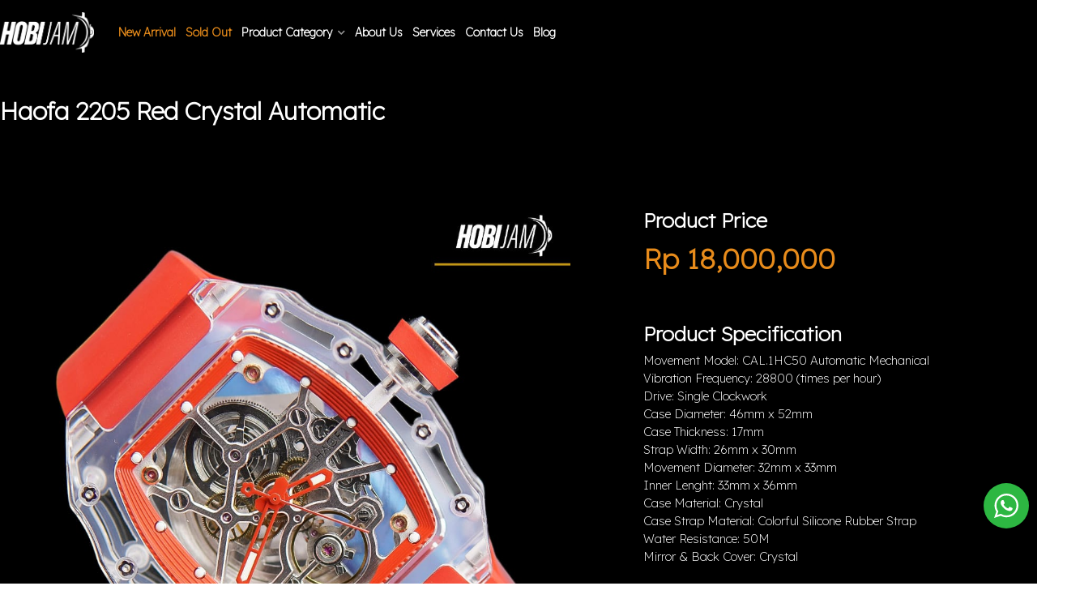

--- FILE ---
content_type: text/html; charset=UTF-8
request_url: https://hobijam.co.id/listing/haofa-2205-red-crystal-automatic/
body_size: 24085
content:
<!doctype html>
<html lang="en-GB">
<head>

	<meta charset="UTF-8">
	<meta name="viewport" content="width=device-width, initial-scale=1">
	<link rel="profile" href="https://gmpg.org/xfn/11">

	            <style type="text/css">
                :root {
                    --main: #293178;
                    --main-shade: #293178;
                    --minor: #626262;
                    --minor-shade: #626262;
                    --cursor-shade: rgba(255,255,255,.35);
                    --font-heading: Lexend;
                    --font-body: Lexend;
                    --marker: #202124;
                    --marker-shade: #333;
                    --marker-text: #fff;
                    --marker-active: #293178;
                    --marker-active-shade: #b78721;
                    --marker-active-text: #ffffff;
                }
            </style>
        <meta name='robots' content='index, follow, max-image-preview:large, max-snippet:-1, max-video-preview:-1' />

	<!-- This site is optimized with the Yoast SEO plugin v22.6 - https://yoast.com/wordpress/plugins/seo/ -->
	<title>Haofa 2205 Red Crystal Automatic - HOBIJAM Indonesia</title>
	<link rel="canonical" href="https://hobijam.co.id/listing/haofa-2205-red-crystal-automatic/" />
	<meta property="og:locale" content="en_GB" />
	<meta property="og:type" content="article" />
	<meta property="og:title" content="Haofa 2205 Red Crystal Automatic - HOBIJAM Indonesia" />
	<meta property="og:description" content="Haofa 2205 Red Crystal Automatic Product Price Rp 18,000,000 Product Specification Movement Model: CAL.1HC50 Automatic Mechanical Vibration Frequency: 28800 (times per hour) Drive: Single Clockwork ..." />
	<meta property="og:url" content="https://hobijam.co.id/listing/haofa-2205-red-crystal-automatic/" />
	<meta property="og:site_name" content="HOBIJAM Indonesia" />
	<meta property="og:image" content="https://hobijam.co.id/wp-content/uploads/2024/02/IMG-20240215-WA0010-800x528.jpg" /><meta property="og:image" content="https://hobijam.co.id/wp-content/uploads/2024/02/IMG-20240215-WA0010.jpg" />
	<meta property="og:image:width" content="1080" />
	<meta property="og:image:height" content="1080" />
	<meta property="og:image:type" content="image/jpeg" />
	<meta name="twitter:card" content="summary_large_image" />
	<script type="application/ld+json" class="yoast-schema-graph">{"@context":"https://schema.org","@graph":[{"@type":"WebPage","@id":"https://hobijam.co.id/listing/haofa-2205-red-crystal-automatic/","url":"https://hobijam.co.id/listing/haofa-2205-red-crystal-automatic/","name":"Haofa 2205 Red Crystal Automatic - HOBIJAM Indonesia","isPartOf":{"@id":"https://hobijam.co.id/#website"},"primaryImageOfPage":{"@id":"https://hobijam.co.id/listing/haofa-2205-red-crystal-automatic/#primaryimage"},"image":{"@id":"https://hobijam.co.id/listing/haofa-2205-red-crystal-automatic/#primaryimage"},"thumbnailUrl":"https://hobijam.co.id/wp-content/uploads/2024/02/IMG-20240215-WA0010.jpg","datePublished":"2024-02-15T16:09:08+00:00","dateModified":"2024-02-15T16:09:08+00:00","breadcrumb":{"@id":"https://hobijam.co.id/listing/haofa-2205-red-crystal-automatic/#breadcrumb"},"inLanguage":"en-GB","potentialAction":[{"@type":"ReadAction","target":["https://hobijam.co.id/listing/haofa-2205-red-crystal-automatic/"]}]},{"@type":"ImageObject","inLanguage":"en-GB","@id":"https://hobijam.co.id/listing/haofa-2205-red-crystal-automatic/#primaryimage","url":"https://hobijam.co.id/wp-content/uploads/2024/02/IMG-20240215-WA0010.jpg","contentUrl":"https://hobijam.co.id/wp-content/uploads/2024/02/IMG-20240215-WA0010.jpg","width":1080,"height":1080},{"@type":"BreadcrumbList","@id":"https://hobijam.co.id/listing/haofa-2205-red-crystal-automatic/#breadcrumb","itemListElement":[{"@type":"ListItem","position":1,"name":"Home","item":"https://hobijam.co.id/"},{"@type":"ListItem","position":2,"name":"Listings","item":"https://hobijam.co.id/listing/"},{"@type":"ListItem","position":3,"name":"Haofa 2205 Red Crystal Automatic"}]},{"@type":"WebSite","@id":"https://hobijam.co.id/#website","url":"https://hobijam.co.id/","name":"HOBIJAM Indonesia","description":"Hobijam provides a wide range of watch brands with the best quality and prices. Our team is always available 24/7 to assist you in the buying and selling process. We also offer a service center for watch maintenance. Hobijam guarantees the quality of the watches sold with a 100% money-back guarantee if they don’t meet the initial agreement. Please contact us now to have the best experience in purchasing your dream watch.","publisher":{"@id":"https://hobijam.co.id/#organization"},"potentialAction":[{"@type":"SearchAction","target":{"@type":"EntryPoint","urlTemplate":"https://hobijam.co.id/?s={search_term_string}"},"query-input":"required name=search_term_string"}],"inLanguage":"en-GB"},{"@type":"Organization","@id":"https://hobijam.co.id/#organization","name":"HOBIJAM Indonesia","url":"https://hobijam.co.id/","logo":{"@type":"ImageObject","inLanguage":"en-GB","@id":"https://hobijam.co.id/#/schema/logo/image/","url":"https://hobijam.co.id/wp-content/uploads/2023/09/LOGO-1-1.png","contentUrl":"https://hobijam.co.id/wp-content/uploads/2023/09/LOGO-1-1.png","width":512,"height":222,"caption":"HOBIJAM Indonesia"},"image":{"@id":"https://hobijam.co.id/#/schema/logo/image/"}}]}</script>
	<!-- / Yoast SEO plugin. -->


<link rel='dns-prefetch' href='//fonts.googleapis.com' />
<link rel="alternate" type="application/rss+xml" title="HOBIJAM Indonesia &raquo; Feed" href="https://hobijam.co.id/feed/" />
<link rel="alternate" type="application/rss+xml" title="HOBIJAM Indonesia &raquo; Comments Feed" href="https://hobijam.co.id/comments/feed/" />
<link rel="alternate" type="application/rss+xml" title="HOBIJAM Indonesia &raquo; Haofa 2205 Red Crystal Automatic Comments Feed" href="https://hobijam.co.id/listing/haofa-2205-red-crystal-automatic/feed/" />
<script type="text/javascript">
window._wpemojiSettings = {"baseUrl":"https:\/\/s.w.org\/images\/core\/emoji\/14.0.0\/72x72\/","ext":".png","svgUrl":"https:\/\/s.w.org\/images\/core\/emoji\/14.0.0\/svg\/","svgExt":".svg","source":{"concatemoji":"https:\/\/hobijam.co.id\/wp-includes\/js\/wp-emoji-release.min.js?ver=6.3.7"}};
/*! This file is auto-generated */
!function(i,n){var o,s,e;function c(e){try{var t={supportTests:e,timestamp:(new Date).valueOf()};sessionStorage.setItem(o,JSON.stringify(t))}catch(e){}}function p(e,t,n){e.clearRect(0,0,e.canvas.width,e.canvas.height),e.fillText(t,0,0);var t=new Uint32Array(e.getImageData(0,0,e.canvas.width,e.canvas.height).data),r=(e.clearRect(0,0,e.canvas.width,e.canvas.height),e.fillText(n,0,0),new Uint32Array(e.getImageData(0,0,e.canvas.width,e.canvas.height).data));return t.every(function(e,t){return e===r[t]})}function u(e,t,n){switch(t){case"flag":return n(e,"\ud83c\udff3\ufe0f\u200d\u26a7\ufe0f","\ud83c\udff3\ufe0f\u200b\u26a7\ufe0f")?!1:!n(e,"\ud83c\uddfa\ud83c\uddf3","\ud83c\uddfa\u200b\ud83c\uddf3")&&!n(e,"\ud83c\udff4\udb40\udc67\udb40\udc62\udb40\udc65\udb40\udc6e\udb40\udc67\udb40\udc7f","\ud83c\udff4\u200b\udb40\udc67\u200b\udb40\udc62\u200b\udb40\udc65\u200b\udb40\udc6e\u200b\udb40\udc67\u200b\udb40\udc7f");case"emoji":return!n(e,"\ud83e\udef1\ud83c\udffb\u200d\ud83e\udef2\ud83c\udfff","\ud83e\udef1\ud83c\udffb\u200b\ud83e\udef2\ud83c\udfff")}return!1}function f(e,t,n){var r="undefined"!=typeof WorkerGlobalScope&&self instanceof WorkerGlobalScope?new OffscreenCanvas(300,150):i.createElement("canvas"),a=r.getContext("2d",{willReadFrequently:!0}),o=(a.textBaseline="top",a.font="600 32px Arial",{});return e.forEach(function(e){o[e]=t(a,e,n)}),o}function t(e){var t=i.createElement("script");t.src=e,t.defer=!0,i.head.appendChild(t)}"undefined"!=typeof Promise&&(o="wpEmojiSettingsSupports",s=["flag","emoji"],n.supports={everything:!0,everythingExceptFlag:!0},e=new Promise(function(e){i.addEventListener("DOMContentLoaded",e,{once:!0})}),new Promise(function(t){var n=function(){try{var e=JSON.parse(sessionStorage.getItem(o));if("object"==typeof e&&"number"==typeof e.timestamp&&(new Date).valueOf()<e.timestamp+604800&&"object"==typeof e.supportTests)return e.supportTests}catch(e){}return null}();if(!n){if("undefined"!=typeof Worker&&"undefined"!=typeof OffscreenCanvas&&"undefined"!=typeof URL&&URL.createObjectURL&&"undefined"!=typeof Blob)try{var e="postMessage("+f.toString()+"("+[JSON.stringify(s),u.toString(),p.toString()].join(",")+"));",r=new Blob([e],{type:"text/javascript"}),a=new Worker(URL.createObjectURL(r),{name:"wpTestEmojiSupports"});return void(a.onmessage=function(e){c(n=e.data),a.terminate(),t(n)})}catch(e){}c(n=f(s,u,p))}t(n)}).then(function(e){for(var t in e)n.supports[t]=e[t],n.supports.everything=n.supports.everything&&n.supports[t],"flag"!==t&&(n.supports.everythingExceptFlag=n.supports.everythingExceptFlag&&n.supports[t]);n.supports.everythingExceptFlag=n.supports.everythingExceptFlag&&!n.supports.flag,n.DOMReady=!1,n.readyCallback=function(){n.DOMReady=!0}}).then(function(){return e}).then(function(){var e;n.supports.everything||(n.readyCallback(),(e=n.source||{}).concatemoji?t(e.concatemoji):e.wpemoji&&e.twemoji&&(t(e.twemoji),t(e.wpemoji)))}))}((window,document),window._wpemojiSettings);
</script>
<style type="text/css">
img.wp-smiley,
img.emoji {
	display: inline !important;
	border: none !important;
	box-shadow: none !important;
	height: 1em !important;
	width: 1em !important;
	margin: 0 0.07em !important;
	vertical-align: -0.1em !important;
	background: none !important;
	padding: 0 !important;
}
</style>
	
<link rel='stylesheet' id='wp-block-library-css' href='https://hobijam.co.id/wp-includes/css/dist/block-library/style.min.css?ver=6.3.7' type='text/css' media='all' />
<link rel='stylesheet' id='nta-css-popup-css' href='https://hobijam.co.id/wp-content/plugins/wp-whatsapp/assets/dist/css/style.css?ver=6.3.7' type='text/css' media='all' />
<style id='classic-theme-styles-inline-css' type='text/css'>
/*! This file is auto-generated */
.wp-block-button__link{color:#fff;background-color:#32373c;border-radius:9999px;box-shadow:none;text-decoration:none;padding:calc(.667em + 2px) calc(1.333em + 2px);font-size:1.125em}.wp-block-file__button{background:#32373c;color:#fff;text-decoration:none}
</style>
<style id='global-styles-inline-css' type='text/css'>
body{--wp--preset--color--black: #000000;--wp--preset--color--cyan-bluish-gray: #abb8c3;--wp--preset--color--white: #ffffff;--wp--preset--color--pale-pink: #f78da7;--wp--preset--color--vivid-red: #cf2e2e;--wp--preset--color--luminous-vivid-orange: #ff6900;--wp--preset--color--luminous-vivid-amber: #fcb900;--wp--preset--color--light-green-cyan: #7bdcb5;--wp--preset--color--vivid-green-cyan: #00d084;--wp--preset--color--pale-cyan-blue: #8ed1fc;--wp--preset--color--vivid-cyan-blue: #0693e3;--wp--preset--color--vivid-purple: #9b51e0;--wp--preset--gradient--vivid-cyan-blue-to-vivid-purple: linear-gradient(135deg,rgba(6,147,227,1) 0%,rgb(155,81,224) 100%);--wp--preset--gradient--light-green-cyan-to-vivid-green-cyan: linear-gradient(135deg,rgb(122,220,180) 0%,rgb(0,208,130) 100%);--wp--preset--gradient--luminous-vivid-amber-to-luminous-vivid-orange: linear-gradient(135deg,rgba(252,185,0,1) 0%,rgba(255,105,0,1) 100%);--wp--preset--gradient--luminous-vivid-orange-to-vivid-red: linear-gradient(135deg,rgba(255,105,0,1) 0%,rgb(207,46,46) 100%);--wp--preset--gradient--very-light-gray-to-cyan-bluish-gray: linear-gradient(135deg,rgb(238,238,238) 0%,rgb(169,184,195) 100%);--wp--preset--gradient--cool-to-warm-spectrum: linear-gradient(135deg,rgb(74,234,220) 0%,rgb(151,120,209) 20%,rgb(207,42,186) 40%,rgb(238,44,130) 60%,rgb(251,105,98) 80%,rgb(254,248,76) 100%);--wp--preset--gradient--blush-light-purple: linear-gradient(135deg,rgb(255,206,236) 0%,rgb(152,150,240) 100%);--wp--preset--gradient--blush-bordeaux: linear-gradient(135deg,rgb(254,205,165) 0%,rgb(254,45,45) 50%,rgb(107,0,62) 100%);--wp--preset--gradient--luminous-dusk: linear-gradient(135deg,rgb(255,203,112) 0%,rgb(199,81,192) 50%,rgb(65,88,208) 100%);--wp--preset--gradient--pale-ocean: linear-gradient(135deg,rgb(255,245,203) 0%,rgb(182,227,212) 50%,rgb(51,167,181) 100%);--wp--preset--gradient--electric-grass: linear-gradient(135deg,rgb(202,248,128) 0%,rgb(113,206,126) 100%);--wp--preset--gradient--midnight: linear-gradient(135deg,rgb(2,3,129) 0%,rgb(40,116,252) 100%);--wp--preset--font-size--small: 13px;--wp--preset--font-size--medium: 20px;--wp--preset--font-size--large: 36px;--wp--preset--font-size--x-large: 42px;--wp--preset--spacing--20: 0.44rem;--wp--preset--spacing--30: 0.67rem;--wp--preset--spacing--40: 1rem;--wp--preset--spacing--50: 1.5rem;--wp--preset--spacing--60: 2.25rem;--wp--preset--spacing--70: 3.38rem;--wp--preset--spacing--80: 5.06rem;--wp--preset--shadow--natural: 6px 6px 9px rgba(0, 0, 0, 0.2);--wp--preset--shadow--deep: 12px 12px 50px rgba(0, 0, 0, 0.4);--wp--preset--shadow--sharp: 6px 6px 0px rgba(0, 0, 0, 0.2);--wp--preset--shadow--outlined: 6px 6px 0px -3px rgba(255, 255, 255, 1), 6px 6px rgba(0, 0, 0, 1);--wp--preset--shadow--crisp: 6px 6px 0px rgba(0, 0, 0, 1);}:where(.is-layout-flex){gap: 0.5em;}:where(.is-layout-grid){gap: 0.5em;}body .is-layout-flow > .alignleft{float: left;margin-inline-start: 0;margin-inline-end: 2em;}body .is-layout-flow > .alignright{float: right;margin-inline-start: 2em;margin-inline-end: 0;}body .is-layout-flow > .aligncenter{margin-left: auto !important;margin-right: auto !important;}body .is-layout-constrained > .alignleft{float: left;margin-inline-start: 0;margin-inline-end: 2em;}body .is-layout-constrained > .alignright{float: right;margin-inline-start: 2em;margin-inline-end: 0;}body .is-layout-constrained > .aligncenter{margin-left: auto !important;margin-right: auto !important;}body .is-layout-constrained > :where(:not(.alignleft):not(.alignright):not(.alignfull)){max-width: var(--wp--style--global--content-size);margin-left: auto !important;margin-right: auto !important;}body .is-layout-constrained > .alignwide{max-width: var(--wp--style--global--wide-size);}body .is-layout-flex{display: flex;}body .is-layout-flex{flex-wrap: wrap;align-items: center;}body .is-layout-flex > *{margin: 0;}body .is-layout-grid{display: grid;}body .is-layout-grid > *{margin: 0;}:where(.wp-block-columns.is-layout-flex){gap: 2em;}:where(.wp-block-columns.is-layout-grid){gap: 2em;}:where(.wp-block-post-template.is-layout-flex){gap: 1.25em;}:where(.wp-block-post-template.is-layout-grid){gap: 1.25em;}.has-black-color{color: var(--wp--preset--color--black) !important;}.has-cyan-bluish-gray-color{color: var(--wp--preset--color--cyan-bluish-gray) !important;}.has-white-color{color: var(--wp--preset--color--white) !important;}.has-pale-pink-color{color: var(--wp--preset--color--pale-pink) !important;}.has-vivid-red-color{color: var(--wp--preset--color--vivid-red) !important;}.has-luminous-vivid-orange-color{color: var(--wp--preset--color--luminous-vivid-orange) !important;}.has-luminous-vivid-amber-color{color: var(--wp--preset--color--luminous-vivid-amber) !important;}.has-light-green-cyan-color{color: var(--wp--preset--color--light-green-cyan) !important;}.has-vivid-green-cyan-color{color: var(--wp--preset--color--vivid-green-cyan) !important;}.has-pale-cyan-blue-color{color: var(--wp--preset--color--pale-cyan-blue) !important;}.has-vivid-cyan-blue-color{color: var(--wp--preset--color--vivid-cyan-blue) !important;}.has-vivid-purple-color{color: var(--wp--preset--color--vivid-purple) !important;}.has-black-background-color{background-color: var(--wp--preset--color--black) !important;}.has-cyan-bluish-gray-background-color{background-color: var(--wp--preset--color--cyan-bluish-gray) !important;}.has-white-background-color{background-color: var(--wp--preset--color--white) !important;}.has-pale-pink-background-color{background-color: var(--wp--preset--color--pale-pink) !important;}.has-vivid-red-background-color{background-color: var(--wp--preset--color--vivid-red) !important;}.has-luminous-vivid-orange-background-color{background-color: var(--wp--preset--color--luminous-vivid-orange) !important;}.has-luminous-vivid-amber-background-color{background-color: var(--wp--preset--color--luminous-vivid-amber) !important;}.has-light-green-cyan-background-color{background-color: var(--wp--preset--color--light-green-cyan) !important;}.has-vivid-green-cyan-background-color{background-color: var(--wp--preset--color--vivid-green-cyan) !important;}.has-pale-cyan-blue-background-color{background-color: var(--wp--preset--color--pale-cyan-blue) !important;}.has-vivid-cyan-blue-background-color{background-color: var(--wp--preset--color--vivid-cyan-blue) !important;}.has-vivid-purple-background-color{background-color: var(--wp--preset--color--vivid-purple) !important;}.has-black-border-color{border-color: var(--wp--preset--color--black) !important;}.has-cyan-bluish-gray-border-color{border-color: var(--wp--preset--color--cyan-bluish-gray) !important;}.has-white-border-color{border-color: var(--wp--preset--color--white) !important;}.has-pale-pink-border-color{border-color: var(--wp--preset--color--pale-pink) !important;}.has-vivid-red-border-color{border-color: var(--wp--preset--color--vivid-red) !important;}.has-luminous-vivid-orange-border-color{border-color: var(--wp--preset--color--luminous-vivid-orange) !important;}.has-luminous-vivid-amber-border-color{border-color: var(--wp--preset--color--luminous-vivid-amber) !important;}.has-light-green-cyan-border-color{border-color: var(--wp--preset--color--light-green-cyan) !important;}.has-vivid-green-cyan-border-color{border-color: var(--wp--preset--color--vivid-green-cyan) !important;}.has-pale-cyan-blue-border-color{border-color: var(--wp--preset--color--pale-cyan-blue) !important;}.has-vivid-cyan-blue-border-color{border-color: var(--wp--preset--color--vivid-cyan-blue) !important;}.has-vivid-purple-border-color{border-color: var(--wp--preset--color--vivid-purple) !important;}.has-vivid-cyan-blue-to-vivid-purple-gradient-background{background: var(--wp--preset--gradient--vivid-cyan-blue-to-vivid-purple) !important;}.has-light-green-cyan-to-vivid-green-cyan-gradient-background{background: var(--wp--preset--gradient--light-green-cyan-to-vivid-green-cyan) !important;}.has-luminous-vivid-amber-to-luminous-vivid-orange-gradient-background{background: var(--wp--preset--gradient--luminous-vivid-amber-to-luminous-vivid-orange) !important;}.has-luminous-vivid-orange-to-vivid-red-gradient-background{background: var(--wp--preset--gradient--luminous-vivid-orange-to-vivid-red) !important;}.has-very-light-gray-to-cyan-bluish-gray-gradient-background{background: var(--wp--preset--gradient--very-light-gray-to-cyan-bluish-gray) !important;}.has-cool-to-warm-spectrum-gradient-background{background: var(--wp--preset--gradient--cool-to-warm-spectrum) !important;}.has-blush-light-purple-gradient-background{background: var(--wp--preset--gradient--blush-light-purple) !important;}.has-blush-bordeaux-gradient-background{background: var(--wp--preset--gradient--blush-bordeaux) !important;}.has-luminous-dusk-gradient-background{background: var(--wp--preset--gradient--luminous-dusk) !important;}.has-pale-ocean-gradient-background{background: var(--wp--preset--gradient--pale-ocean) !important;}.has-electric-grass-gradient-background{background: var(--wp--preset--gradient--electric-grass) !important;}.has-midnight-gradient-background{background: var(--wp--preset--gradient--midnight) !important;}.has-small-font-size{font-size: var(--wp--preset--font-size--small) !important;}.has-medium-font-size{font-size: var(--wp--preset--font-size--medium) !important;}.has-large-font-size{font-size: var(--wp--preset--font-size--large) !important;}.has-x-large-font-size{font-size: var(--wp--preset--font-size--x-large) !important;}
.wp-block-navigation a:where(:not(.wp-element-button)){color: inherit;}
:where(.wp-block-post-template.is-layout-flex){gap: 1.25em;}:where(.wp-block-post-template.is-layout-grid){gap: 1.25em;}
:where(.wp-block-columns.is-layout-flex){gap: 2em;}:where(.wp-block-columns.is-layout-grid){gap: 2em;}
.wp-block-pullquote{font-size: 1.5em;line-height: 1.6;}
</style>
<link rel='stylesheet' id='brk-utilities-base-css' href='https://hobijam.co.id/wp-content/plugins/brikk-utilities/assets/dist/css/base.css?ver=1.4.0.7' type='text/css' media='all' />
<link rel='stylesheet' id='contact-form-7-css' href='https://hobijam.co.id/wp-content/plugins/contact-form-7/includes/css/styles.css?ver=5.9.8' type='text/css' media='all' />
<link rel='stylesheet' id='font-awesome-5-css' href='https://hobijam.co.id/wp-content/plugins/otter-blocks/assets/fontawesome/css/all.min.css?ver=1f3cd78557ad425c7930' type='text/css' media='all' />
<link rel='stylesheet' id='material-icons-css' href='https://hobijam.co.id/wp-content/plugins/routiz/assets/dist/fonts/material-icons/style.css?ver=1.6.0.2' type='text/css' media='all' />
<link rel='stylesheet' id='amenities-icons-css' href='https://hobijam.co.id/wp-content/plugins/routiz/assets/dist/fonts/amenities/style.css?ver=1.6.0.2' type='text/css' media='all' />
<link rel='stylesheet' id='rz-custom-icons-social-media-css' href='https://hobijam.co.id/wp-content/uploads/utillz-icons/icomoon-1/style.css?ver=1.6.0.2' type='text/css' media='all' />
<link rel='stylesheet' id='google-fonts-css' href='//fonts.googleapis.com/css?family=Open+Sans%3A400%2C600%2C700%7CPoppins%3A400%2C700%2C800&#038;ver=6.3.7' type='text/css' media='all' />
<link rel='stylesheet' id='rz-style-css' href='https://hobijam.co.id/wp-content/plugins/routiz/assets/dist/css/main.css?ver=1.6.0.2' type='text/css' media='all' />
<link rel='stylesheet' id='rz-account-css' href='https://hobijam.co.id/wp-content/plugins/routiz/assets/dist/css/account.css?ver=1.6.0.2' type='text/css' media='all' />
<link rel='stylesheet' id='woocommerce-layout-css' href='https://hobijam.co.id/wp-content/plugins/woocommerce/assets/css/woocommerce-layout.css?ver=8.7.2' type='text/css' media='all' />
<link rel='stylesheet' id='woocommerce-smallscreen-css' href='https://hobijam.co.id/wp-content/plugins/woocommerce/assets/css/woocommerce-smallscreen.css?ver=8.7.2' type='text/css' media='only screen and (max-width: 768px)' />
<link rel='stylesheet' id='woocommerce-general-css' href='https://hobijam.co.id/wp-content/plugins/woocommerce/assets/css/woocommerce.css?ver=8.7.2' type='text/css' media='all' />
<style id='woocommerce-inline-inline-css' type='text/css'>
.woocommerce form .form-row .required { visibility: visible; }
</style>
<link rel='stylesheet' id='wp-style-css' href='https://hobijam.co.id/wp-content/themes/brikk/style.css?ver=1.7.0.2' type='text/css' media='all' />
<link rel='stylesheet' id='brk-style-css' href='https://hobijam.co.id/wp-content/themes/brikk/assets/dist/css/main.css?ver=1.7.0.2' type='text/css' media='all' />
<link rel='stylesheet' id='brk-dark-css' href='https://hobijam.co.id/wp-content/themes/brikk/assets/dist/css/dark.css?ver=1.7.0.2' type='text/css' media='all' />
<link rel='stylesheet' id='brk-fonts-css' href='//fonts.googleapis.com/css2?display=swap&#038;family=Lexend:wght@200&#038;family=Lexend:wght@100' type='text/css' media='all' />
<link rel='stylesheet' id='mm-compiled-options-mobmenu-css' href='https://hobijam.co.id/wp-content/uploads/dynamic-mobmenu.css?ver=2.8.8-324' type='text/css' media='all' />
<link rel='stylesheet' id='mm-google-webfont-dosis-css' href='//fonts.googleapis.com/css?family=Dosis%3Ainherit%2C400&#038;subset=latin%2Clatin-ext&#038;ver=6.3.7' type='text/css' media='all' />
<link rel='stylesheet' id='select2-css' href='https://hobijam.co.id/wp-content/plugins/routiz/assets/dist/lib/select2/css/select2.min.css?ver=1.6.0.2' type='text/css' media='all' />
<link rel='stylesheet' id='rz-form-css' href='https://hobijam.co.id/wp-content/plugins/routiz/assets/dist/css/form.css?ver=1.6.0.2' type='text/css' media='all' />
<link rel='stylesheet' id='rz-explore-css' href='https://hobijam.co.id/wp-content/plugins/routiz/assets/dist/css/explore.css?ver=1.6.0.2' type='text/css' media='all' />
<link rel='stylesheet' id='rz-listing-css' href='https://hobijam.co.id/wp-content/plugins/routiz/assets/dist/css/listing.css?ver=1.6.0.2' type='text/css' media='all' />
<link rel='stylesheet' id='ideapark_fonts-icons-css' href='https://hobijam.co.id/wp-content/uploads/ideapark_fonts/font-style-f38ea775.min.css?ver=6.3.7' type='text/css' media='all' />
<link rel='stylesheet' id='cssmobmenu-icons-css' href='https://hobijam.co.id/wp-content/plugins/mobile-menu/includes/css/mobmenu-icons.css?ver=6.3.7' type='text/css' media='all' />
<link rel='stylesheet' id='cssmobmenu-css' href='https://hobijam.co.id/wp-content/plugins/mobile-menu/includes/css/mobmenu.css?ver=2.8.8' type='text/css' media='all' />
<link rel='stylesheet' id='cczoom-css' href='https://hobijam.co.id/wp-content/plugins/featured-image-zoom/css/imagezoom.css?ver=2.1.0' type='text/css' media='all' />
<!--n2css--><!--n2js--><script type='text/javascript' async src='https://hobijam.co.id/wp-content/plugins/burst-statistics/helpers/timeme/timeme.min.js?ver=1749187451' id='burst-timeme-js'></script>
<script type='text/javascript' src='https://hobijam.co.id/wp-includes/js/jquery/jquery.min.js?ver=3.7.0' id='jquery-core-js'></script>
<script type='text/javascript' src='https://hobijam.co.id/wp-includes/js/jquery/jquery-migrate.min.js?ver=3.4.1' id='jquery-migrate-js'></script>
<script type='text/javascript' src='https://hobijam.co.id/wp-content/plugins/woocommerce/assets/js/jquery-blockui/jquery.blockUI.min.js?ver=2.7.0-wc.8.7.2' id='jquery-blockui-js' defer data-wp-strategy='defer'></script>
<script type='text/javascript' id='wc-add-to-cart-js-extra'>
/* <![CDATA[ */
var wc_add_to_cart_params = {"ajax_url":"\/wp-admin\/admin-ajax.php","wc_ajax_url":"\/?wc-ajax=%%endpoint%%","i18n_view_cart":"View basket","cart_url":"https:\/\/hobijam.co.id\/?page_id=12","is_cart":"","cart_redirect_after_add":"no"};
/* ]]> */
</script>
<script type='text/javascript' src='https://hobijam.co.id/wp-content/plugins/woocommerce/assets/js/frontend/add-to-cart.min.js?ver=8.7.2' id='wc-add-to-cart-js' defer data-wp-strategy='defer'></script>
<script type='text/javascript' src='https://hobijam.co.id/wp-content/plugins/woocommerce/assets/js/js-cookie/js.cookie.min.js?ver=2.1.4-wc.8.7.2' id='js-cookie-js' defer data-wp-strategy='defer'></script>
<script type='text/javascript' id='woocommerce-js-extra'>
/* <![CDATA[ */
var woocommerce_params = {"ajax_url":"\/wp-admin\/admin-ajax.php","wc_ajax_url":"\/?wc-ajax=%%endpoint%%"};
/* ]]> */
</script>
<script type='text/javascript' src='https://hobijam.co.id/wp-content/plugins/woocommerce/assets/js/frontend/woocommerce.min.js?ver=8.7.2' id='woocommerce-js' defer data-wp-strategy='defer'></script>
<script type='text/javascript' src='https://hobijam.co.id/wp-content/plugins/mobile-menu/includes/js/mobmenu.js?ver=2.8.8' id='mobmenujs-js'></script>
<script type='text/javascript' id='cczoom-js-extra'>
/* <![CDATA[ */
var php_vars = {"zoomIn":"6"};
/* ]]> */
</script>
<script type='text/javascript' src='https://hobijam.co.id/wp-content/plugins/featured-image-zoom/js/imagezoom.js?ver=2.1.0' id='cczoom-js'></script>
<link rel="https://api.w.org/" href="https://hobijam.co.id/wp-json/" /><link rel="EditURI" type="application/rsd+xml" title="RSD" href="https://hobijam.co.id/xmlrpc.php?rsd" />
<meta name="generator" content="WordPress 6.3.7" />
<meta name="generator" content="WooCommerce 8.7.2" />
<link rel='shortlink' href='https://hobijam.co.id/?p=7031' />
<link rel="alternate" type="application/json+oembed" href="https://hobijam.co.id/wp-json/oembed/1.0/embed?url=https%3A%2F%2Fhobijam.co.id%2Flisting%2Fhaofa-2205-red-crystal-automatic%2F" />
<link rel="alternate" type="text/xml+oembed" href="https://hobijam.co.id/wp-json/oembed/1.0/embed?url=https%3A%2F%2Fhobijam.co.id%2Flisting%2Fhaofa-2205-red-crystal-automatic%2F&#038;format=xml" />
<script type="application/ld+json">{"id":7031,"post":{"ID":7031,"post_author":"6","post_date":"2024-02-15 16:09:08","post_date_gmt":"2024-02-15 16:09:08","post_content":"Movement Model: CAL.1HC50 Automatic Mechanical\r\nVibration Frequency: 28800 (times per hour)\r\nDrive: Single Clockwork\r\nCase Diameter: 46mm x 52mm\r\nCase Thickness: 17mm\r\nStrap Width: 26mm x 30mm\r\nMovement Diameter: 32mm x 33mm\r\nInner Lenght: 33mm x 36mm\r\nCase Material: Crystal\r\nCase Strap Material: Colorful Silicone Rubber Strap\r\nWater Resistance: 50M\r\nMirror & Back Cover: Crystal","post_title":"Haofa 2205 Red Crystal Automatic","post_excerpt":"","post_status":"publish","comment_status":"open","ping_status":"closed","post_password":"","post_name":"haofa-2205-red-crystal-automatic","to_ping":"","pinged":"","post_modified":"2024-02-15 16:09:08","post_modified_gmt":"2024-02-15 16:09:08","post_content_filtered":"","post_parent":0,"guid":"https:\/\/hobijam.co.id\/?post_type=rz_listing&#038;p=7031","menu_order":0,"post_type":"rz_listing","post_mime_type":"","comment_count":"0","filter":"raw"},"type":{"id":"5091","pricing":{"id":"5091"},"post":{"ID":5091,"post_author":"2","post_date":"2024-02-20 16:11:04","post_date_gmt":"2024-02-20 16:11:04","post_content":"<div style=\"padding-bottom : 40px\">\r\n<div style=\"float:left;width:33%;\">\r\n<a href=\"https:\/\/api.whatsapp.com\/send?phone=628129239265&text=Hi%20HobiJam\" onMouseOver=\"this.style.color='#FFFFFF'\" onMouseOut=\"this.style.color='#2db642'\" target=\"_blank\" style=\"text-decoration: none;font-size:20px;color:#2db642;\" rel=\"noopener\">Admin 1<\/a>\r\n<span class=\"icon-instagram\"><\/span>\r\n<\/div>\r\n\r\n<div style=\"float:left;width:33%;\">\r\n<a href=\"https:\/\/api.whatsapp.com\/send?phone=6285715437972&text=Hi%20HobiJam\" onMouseOver=\"this.style.color='#FFFFFF'\" onMouseOut=\"this.style.color='#2db642'\" target=\"_blank\" style=\"text-decoration: none;font-size:20px;color:#2db642;\" rel=\"noopener\">Admin 2<\/a>\r\n<\/div>\r\n\r\n<div style=\"float:left;width:33%;\">\r\n<a href=\"https:\/\/api.whatsapp.com\/send?phone=6281291622012&text=Hi%20HobiJam\" onMouseOver=\"this.style.color='#FFFFFF'\" onMouseOut=\"this.style.color='#2db642'\" target=\"_blank\" style=\"text-decoration: none;font-size:20px;color:#2db642;\" rel=\"noopener\">Admin 3<\/a>\r\n<\/div>\r\n\r\n<div style=\"float:left;width:33%;\">\r\n<a href=\"https:\/\/api.whatsapp.com\/send?phone=6281291622011&text=Hi%20HobiJam\" onMouseOver=\"this.style.color='#FFFFFF'\" onMouseOut=\"this.style.color='#2db642'\" target=\"_blank\" style=\"text-decoration: none;font-size:20px;color:#2db642;\" rel=\"noopener\">Admin 4<\/a>\r\n<\/div>\r\n\r\n<\/div>","post_title":"Hobi jam","post_excerpt":"","post_status":"publish","comment_status":"closed","ping_status":"closed","post_password":"","post_name":"hobijam","to_ping":"","pinged":"","post_modified":"2024-02-20 16:11:04","post_modified_gmt":"2024-02-20 16:11:04","post_content_filtered":"","post_parent":0,"guid":"https:\/\/hobijamindonesia.com\/index.php\/listing-type\/hobimobil-co-id-copy\/","menu_order":0,"post_type":"rz_listing_type","post_mime_type":"","comment_count":"0","filter":"raw"}},"class":[],"attrs":[],"booking":{"id":7031},"reviews":{"listing_id":7031,"average":"","count":"0","type_id":"5091"}}</script><meta name="ti-site-data" content="eyJyIjoiMTowITc6MCEzMDowIiwibyI6Imh0dHBzOlwvXC9ob2JpamFtLmNvLmlkXC93cC1hZG1pblwvYWRtaW4tYWpheC5waHA/YWN0aW9uPXRpX29ubGluZV91c2Vyc19nb29nbGUmYW1wO3A9JTJGbGlzdGluZyUyRmhhb2ZhLTIyMDUtcmVkLWNyeXN0YWwtYXV0b21hdGljJTJGJmFtcDtfd3Bub25jZT1lNWEwMmI0YmNhIn0=" />	<noscript><style>.woocommerce-product-gallery{ opacity: 1 !important; }</style></noscript>
	<meta name="generator" content="Elementor 3.24.7; features: additional_custom_breakpoints; settings: css_print_method-external, google_font-enabled, font_display-swap">
			<style>
				.e-con.e-parent:nth-of-type(n+4):not(.e-lazyloaded):not(.e-no-lazyload),
				.e-con.e-parent:nth-of-type(n+4):not(.e-lazyloaded):not(.e-no-lazyload) * {
					background-image: none !important;
				}
				@media screen and (max-height: 1024px) {
					.e-con.e-parent:nth-of-type(n+3):not(.e-lazyloaded):not(.e-no-lazyload),
					.e-con.e-parent:nth-of-type(n+3):not(.e-lazyloaded):not(.e-no-lazyload) * {
						background-image: none !important;
					}
				}
				@media screen and (max-height: 640px) {
					.e-con.e-parent:nth-of-type(n+2):not(.e-lazyloaded):not(.e-no-lazyload),
					.e-con.e-parent:nth-of-type(n+2):not(.e-lazyloaded):not(.e-no-lazyload) * {
						background-image: none !important;
					}
				}
			</style>
			<link rel="icon" href="https://hobijam.co.id/wp-content/uploads/2023/09/cropped-logo-hbj-32x32.png" sizes="32x32" />
<link rel="icon" href="https://hobijam.co.id/wp-content/uploads/2023/09/cropped-logo-hbj-192x192.png" sizes="192x192" />
<link rel="apple-touch-icon" href="https://hobijam.co.id/wp-content/uploads/2023/09/cropped-logo-hbj-180x180.png" />
<meta name="msapplication-TileImage" content="https://hobijam.co.id/wp-content/uploads/2023/09/cropped-logo-hbj-270x270.png" />
		<style type="text/css" id="wp-custom-css">
			.mob-menu-header-holder{
	z-index : -88;
	background-color : black;
}

.routiz .rz-search-filter--inline{
	right: 11em;
}

.brk-mobile-listing-top a{
	color: white !important;
}

.brk-mr-1{
	color: white;
}

.mob-menu-logo-holder{
	display : none;
}

body.mob-menu-overlay, body.mob-menu-slideout, body.mob-menu-slideout-over, body.mob-menu-slideout-top{
	padding-top:15px;
}

.wp-container-7.wp-container-7, .wp-container-11.wp-container-11{
	flex-wrap: wrap !important;
	align-items: flex-start;
}

.rz-mod-listing-meta .rz--meta li{
	color: #E78B1B !important;
	font-size: 150% !important;
	
}

.brk-site-header{
	padding-top:10px;
	padding-bottom:10px;
}

.brk--bottom{
    width: 100%;
    bottom: 0;
    z-index: 99;
}

.rz-listing-image{
	border-radius : 0px !important;
}

.rz-listing-cover-inner {
	border-radius : 0px !important;
}

.brk-carousel-search .rz-search-form .rz--form {
	border-radius: 0px !important;
}

.brk--bottom{
	padding-bottom:5px !important;
	padding-top:5px !important;
}

.brk-cover{
	position:static;
	border-radius:0px;
}

.rz-mod-content{
	color:white;
}

.brk-gallery-actions{
	position:static;
}

.brk-nav .brk-nav-user{
	display:none;
}

.brk-site-cta{
	display:none;
}

.brk-dark-header .brk-header .brk--pad>i{
	display: none;
}

.brk-header .brk--pad>span{
	display: none;
}

.site-main{
	padding-top:70px;
}

/* .rz--action{
	display:none;
} */

/* .rz-action-price{
	margin-bottom : 0px;
}*/

.brk-header .brk-header-container .brk-site-actions .rz-button{
	display: none;
}

.rz-listing-tagline{
	color:white;
	margin-bottom:0px;
	margin-top:0px;
}

.rz-title{
	margin-bottom:0px;
	color:white;
	text-wrap: wrap;
}

.rz-listing-bottom{
	color:#E78B1B;
	margin-top:0px;
	text-wrap: nowrap;
}

.site{
	background-color:#000;
}

/* .site-main{
	padding-top:60px;
} */

.rz_listing-template-default {
	padding-bottom :0px;
}

.brk--logo{
	background-color : Black;
}

.rz-search{
	padding-top:80px;
	background-color:#202124;
}

.brk-footer .brk--top{
	background-color:black;
	color:white
}

.brk-footer .brk--bottom{
	background-color:black;
	color:white;
}

.routiz .rz-explore-listings{
	background-color:#202124;
}

.wa__btn_popup .wa__btn_popup_txt{
	padding-top:15px;
	padding-bottom:15px;
	text-align:center;
	font-size:22px;
}

.rz-form-group input[type=email], .rz-form-group input[type=number], .rz-form-group input[type=password], .rz-form-group input[type=tel], .rz-form-group input[type=text], .rz-form-group select, .rz-form-group select[multiple], .rz-form-group textarea{
	border-radius:0px;
}

.rz-filter-tab .rz-tab-title {
	border-radius:0px;
}

.rz-form-group .rz-heading>label{
	color:#989898;
}

.rz-link{
	color:white;
}

.rz-mod-listing-meta .rz--meta li{
	color:#989898;
}

.rz-search-filter--inline .rz-search-footer .rz-button{
	border-radius:0px;
}

.brk-footer .brk--widgets .brk-widget ul li a{
	color:white;
}

.sub-menu{
	border-radius:0px!important;
}

.ti-widget.ti-goog .ti-review-item>.ti-inner{
	border-radius:0px!important;
}

.brk-widget ul li a{
	border-bottom:none;
}

figure{
	float:left;
	padding-right:30px
}

.rz-listings .rz-listing-item{
	padding-bottom:60px;
}

.brk-cover .brk--images{
	grid-template-rows: 150vh;
}

.brk-cover .brk--image{
	box-shadow: inset 0 0 0 0px var(--bg-white);
}

:root {
	--bg-white: none;
}

.wa__btn_popup .wa__btn_popup_txt {
	display:none!important;
}


@media only screen and (max-width: 768px) { /*mobile*/
	.rz-listing-bottom ul{
		margin-right: -45%;
	}
	
	.brk-carousel-search .rz-search-form .rz-filter-tab .rz-tab-title{
		height: 40px;
		line-height: 40px;
	}
	
	.brk-carousel-search .rz-search-form .rz--form{
		margin-top: -3em !important;
		margin-bottom: -4em !important;
	}
	
	
}

@media only screen and (min-width: 768px) {
	
	.rz-listing-bottom ul{
		margin-right: -53px;
	}
	
	
/* div.rz-single-content > div:nth-child(6)
{
		width: 100%;
	  float:right;
		display:inline-block;
		background-size:50%
	}
}
 */

div.rz-single-content > div:nth-child(1){
		width:55%;
		float:left;
		margin-right: 7%;
	}
}


.brk-main .brk-content a{
	text-wrap:wrap;
}

.rz-checkbox>span{
	border-radius: 0px !important;
}

.wp-block-image img{
	margin-top: -20%
}

.rz--currency{
	font-weight: 900;
	color: #E78B1B;
}

.rz--amount{
	font-weight: 900;
	color: #E78B1B;
}

.rz-filter-tab{
	font-weight: bold;
}

.rz-mod::-webkit-input-placeholder {
    font-weight: bold;
}

.rz-listing-image .rz-image,
.rz-listing-gallery .rz-listing-gallery-item {
    padding-top: 100%!important;
}

.rz-mod-listing h4 {
	margin: 0.3%;
}

.rz-mod-listing .rz-mod-content{
	margin: 3rem 0;
}

.brk-nav ul li.current-menu-ancestor>a, .brk-nav ul li.current-menu-item>a{
	color: #E78B1B;
}

.brk-page-title .brk--title{
	color: white;
}

.brk-page-title{
	padding: 5rem 0 4rem;
}

.brk-breadcrumb{
	display: none;
}

#menu-item-4410{
	color: #E78B1B;
}

#menu-item-4411{
	color: #E78B1B;
}

.rz-listing-bottom ul{
	
	-webkit-column-count: 2;  /* Chrome/Opera, Safari */
	-moz-column-count: 2; /* Mozilla Firefox */
	column-count: 2;

	/* Properties below are optional: */
	-webkit-column-gap: 50px; /* Chrome/Opera, Safari */
	-moz-column-gap: 50px; /* Mozilla Firefox */
	column-gap: 50px;

	-webkit-column-rule: 1px single grey; /* Chrome/Opera, Safari */
	-moz-column-rule: 1px single grey; /* Mozilla Firefox */
	column-rule: 1px single grey;
}

/* .zoom img{
		Display:None;
	} */
	
/* 
.brk-row, .elementor-section.elementor-section-boxed>.elementor-container{
	max-width: 1600px !important;
} */

/*@media (max-width: 1709.98px){
.brk-wide-page .brk-row {
	max-width:1600px !important;
}*/
		</style>
			<!-- Meta Pixel Code -->
	<script>
	!function(f,b,e,v,n,t,s)
	{if(f.fbq)return;n=f.fbq=function(){n.callMethod?
	n.callMethod.apply(n,arguments):n.queue.push(arguments)};
	if(!f._fbq)f._fbq=n;n.push=n;n.loaded=!0;n.version='2.0';
	n.queue=[];t=b.createElement(e);t.async=!0;
	t.src=v;s=b.getElementsByTagName(e)[0];
	s.parentNode.insertBefore(t,s)}(window, document,'script',
	'https://connect.facebook.net/en_US/fbevents.js');
	fbq('init', '909663860627838');
	fbq('track', 'PageView');
	</script>
	<noscript><img height="1" width="1" style="display:none"
	src="https://www.facebook.com/tr?id=909663860627838&ev=PageView&noscript=1"
	/></noscript>
	<!-- End Meta Pixel Code -->

	<!-- Google tag (gtag.js) -->
	<script async src="https://www.googletagmanager.com/gtag/js?id=G-2PF3CPKBD8"></script>
	<script>
	  window.dataLayer = window.dataLayer || [];
	  function gtag(){dataLayer.push(arguments);}
	  gtag('js', new Date());
	  gtag('config', 'G-2PF3CPKBD8');
	</script>


</head>

<body class="rz_listing-template-default single single-rz_listing postid-7031 theme-brikk routiz woocommerce-no-js metaslider-plugin page brk-header--default brk-dark-header mob-menu-slideout-over elementor-default elementor-kit-15">


<div id="page" class="site">

			<div class="brk-mobile-header">
    <span class="brk--site-name brk-font-heading">
        <a href="https://hobijam.co.id">
                            <div class="brk--logo">
                    <img src="https://hobijam.co.id/wp-content/uploads/2023/09/LOGO-2.png">
                </div>
                                    <div class="brk-logo-overlap">
                        <img src="https://hobijam.co.id/wp-content/uploads/2023/09/LOGO-2.png">
                    </div>
                                    </a>
    </span>
</div>		
<header class="brk-header">
    <div class="brk-row">        <div class="brk-site-header">
            <div class="brk-header-container">
                <div class="brk-site-logo">
                    <a href="https://hobijam.co.id">
                                                    <img src="https://hobijam.co.id/wp-content/uploads/2023/09/LOGO-2.png">
                                                            <div class="brk-logo-overlap">
                                    <img src="https://hobijam.co.id/wp-content/uploads/2023/09/LOGO-2.png">
                                </div>
                                                                        </a>
                </div>
                                    <div class="brk-site-nav">
                        <nav class="brk-nav brk-nav-main">
                            <ul id="menu-primary" class="menu"><li id="menu-item-4410" class="menu-item menu-item-type-custom menu-item-object-custom menu-item-4410"><a href="https://hobijam.co.id/explore/?type=daftar-jam&#038;listing_category=new-arrival">New Arrival</a></li>
<li id="menu-item-4411" class="menu-item menu-item-type-custom menu-item-object-custom menu-item-4411"><a href="https://hobijam.co.id/explore/?type=daftar-jam&#038;listing_category=sold-out">Sold Out</a></li>
<li id="menu-item-5804" class="menu-item menu-item-type-custom menu-item-object-custom menu-item-has-children menu-item-5804"><a href="#">Product Category</a>
<ul class="sub-menu">
	<li id="menu-item-5811" class="menu-item menu-item-type-custom menu-item-object-custom menu-item-5811"><a href="https://hobijam.co.id/explore/?type=daftar-jam&#038;listing_category=watch">Watch</a></li>
	<li id="menu-item-5810" class="menu-item menu-item-type-custom menu-item-object-custom menu-item-5810"><a href="https://hobijam.co.id/explore/?type=daftar-jam&#038;listing_category=straps">Straps</a></li>
	<li id="menu-item-5812" class="menu-item menu-item-type-custom menu-item-object-custom menu-item-5812"><a href="https://hobijam.co.id/explore/?type=daftar-jam&#038;listing_category=watch-box">Watch Box &#038; Pouch</a></li>
	<li id="menu-item-5813" class="menu-item menu-item-type-custom menu-item-object-custom menu-item-5813"><a href="https://hobijam.co.id/explore/?type=daftar-jam&#038;listing_category=watch-winder">Watch Winder</a></li>
	<li id="menu-item-8300" class="menu-item menu-item-type-custom menu-item-object-custom menu-item-8300"><a href="https://hobijam.co.id/explore/?type=daftar-jam&#038;listing_category=lab-diamond">Lab Diamond</a></li>
</ul>
</li>
<li id="menu-item-4400" class="menu-item menu-item-type-post_type menu-item-object-page menu-item-4400"><a href="https://hobijam.co.id/about/">About Us</a></li>
<li id="menu-item-5483" class="menu-item menu-item-type-post_type menu-item-object-page menu-item-5483"><a href="https://hobijam.co.id/our-services/">Services</a></li>
<li id="menu-item-5088" class="menu-item menu-item-type-post_type menu-item-object-page menu-item-5088"><a href="https://hobijam.co.id/contact/">Contact Us</a></li>
<li id="menu-item-5484" class="menu-item menu-item-type-custom menu-item-object-custom menu-item-5484"><a href="https://hobijam.co.id/blog/">Blog</a></li>
</ul>                        </nav>
                    </div>
                                <div class="brk-site-actions">
                    <nav class="brk-nav">
                        <ul>
                                                                                    <li>
                                                                    <a href="#" class="brk--pad" data-modal="signin">
                                        <i class="material-icon-person"></i>
                                        <span>Sign in</span>
                                    </a>
                                                            </li>
                                                                                            <li>
                                    <div class="brk-site-cta">
                                        <a href="https://hobijam.co.id/contact/" class="rz-button rz-button-accent rz-small">
                                            <span>Hubungi Kami</span>
                                        </a>
                                    </div>
                                </li>
                            
                        </ul>
                    </nav>
                </div>
            </div>
        </div>    </div>
</header>
	
<div class="brk-container">
	<main class="brk-main">

		<div class="brk-content">
			
<section id="primary" class="content-area">
    <div class="site-main">

        <input type="hidden" id="rz_listing_id" value="7031">

        
        <div class="brk-row">
            <div class="rz-grid">
                <div class="rz-col">

                    <div class="rz-single">
                        <div class="rz-container">
                            <div class="rz-content">
                                
<div class="rz-single-heading">
        <div class="rz-single-heading-title">
        <h1 class="rz-title">Haofa 2205 Red Crystal Automatic</h1>
    </div>
</div>

<div class="rz-single-content">
    <div class="rz-mod-listing rz-mod-listing-text" data-type="text"><div class="rz-mod-content">
  <p><div data-zoom="https://hobijam.co.id/wp-content/uploads/2024/02/IMG-20240215-WA0010.jpg" class="zoom"><img decoding="async" src="https://hobijam.co.id/wp-content/uploads/2024/02/IMG-20240215-WA0010.jpg"></div></p>

 </div>
</div><div class="rz-mod-listing rz-mod-listing-meta" data-type="meta"><div class="rz-mod-content">
  <div class="rz--meta rz--style-list rz--is-highlight">
 <ul>

 
 
 </ul>
 </div>
 </div>
</div><div class="rz-mod-listing rz-mod-listing-meta" data-type="meta"><div class="rz-mod-content">
  <h4>Product Price</h4>
  <div class="rz--meta rz--style-list rz--is-highlight">
 <ul>

 
 
  
 
 <li>

 
  <span>
 <span class="rz--currency">Rp </span><span class="rz--amount">18,000,000</span>
 </span>
 
 </li>

 
  
 
 </ul>
 </div>
 </div>
</div><div class="rz-mod-listing rz-mod-listing-content" data-type="content"><div class="rz-mod-content">
  <h4>Product Specification</h4>
  <p>Movement Model: CAL.1HC50 Automatic Mechanical<br />
Vibration Frequency: 28800 (times per hour)<br />
Drive: Single Clockwork<br />
Case Diameter: 46mm x 52mm<br />
Case Thickness: 17mm<br />
Strap Width: 26mm x 30mm<br />
Movement Diameter: 32mm x 33mm<br />
Inner Lenght: 33mm x 36mm<br />
Case Material: Crystal<br />
Case Strap Material: Colorful Silicone Rubber Strap<br />
Water Resistance: 50M<br />
Mirror &amp; Back Cover: Crystal</p>

 </div>
</div><div class="rz-mod-listing rz-mod-listing-text" data-type="text"><div class="rz-mod-content">
  <h4>Contact Our Admin</h4>
  <div style="padding-bottom : 40px">
<div style="float:left;width:33%;">
<a href="https://api.whatsapp.com/send?phone=628129239265&text=Hi%20HobiJam" onMouseOver="this.style.color='#FFFFFF'"
   onMouseOut="this.style.color='#2db642'" target="_blank" style="text-decoration: none;font-size:20px;color:#2db642;">Admin 1</a><br />
<span class="icon-instagram"></span>
</div>
<div style="float:left;width:33%;">
<a href="https://api.whatsapp.com/send?phone=6285715437972&text=Hi%20HobiJam" onMouseOver="this.style.color='#FFFFFF'"
   onMouseOut="this.style.color='#2db642'" target="_blank" style="text-decoration: none;font-size:20px;color:#2db642;">Admin 2</a>
</div>
<div style="float:left;width:33%;">
<a href="https://api.whatsapp.com/send?phone=6281291622012&text=Hi%20HobiJam" onMouseOver="this.style.color='#FFFFFF'"
   onMouseOut="this.style.color='#2db642'" target="_blank" style="text-decoration: none;font-size:20px;color:#2db642;">Admin 3</a>
</div>
<div style="float:left;width:33%;">
<a href="https://api.whatsapp.com/send?phone=6281291622011&text=Hi%20HobiJam" onMouseOver="this.style.color='#FFFFFF'"
   onMouseOut="this.style.color='#2db642'" target="_blank" style="text-decoration: none;font-size:20px;color:#2db642;">Admin 4</a>
</div>
</div>

 </div>
</div><div class="rz-mod-listing rz-mod-listing-gallery" data-type="gallery"></div></div>
                            </div>
                            
                        </div>
                    </div>

                </div>
            </div>
        </div>

    </div>
</section>


<div class="rz-modal rz-modal-report" data-id="report">
    <a href="#" class="rz-close">
        <i class="fas fa-times"></i>
    </a>
    <div class="rz-modal-heading rz--border">
        <h4 class="rz--title">Send listing report</h4>
    </div>
    <div class="rz-modal-content">
        <div class="rz-modal-append">
            <div class="rz-modal-container rz-scrollbar">

                
                    <div class="rz-reported rz-none">
                        <div class="rz--icon">
                            <i class="fas fa-ban"></i>
                            <p>You already reported this listing</p>
                        </div>
                    </div>

                                            <div class="rz-report-submit">
                            <p>This is private and won&#039;t be shared with the owner.</p>
                            <div class="rz-form">
                                <input type="hidden" id="routiz_report" name="routiz_report" value="fce5ed8f9e" /><input type="hidden" name="_wp_http_referer" value="/listing/haofa-2205-red-crystal-automatic/" />                                <div class="rz-grid">
                                                <div class="rz-form-group rz-field rz-col-12" data-type="radio" data-storage="field" data-disabled="no" data-id="report_reason"><div class="rz-radio-fieldset">
  <label class="rz-radio">
 <input type="radio" name="rz_report_reason" value="incorrect" >
 <i class="rz-transition"></i>
 <span>Inaccurate or incorrect</span>
 </label>
  <label class="rz-radio">
 <input type="radio" name="rz_report_reason" value="not_real" >
 <i class="rz-transition"></i>
 <span>Not a real listing</span>
 </label>
  <label class="rz-radio">
 <input type="radio" name="rz_report_reason" value="scam" >
 <i class="rz-transition"></i>
 <span>It&#039;s a scam</span>
 </label>
  <label class="rz-radio">
 <input type="radio" name="rz_report_reason" value="offensive" >
 <i class="rz-transition"></i>
 <span>It&#039;s offensive</span>
 </label>
  <label class="rz-radio">
 <input type="radio" name="rz_report_reason" value="else" >
 <i class="rz-transition"></i>
 <span>Something else</span>
 </label>
 </div>
</div>                                </div>
                            </div>
                        </div>
                                                </div>
                            <div class="rz-modal-footer rz--top-border rz-text-center">
                    <a href="#" id="rz-send-report" class="rz-button rz-button-accent rz-modal-button">
                        <span>Send Report</span>
                        
<div class="rz-preloader">
    <i class="fas fa-sync"></i>
</div>
                    </a>
                </div>
                    </div>
        
<div class="rz-preloader">
    <i class="fas fa-sync"></i>
</div>
    </div>
</div>

<div class="rz-modal rz-modal-appointments" data-id="appointments">
    <a href="#" class="rz-close">
        <i class="fas fa-times"></i>
    </a>
    <div class="rz-modal-heading rz--border">
        <h4 class="rz--title">Appointments</h4>
    </div>
    <div class="rz-modal-content">
        <div class="rz-modal-append"></div>
        
<div class="rz-preloader">
    <i class="fas fa-sync"></i>
</div>
    </div>
</div>

<div class="brk-mobile-listing-top">
    <div class="brk-row">
        <div class="brk-grid">
            <div class="brk-col-6">
                <a href="https://hobijam.co.id/explore/?type=daftar-jam" data-action="browser-back">
                    <i class="fas fa-chevron-left brk-mr-1"></i>
                    <span>Back</span>
                </a>
            </div>
            <div class="brk-col-6">
                <!-- // -->
            </div>
        </div>
    </div>
</div>

    <div class="brk-similar">
        <div class="brk-row">
            
    <div class="rz-mod-listing rz-similar">
        <div class="rz-mod-content">
            <h4>Similar</h4>
                            <div class="rz-listings-outer">
                    <ul class="rz-listings" data-cols="3">
                                                    <li class="rz-listing-item rz-display-type--grid">
                                
<div class="rz-listing rz--normal rz-cover--image" data-id="11678" data-priority="0">

            <div class="rz-listing-cover">
            <div class="rz-listing-cover-inner">

                
<div class="rz-listing-image">
            <a href="https://hobijam.co.id/listing/ofteq-fq-28-5-red-carbon/" class="rz-image" style="background-image:url('https://hobijam.co.id/wp-content/uploads/2025/06/IMG-20250615-WA0041-800x800.jpg');"></a>
            </div>
                
                
<ul class="rz-listing-badges">

    </ul>

            </div>
        </div>
    
            <a class="rz-listing-content" href="https://hobijam.co.id/listing/ofteq-fq-28-5-red-carbon/">

            
<div class="rz--heading">
    <div class="rz--main">
        <div class="rz-title">
            <h4>
                                Ofteq FQ 28-5 Red Carbon            </h4>
        </div>
                                    <div class="rz-listing-tagline">
                    2025                </div>
                        </div>
    </div>
                        
    <div class="rz-listing-details rz-listing-details-content">
        <ul>
                            <li>
                    <span>
                                                Haofa                    </span>
                </li>
                            <li>
                    <span>
                                                Carbon                    </span>
                </li>
                            <li>
                    <span>
                                                Brand New                    </span>
                </li>
                    </ul>
    </div>
            
    <div class="rz-listing-bottom">
        <ul>
                            <li>
                    <span>
                                                Rp 22,000,000                    </span>
                </li>
                    </ul>
    </div>

        </a>
    
</div>
                            </li>
                                                    <li class="rz-listing-item rz-display-type--grid">
                                
<div class="rz-listing rz--normal rz-cover--image" data-id="7430" data-priority="0">

            <div class="rz-listing-cover">
            <div class="rz-listing-cover-inner">

                
<div class="rz-listing-image">
            <a href="https://hobijam.co.id/listing/haofa-1922-red-double-barrels-tourbillon/" class="rz-image" style="background-image:url('https://hobijam.co.id/wp-content/uploads/2024/03/IMG-20240304-WA0000-800x800.jpg');"></a>
            </div>
                
                
<ul class="rz-listing-badges">

    </ul>

            </div>
        </div>
    
            <a class="rz-listing-content" href="https://hobijam.co.id/listing/haofa-1922-red-double-barrels-tourbillon/">

            
<div class="rz--heading">
    <div class="rz--main">
        <div class="rz-title">
            <h4>
                                Haofa 1922 Red Double Barrels Tourbillon            </h4>
        </div>
                                    <div class="rz-listing-tagline">
                    2024                </div>
                        </div>
    </div>
                        
    <div class="rz-listing-details rz-listing-details-content">
        <ul>
                            <li>
                    <span>
                                                Haofa                    </span>
                </li>
                            <li>
                    <span>
                                                44 mm                    </span>
                </li>
                            <li>
                    <span>
                                                Carbon                    </span>
                </li>
                            <li>
                    <span>
                                                Brand New                    </span>
                </li>
                    </ul>
    </div>
            
    <div class="rz-listing-bottom">
        <ul>
                            <li>
                    <span>
                                                Rp 27,000,000                    </span>
                </li>
                            <li>
                    <span>
                                                Sold Out                    </span>
                </li>
                    </ul>
    </div>

        </a>
    
</div>
                            </li>
                                                    <li class="rz-listing-item rz-display-type--grid">
                                
<div class="rz-listing rz--normal rz-cover--image" data-id="7434" data-priority="0">

            <div class="rz-listing-cover">
            <div class="rz-listing-cover-inner">

                
<div class="rz-listing-image">
            <a href="https://hobijam.co.id/listing/haofa-2290-blue-micro-rotor-stainless-steel-automatic/" class="rz-image" style="background-image:url('https://hobijam.co.id/wp-content/uploads/2024/03/IMG-20240304-WA0002-800x800.jpg');"></a>
            </div>
                
                
<ul class="rz-listing-badges">

    </ul>

            </div>
        </div>
    
            <a class="rz-listing-content" href="https://hobijam.co.id/listing/haofa-2290-blue-micro-rotor-stainless-steel-automatic/">

            
<div class="rz--heading">
    <div class="rz--main">
        <div class="rz-title">
            <h4>
                                Haofa 2290 Blue Micro-Rotor Stainless Steel Automatic            </h4>
        </div>
                                    <div class="rz-listing-tagline">
                    2024                </div>
                        </div>
    </div>
                        
    <div class="rz-listing-details rz-listing-details-content">
        <ul>
                            <li>
                    <span>
                                                Haofa                    </span>
                </li>
                            <li>
                    <span>
                                                40 mm                    </span>
                </li>
                            <li>
                    <span>
                                                Stainless Steel                    </span>
                </li>
                            <li>
                    <span>
                                                Brand New                    </span>
                </li>
                    </ul>
    </div>
            
    <div class="rz-listing-bottom">
        <ul>
                            <li>
                    <span>
                                                Rp 11,000,000                    </span>
                </li>
                            <li>
                    <span>
                                                Sold Out                    </span>
                </li>
                    </ul>
    </div>

        </a>
    
</div>
                            </li>
                                            </ul>
                </div>
                    </div>
    </div>

        </div>
    </div>
		</div>

	</main>
</div>


    <div class="brk-footer">

                    <div class="brk--top">
                <div class="brk-row">
                    <div class="brk--widgets">
                        <div class="brk-widget" data-id="block">
<div class="wp-block-columns is-layout-flex wp-container-11 wp-block-columns-is-layout-flex">
<div class="wp-block-column is-layout-flow wp-block-column-is-layout-flow">
<div class="wp-block-group is-layout-constrained wp-block-group-is-layout-constrained"><div class="wp-block-group__inner-container">
<h3 class="wp-block-heading">Our Website</h3>
</div></div>



<ul>
<li><a href="https://hobijam.co.id/explore/?type=daftar-jam" data-type="link" data-id="https://hobijam.co.id/explore/?type=daftar-jam">Explore</a></li>



<li><a href="https://hobijam.co.id/our-services/" data-type="link" data-id="https://hobijam.co.id/our-services/">Our Service</a></li>



<li><a href="https://hobijam.co.id/about/" data-type="link" data-id="https://hobijam.co.id/about/">About Us</a></li>



<li><a href="https://hobijam.co.id/" data-type="link" data-id="https://hobijam.co.id/">Homepage</a></li>
</ul>
</div>



<div class="wp-block-column is-layout-flow wp-block-column-is-layout-flow">
<div class="wp-block-group is-layout-constrained wp-block-group-is-layout-constrained"><div class="wp-block-group__inner-container">
<h3 class="wp-block-heading">Social Media</h3>
</div></div>



<div class="wp-block-columns is-layout-flex wp-container-7 wp-block-columns-is-layout-flex">
<div class="wp-block-column is-layout-flow wp-block-column-is-layout-flow">
<figure class="wp-block-image size-full"><a href="https://www.instagram.com/hobijamofficial/"><img decoding="async" width="32" height="32" src="http://hobijam.co.id/wp-content/uploads/2023/07/instagram-3.png" alt="" class="wp-image-4823"/></a></figure>
</div>



<div class="wp-block-column is-layout-flow wp-block-column-is-layout-flow">
<figure class="wp-block-image size-full"><a href="https://www.tiktok.com/@hobijamofficial"><img decoding="async" width="32" height="32" src="http://hobijam.co.id/wp-content/uploads/2023/07/tik-tok-2.png" alt="" class="wp-image-4822"/></a></figure>
</div>



<div class="wp-block-column is-layout-flow wp-block-column-is-layout-flow">
<figure class="wp-block-image size-full"><a href="https://www.youtube.com/@hobijamtv"><img decoding="async" width="118" height="59" src="http://hobijam.co.id/wp-content/uploads/2023/11/oie_1852848u4PAjVC1-1.png" alt="" class="wp-image-5739" srcset="https://hobijam.co.id/wp-content/uploads/2023/11/oie_1852848u4PAjVC1-1.png 118w, https://hobijam.co.id/wp-content/uploads/2023/11/oie_1852848u4PAjVC1-1-115x59.png 115w" sizes="(max-width: 118px) 100vw, 118px" /></a></figure>
</div>
</div>
</div>



<div class="wp-block-column is-layout-flow wp-block-column-is-layout-flow">
<div class="wp-block-group is-layout-constrained wp-block-group-is-layout-constrained"><div class="wp-block-group__inner-container">
<h3 class="wp-block-heading">Our Location</h3>
</div></div>



<p>Operational Hours :</p>



<p>12.00 - 19.00 WIB</p>



<p>Hotel OZONE Lantai 2 Seberang Rumah Sakit PIK,&nbsp;Jakarta Utara.</p>
</div>
</div>
</div>                    </div>
                </div>
            </div>
        
        
                                    <div class="brk--bottom">
                <div class="brk-row">
                    <div class="brk--bottom-inner">
                        <div class="brk--cell-copy">
                            <p><small>Copyright © 2023 HOBIJAM. All Rights Reserved.</small></p>
                        </div>
                                            </div>
                </div>
            </div>
        
    </div>

</div> <!-- end .site -->

    <div class="rz-modal rz-modal-lightbox rz-no-select" data-id="lightbox">
    <a href="#" class="rz-close">
        <i class="fas fa-times"></i>
    </a>
    <div class="rz-modal-heading">
        <h4 class="rz--title">&nbsp;</h4>
    </div>
    <div class="rz-modal-content">
        <div class="rz-modal-image">
            <!-- append immage here -->
        </div>
        <a href="#" class="rz-lightbox-nav" data-action="prev">
            <span><i class="fas fa-arrow-left"></i></span>
        </a>
        <a href="#" class="rz-lightbox-nav" data-action="next">
            <span><i class="fas fa-arrow-right"></i></span>
        </a>
        
<div class="rz-preloader">
    <i class="fas fa-sync"></i>
</div>
    </div>
    <div class="rz-lightbox-counter">
        <span class="rz--current"></span>&nbsp;&sol;&nbsp;<span class="rz--total"></span>
    </div>
</div>

    
<div class="brk-mobile-bar brk--names-no">
    <div class="brk-mobile-row">
        <ul>

                                                                                                    
                        
                        <li class="brk--focus">
                            <a href="https://hobijamindonesia.com/" data-name="Home" >
                                <i class="fas fa-home"></i>
                                                                <span>Home</span>
                            </a>
                        </li>

                                                
            
            <li>
                <a href="#" data-action="toggle-mobile-nav">
                    <i class="material-icon-menu"></i>
                    <span>Menu</span>
                </a>
            </li>

        </ul>
    </div>
</div>


<div class="brk-mobile-nav">
    <div class="brk--header">
        <div class="brk-site-logo">
            <a href="https://hobijam.co.id">
                                    <img src="https://hobijam.co.id/wp-content/uploads/2023/09/LOGO-2.png">
                            </a>
        </div>
    </div>
    <div class="brk--nav">
                    <nav class="brk-nav-mobile">
                <ul id="menu-primary-1" class="menu"><li class="menu-item menu-item-type-custom menu-item-object-custom menu-item-4410"><a href="https://hobijam.co.id/explore/?type=daftar-jam&#038;listing_category=new-arrival">New Arrival</a></li>
<li class="menu-item menu-item-type-custom menu-item-object-custom menu-item-4411"><a href="https://hobijam.co.id/explore/?type=daftar-jam&#038;listing_category=sold-out">Sold Out</a></li>
<li class="menu-item menu-item-type-custom menu-item-object-custom menu-item-has-children menu-item-5804"><a href="#">Product Category</a>
<ul class="sub-menu">
	<li class="menu-item menu-item-type-custom menu-item-object-custom menu-item-5811"><a href="https://hobijam.co.id/explore/?type=daftar-jam&#038;listing_category=watch">Watch</a></li>
	<li class="menu-item menu-item-type-custom menu-item-object-custom menu-item-5810"><a href="https://hobijam.co.id/explore/?type=daftar-jam&#038;listing_category=straps">Straps</a></li>
	<li class="menu-item menu-item-type-custom menu-item-object-custom menu-item-5812"><a href="https://hobijam.co.id/explore/?type=daftar-jam&#038;listing_category=watch-box">Watch Box &#038; Pouch</a></li>
	<li class="menu-item menu-item-type-custom menu-item-object-custom menu-item-5813"><a href="https://hobijam.co.id/explore/?type=daftar-jam&#038;listing_category=watch-winder">Watch Winder</a></li>
	<li class="menu-item menu-item-type-custom menu-item-object-custom menu-item-8300"><a href="https://hobijam.co.id/explore/?type=daftar-jam&#038;listing_category=lab-diamond">Lab Diamond</a></li>
</ul>
</li>
<li class="menu-item menu-item-type-post_type menu-item-object-page menu-item-4400"><a href="https://hobijam.co.id/about/">About Us</a></li>
<li class="menu-item menu-item-type-post_type menu-item-object-page menu-item-5483"><a href="https://hobijam.co.id/our-services/">Services</a></li>
<li class="menu-item menu-item-type-post_type menu-item-object-page menu-item-5088"><a href="https://hobijam.co.id/contact/">Contact Us</a></li>
<li class="menu-item menu-item-type-custom menu-item-object-custom menu-item-5484"><a href="https://hobijam.co.id/blog/">Blog</a></li>
</ul>            </nav>
            </div>
    <div class="brk--footer">
                <div class="brk-ml-auto">
            <a href="#" class="brk--close" data-action="toggle-mobile-nav">
                <i class="fas fa-times"></i>
            </a>
        </div>
    </div>
</div>
<span class="rz-overlay"></span><div class="rz-modal rz-modal-signin" data-id="signin" data-signup="pass">
    <a href="#" class="rz-close">
        <i class="fas fa-times"></i>
    </a>
    <div class="rz-modal-heading rz--border">
        <h4 class="rz--title">Sign in</h4>
    </div>
    <div class="rz-modal-content">
        <div class="rz-modal-append">
            <div class="rz-modal-container">
                

<form class="rz-form rz-signin-section rz-active" data-id="sign-in" autocomplete="nope">

    
    <div class="rz-grid">
        <!-- fix browser autocomplete -->
        <div style="position:absolute;z-index:-1;opacity:0;">
            <input type="text" name="username">
            <input type="password" name="password">
        </div>
        <!-- // fix browser autocomplete -->
        <div class="rz-form-group rz-col-12">
            <input type="text" name="user_email" value="" placeholder="Username or email">
        </div>
        <div class="rz-form-group rz-col-12">
            <input type="password" name="user_password" value="" placeholder="Password">
        </div>
        <div class="rz-form-group rz-inline-group rz-col-12">
            <button type="submit" name="" class="rz-button rz-button-accent rz-block rz-w-100 rz-modal-button">
                <span>Sign in</span>
                
<div class="rz-preloader">
    <i class="fas fa-sync"></i>
</div>
            </button>
        </div>
        <div class="rz-signin-errors">
            <!-- output -->
        </div>
        <div class="rz-form-group rz-col-12 rz-text-center">
            <p class="rz-mb-0">
                <a href="#" data-for="reset-password" class="rz-lost-pass-link" data-label="Reset password">
                    <i class="fas fa-unlock rz-mr-1"></i>Lost your password?                </a>
            </p>
        </div>
    </div>
</form>


<form class="rz-form rz-signin-section" data-id="reset-password">
    <input type="submit" name="" value="" class="rz-none">
    <div class="rz-grid">
        <div class="rz-form-group rz-col-12">
            <p>Please enter your email address. You will receive a link to create a new password via email.</p>
            <input type="text" name="email" value="" placeholder="Email">
        </div>
        <div class="rz-form-group rz-inline-group rz-col-12">
            <button type="submit" name="" class="rz-button rz-button-accent rz-block rz-w-100 rz-modal-button">
                <span>Reset password</span>
                
<div class="rz-preloader">
    <i class="fas fa-sync"></i>
</div>
            </button>
        </div>
        <div class="rz-signin-errors">
            <!-- output -->
        </div>
        <div class="rz-signin-success">
            Please check your email for more details.        </div>
    </div>
</form>

<script src='https://www.google.com/recaptcha/api.js'></script>

            </div>
            <div class="rz-modal-footer rz--top-border rz-text-center">
                <a href="#" class="rz-button rz-width-100 rz-button-accent rz-large rz-modal-button" data-action="">
                    <span>Sign in</span>
                    
<div class="rz-preloader">
    <i class="fas fa-sync"></i>
</div>
                </a>
            </div>
        </div>
        
<div class="rz-preloader">
    <i class="fas fa-sync"></i>
</div>
    </div>
</div>

<div class="rz-modal rz-modal-conversation" data-id="conversation">
    <a href="#" class="rz-close">
        <i class="fas fa-times"></i>
    </a>
    <div class="rz-modal-heading">
        <h4 class="rz--title">Send Message</h4>
    </div>
    <div class="rz-modal-content">
        <div class="rz-modal-append"></div>
        
<div class="rz-preloader">
    <i class="fas fa-sync"></i>
</div>
    </div>
</div>
<div class="rz-modal rz-modal-favorites" data-id="favorites">
    <a href="#" class="rz-close">
        <i class="fas fa-times"></i>
    </a>
    <div class="rz-modal-heading rz--border">
        <h4 class="rz--title">My favorites</h4>
    </div>
    <div class="rz-modal-content">
        <div class="rz-modal-append"></div>
        
<div class="rz-preloader">
    <i class="fas fa-sync"></i>
</div>
    </div>
</div>
<div class="rz-modal rz-modal-application" data-id="action-application">
    <a href="#" class="rz-close">
        <i class="fas fa-times"></i>
    </a>
    <div class="rz-modal-heading rz--border">
        <h4 class="rz--title">Application Form</h4>
    </div>
    <div class="rz-modal-content">
        <div class="rz-modal-append"></div>
        
<div class="rz-preloader">
    <i class="fas fa-sync"></i>
</div>
    </div>
</div>
<div class="rz-modal rz-modal-claim" data-id="action-claim">
    <a href="#" class="rz-close">
        <i class="fas fa-times"></i>
    </a>
    <div class="rz-modal-heading">
        <h4 class="rz--title">Claim Business</h4>
    </div>
    <div class="rz-modal-content">
        <div class="rz-modal-append"></div>
        
<div class="rz-preloader">
    <i class="fas fa-sync"></i>
</div>
    </div>
</div>
<div id="wa"></div><div class="mobmenu-overlay"></div><div class="mob-menu-header-holder mobmenu"  data-menu-display="mob-menu-slideout-over" data-open-icon="down-open" data-close-icon="up-open"><div class="mob-menu-logo-holder"><a href="https://hobijam.co.id" class="headertext"><span>HOBIJAM Indonesia</span></a></div><div class="mobmenur-container"></div></div>			<script type='text/javascript'>
				const lazyloadRunObserver = () => {
					const lazyloadBackgrounds = document.querySelectorAll( `.e-con.e-parent:not(.e-lazyloaded)` );
					const lazyloadBackgroundObserver = new IntersectionObserver( ( entries ) => {
						entries.forEach( ( entry ) => {
							if ( entry.isIntersecting ) {
								let lazyloadBackground = entry.target;
								if( lazyloadBackground ) {
									lazyloadBackground.classList.add( 'e-lazyloaded' );
								}
								lazyloadBackgroundObserver.unobserve( entry.target );
							}
						});
					}, { rootMargin: '200px 0px 200px 0px' } );
					lazyloadBackgrounds.forEach( ( lazyloadBackground ) => {
						lazyloadBackgroundObserver.observe( lazyloadBackground );
					} );
				};
				const events = [
					'DOMContentLoaded',
					'elementor/lazyload/observe',
				];
				events.forEach( ( event ) => {
					document.addEventListener( event, lazyloadRunObserver );
				} );
			</script>
				<script type='text/javascript'>
		(function () {
			var c = document.body.className;
			c = c.replace(/woocommerce-no-js/, 'woocommerce-js');
			document.body.className = c;
		})();
	</script>
	<style id='core-block-supports-inline-css' type='text/css'>
.wp-container-7.wp-container-7,.wp-container-11.wp-container-11{flex-wrap:nowrap;}
</style>
<script type='text/javascript' id='burst-js-extra'>
/* <![CDATA[ */
var burst = {"tracking":{"isInitialHit":true,"lastUpdateTimestamp":0,"beacon_url":"https:\/\/hobijam.co.id\/wp-content\/plugins\/burst-statistics\/endpoint.php"},"options":{"cookieless":1,"pageUrl":"https:\/\/hobijam.co.id\/listing\/haofa-2205-red-crystal-automatic\/","beacon_enabled":1,"do_not_track":1,"enable_turbo_mode":1,"track_url_change":0,"cookie_retention_days":30},"goals":{"completed":[],"scriptUrl":"https:\/\/hobijam.co.id\/wp-content\/plugins\/burst-statistics\/\/assets\/js\/build\/burst-goals.js?v=2.0.8","active":[]},"cache":{"uid":null,"fingerprint":null,"isUserAgent":null,"isDoNotTrack":null,"useCookies":null}};
/* ]]> */
</script>
<script type='text/javascript' defer src='https://hobijam.co.id/wp-content/plugins/burst-statistics/assets/js/build/burst-cookieless.min.js?ver=1749187451' id='burst-js'></script>
<script type='text/javascript' src='https://hobijam.co.id/wp-includes/js/dist/vendor/wp-polyfill-inert.min.js?ver=3.1.2' id='wp-polyfill-inert-js'></script>
<script type='text/javascript' src='https://hobijam.co.id/wp-includes/js/dist/vendor/regenerator-runtime.min.js?ver=0.13.11' id='regenerator-runtime-js'></script>
<script type='text/javascript' src='https://hobijam.co.id/wp-includes/js/dist/vendor/wp-polyfill.min.js?ver=3.15.0' id='wp-polyfill-js'></script>
<script type='text/javascript' src='https://hobijam.co.id/wp-includes/js/dist/hooks.min.js?ver=c6aec9a8d4e5a5d543a1' id='wp-hooks-js'></script>
<script type='text/javascript' src='https://hobijam.co.id/wp-includes/js/dist/i18n.min.js?ver=7701b0c3857f914212ef' id='wp-i18n-js'></script>
<script id="wp-i18n-js-after" type="text/javascript">
wp.i18n.setLocaleData( { 'text direction\u0004ltr': [ 'ltr' ] } );
</script>
<script type='text/javascript' src='https://hobijam.co.id/wp-content/plugins/contact-form-7/includes/swv/js/index.js?ver=5.9.8' id='swv-js'></script>
<script type='text/javascript' id='contact-form-7-js-extra'>
/* <![CDATA[ */
var wpcf7 = {"api":{"root":"https:\/\/hobijam.co.id\/wp-json\/","namespace":"contact-form-7\/v1"}};
/* ]]> */
</script>
<script type='text/javascript' src='https://hobijam.co.id/wp-content/plugins/contact-form-7/includes/js/index.js?ver=5.9.8' id='contact-form-7-js'></script>
<script type='text/javascript' src='https://hobijam.co.id/wp-content/plugins/routiz/assets/dist/lib/gsap/gsap.min.js?ver=1.6.0.2' id='gsap-js'></script>
<script type='text/javascript' id='rz-main-js-extra'>
/* <![CDATA[ */
var rz_vars = {"post_id":"7031","debug":"","is_admin":"","admin_ajax":"https:\/\/hobijam.co.id\/wp-admin\/admin-ajax.php","nonce":"08cb64b57c","site_url":"https:\/\/hobijam.co.id\/","uri_assets":"https:\/\/hobijam.co.id\/wp-content\/plugins\/routiz\/","date_format":"j F Y","sdk":{"map_provider":"google","facebook":{"app_id":""},"google":{"client_id":""}},"localize":{"select":"Select","listing_views":"Listing views"},"pages":{"explore":"https:\/\/hobijam.co.id\/explore\/","submission":"https:\/\/hobijam.co.id\/?page_id=6036"},"map":{"style":"custom","geolocation_restrictions":[],"style_custom":[{"featureType":"landscape","elementType":"all","stylers":[{"hue":"#FFBB00"},{"saturation":43.400000000000006},{"lightness":37.599999999999994},{"gamma":1}]},{"featureType":"poi","elementType":"all","stylers":[{"hue":"#00FF6A"},{"saturation":-1.0989010989011234},{"lightness":11.200000000000017},{"gamma":1}]},{"featureType":"poi.attraction","elementType":"all","stylers":[{"visibility":"off"}]},{"featureType":"poi.business","elementType":"all","stylers":[{"visibility":"on"},{"hue":"#ffb000"},{"invert_lightness":true},{"weight":"0.60"},{"gamma":"1.14"},{"lightness":"26"},{"saturation":"-9"}]},{"featureType":"poi.government","elementType":"all","stylers":[{"visibility":"off"}]},{"featureType":"poi.medical","elementType":"all","stylers":[{"visibility":"off"}]},{"featureType":"poi.place_of_worship","elementType":"all","stylers":[{"visibility":"off"}]},{"featureType":"poi.school","elementType":"all","stylers":[{"visibility":"off"}]},{"featureType":"poi.sports_complex","elementType":"all","stylers":[{"visibility":"off"}]},{"featureType":"road.highway","elementType":"all","stylers":[{"hue":"#FFC200"},{"saturation":-61.8},{"lightness":45.599999999999994},{"gamma":1}]},{"featureType":"road.arterial","elementType":"all","stylers":[{"hue":"#FF0300"},{"saturation":-100},{"lightness":51.19999999999999},{"gamma":1}]},{"featureType":"road.local","elementType":"all","stylers":[{"hue":"#FF0300"},{"saturation":-100},{"lightness":52},{"gamma":1}]},{"featureType":"water","elementType":"all","stylers":[{"hue":"#0078FF"},{"saturation":-13.200000000000003},{"lightness":2.4000000000000057},{"gamma":1}]}],"lat":"40.7127753","lng":"-74.0059728"},"explore":{"is_type":null},"chart":{"colors":{"main":"#293178"}}};
/* ]]> */
</script>
<script type='text/javascript' src='https://hobijam.co.id/wp-content/plugins/routiz/assets/dist/js/main.js?ver=1.6.0.2' id='rz-main-js'></script>
<script type='text/javascript' src='https://hobijam.co.id/wp-content/plugins/routiz/assets/dist/js/account.js?ver=1.6.0.2' id='rz-account-js'></script>
<script type='text/javascript' src='https://hobijam.co.id/wp-content/plugins/woocommerce/assets/js/sourcebuster/sourcebuster.min.js?ver=8.7.2' id='sourcebuster-js-js'></script>
<script type='text/javascript' id='wc-order-attribution-js-extra'>
/* <![CDATA[ */
var wc_order_attribution = {"params":{"lifetime":1.0e-5,"session":30,"ajaxurl":"https:\/\/hobijam.co.id\/wp-admin\/admin-ajax.php","prefix":"wc_order_attribution_","allowTracking":true},"fields":{"source_type":"current.typ","referrer":"current_add.rf","utm_campaign":"current.cmp","utm_source":"current.src","utm_medium":"current.mdm","utm_content":"current.cnt","utm_id":"current.id","utm_term":"current.trm","session_entry":"current_add.ep","session_start_time":"current_add.fd","session_pages":"session.pgs","session_count":"udata.vst","user_agent":"udata.uag"}};
/* ]]> */
</script>
<script type='text/javascript' src='https://hobijam.co.id/wp-content/plugins/woocommerce/assets/js/frontend/order-attribution.min.js?ver=8.7.2' id='wc-order-attribution-js'></script>
<script type='text/javascript' src='https://hobijam.co.id/wp-content/plugins/wp-whatsapp/assets/dist/js/njt-whatsapp.js?ver=3.7.3' id='nta-wa-libs-js'></script>
<script type='text/javascript' id='nta-js-global-js-extra'>
/* <![CDATA[ */
var njt_wa_global = {"ajax_url":"https:\/\/hobijam.co.id\/wp-admin\/admin-ajax.php","nonce":"08cb64b57c","defaultAvatarSVG":"<svg width=\"48px\" height=\"48px\" class=\"nta-whatsapp-default-avatar\" version=\"1.1\" id=\"Layer_1\" xmlns=\"http:\/\/www.w3.org\/2000\/svg\" xmlns:xlink=\"http:\/\/www.w3.org\/1999\/xlink\" x=\"0px\" y=\"0px\"\n            viewBox=\"0 0 512 512\" style=\"enable-background:new 0 0 512 512;\" xml:space=\"preserve\">\n            <path style=\"fill:#EDEDED;\" d=\"M0,512l35.31-128C12.359,344.276,0,300.138,0,254.234C0,114.759,114.759,0,255.117,0\n            S512,114.759,512,254.234S395.476,512,255.117,512c-44.138,0-86.51-14.124-124.469-35.31L0,512z\"\/>\n            <path style=\"fill:#55CD6C;\" d=\"M137.71,430.786l7.945,4.414c32.662,20.303,70.621,32.662,110.345,32.662\n            c115.641,0,211.862-96.221,211.862-213.628S371.641,44.138,255.117,44.138S44.138,137.71,44.138,254.234\n            c0,40.607,11.476,80.331,32.662,113.876l5.297,7.945l-20.303,74.152L137.71,430.786z\"\/>\n            <path style=\"fill:#FEFEFE;\" d=\"M187.145,135.945l-16.772-0.883c-5.297,0-10.593,1.766-14.124,5.297\n            c-7.945,7.062-21.186,20.303-24.717,37.959c-6.179,26.483,3.531,58.262,26.483,90.041s67.09,82.979,144.772,105.048\n            c24.717,7.062,44.138,2.648,60.028-7.062c12.359-7.945,20.303-20.303,22.952-33.545l2.648-12.359\n            c0.883-3.531-0.883-7.945-4.414-9.71l-55.614-25.6c-3.531-1.766-7.945-0.883-10.593,2.648l-22.069,28.248\n            c-1.766,1.766-4.414,2.648-7.062,1.766c-15.007-5.297-65.324-26.483-92.69-79.448c-0.883-2.648-0.883-5.297,0.883-7.062\n            l21.186-23.834c1.766-2.648,2.648-6.179,1.766-8.828l-25.6-57.379C193.324,138.593,190.676,135.945,187.145,135.945\"\/>\n        <\/svg>","defaultAvatarUrl":"https:\/\/hobijam.co.id\/wp-content\/plugins\/wp-whatsapp\/assets\/img\/whatsapp_logo.svg","timezone":"Asia\/Jakarta","i18n":{"online":"Online","offline":"Offline"},"urlSettings":{"onDesktop":"api","onMobile":"api","openInNewTab":"ON"}};
/* ]]> */
</script>
<script type='text/javascript' src='https://hobijam.co.id/wp-content/plugins/wp-whatsapp/assets/js/whatsapp-button.js?ver=3.7.3' id='nta-js-global-js'></script>
<script type='text/javascript' id='brk-main-js-extra'>
/* <![CDATA[ */
var brikk_vars = {"admin_ajax":"https:\/\/hobijam.co.id\/wp-admin\/admin-ajax.php","nonce":"08cb64b57c","site_url":"https:\/\/hobijam.co.id\/","uri_assets":"https:\/\/hobijam.co.id\/wp-content\/themes\/brikk\/","strings":[]};
/* ]]> */
</script>
<script type='text/javascript' src='https://hobijam.co.id/wp-content/themes/brikk/assets/dist/js/main.js?ver=1.7.0.2' id='brk-main-js'></script>
<script type='text/javascript' src='https://hobijam.co.id/wp-includes/js/jquery/ui/core.min.js?ver=1.13.2' id='jquery-ui-core-js'></script>
<script type='text/javascript' src='https://hobijam.co.id/wp-includes/js/jquery/ui/mouse.min.js?ver=1.13.2' id='jquery-ui-mouse-js'></script>
<script type='text/javascript' src='https://hobijam.co.id/wp-includes/js/jquery/ui/sortable.min.js?ver=1.13.2' id='jquery-ui-sortable-js'></script>
<script type='text/javascript' src='https://hobijam.co.id/wp-content/plugins/routiz/assets/dist/lib/select2/js/select2.min.js?ver=1.6.0.2' id='select2-js' data-wp-strategy='defer'></script>
<script type='text/javascript' src='https://maps.googleapis.com/maps/api/js?key&#038;libraries=places&#038;ver=1.6.0.2' id='map-apis-js'></script>
<script type='text/javascript' src='https://hobijam.co.id/wp-content/plugins/routiz/assets/dist/js/form.js?ver=1.6.0.2' id='rz-form-js'></script>
<script type='text/javascript' src='https://hobijam.co.id/wp-content/plugins/routiz/assets/dist/lib/flickity/flickity.pkgd.min.js?ver=1.6.0.2' id='flickity-js'></script>
<script type='text/javascript' src='https://hobijam.co.id/wp-content/plugins/routiz/assets/dist/js/explore.js?ver=1.6.0.2' id='rz-explore-js'></script>
<script type='text/javascript' src='https://hobijam.co.id/wp-content/plugins/routiz/assets/dist/js/listing.js?ver=1.6.0.2' id='rz-listing-js'></script>
<script type='text/javascript' id='nta-js-popup-js-extra'>
/* <![CDATA[ */
var njt_wa = {"gdprStatus":"","accounts":[{"accountId":4277,"accountName":"Admin 1","avatar":"","number":"+628129239265","title":"Admin","predefinedText":"","willBeBackText":"I will be back in [njwa_time_work]","dayOffsText":"I will be back soon","isAlwaysAvailable":"ON","daysOfWeekWorking":{"sunday":{"isWorkingOnDay":"OFF","workHours":[{"startTime":"08:00","endTime":"17:30"}]},"monday":{"isWorkingOnDay":"OFF","workHours":[{"startTime":"08:00","endTime":"17:30"}]},"tuesday":{"isWorkingOnDay":"OFF","workHours":[{"startTime":"08:00","endTime":"17:30"}]},"wednesday":{"isWorkingOnDay":"OFF","workHours":[{"startTime":"08:00","endTime":"17:30"}]},"thursday":{"isWorkingOnDay":"OFF","workHours":[{"startTime":"08:00","endTime":"17:30"}]},"friday":{"isWorkingOnDay":"OFF","workHours":[{"startTime":"08:00","endTime":"17:30"}]},"saturday":{"isWorkingOnDay":"OFF","workHours":[{"startTime":"08:00","endTime":"17:30"}]}}},{"accountId":4269,"accountName":"Admin 2","avatar":"","number":"+6285715437972","title":"Admin","predefinedText":"","willBeBackText":"I will be back in [njwa_time_work]","dayOffsText":"I will be back soon","isAlwaysAvailable":"ON","daysOfWeekWorking":{"sunday":{"isWorkingOnDay":"OFF","workHours":[{"startTime":"08:00","endTime":"17:30"}]},"monday":{"isWorkingOnDay":"OFF","workHours":[{"startTime":"08:00","endTime":"17:30"}]},"tuesday":{"isWorkingOnDay":"OFF","workHours":[{"startTime":"08:00","endTime":"17:30"}]},"wednesday":{"isWorkingOnDay":"OFF","workHours":[{"startTime":"08:00","endTime":"17:30"}]},"thursday":{"isWorkingOnDay":"OFF","workHours":[{"startTime":"08:00","endTime":"17:30"}]},"friday":{"isWorkingOnDay":"OFF","workHours":[{"startTime":"08:00","endTime":"17:30"}]},"saturday":{"isWorkingOnDay":"OFF","workHours":[{"startTime":"08:00","endTime":"17:30"}]}}},{"accountId":4265,"accountName":"Admin 3","avatar":"","number":"+6281291622012","title":"Admin","predefinedText":"","willBeBackText":"I will be back in [njwa_time_work]","dayOffsText":"I will be back soon","isAlwaysAvailable":"ON","daysOfWeekWorking":{"sunday":{"isWorkingOnDay":"OFF","workHours":[{"startTime":"08:00","endTime":"17:30"}]},"monday":{"isWorkingOnDay":"OFF","workHours":[{"startTime":"08:00","endTime":"17:30"}]},"tuesday":{"isWorkingOnDay":"OFF","workHours":[{"startTime":"08:00","endTime":"17:30"}]},"wednesday":{"isWorkingOnDay":"OFF","workHours":[{"startTime":"08:00","endTime":"17:30"}]},"thursday":{"isWorkingOnDay":"OFF","workHours":[{"startTime":"08:00","endTime":"17:30"}]},"friday":{"isWorkingOnDay":"OFF","workHours":[{"startTime":"08:00","endTime":"17:30"}]},"saturday":{"isWorkingOnDay":"OFF","workHours":[{"startTime":"08:00","endTime":"17:30"}]}}},{"accountId":5610,"accountName":"Admin 4","avatar":"","number":"+6281291622011","title":"Admin 4","predefinedText":"","willBeBackText":"I will be back in [njwa_time_work]","dayOffsText":"I will be back soon","isAlwaysAvailable":"ON","daysOfWeekWorking":{"sunday":{"isWorkingOnDay":"OFF","workHours":[{"startTime":"08:00","endTime":"17:30"}]},"monday":{"isWorkingOnDay":"OFF","workHours":[{"startTime":"08:00","endTime":"17:30"}]},"tuesday":{"isWorkingOnDay":"OFF","workHours":[{"startTime":"08:00","endTime":"17:30"}]},"wednesday":{"isWorkingOnDay":"OFF","workHours":[{"startTime":"08:00","endTime":"17:30"}]},"thursday":{"isWorkingOnDay":"OFF","workHours":[{"startTime":"08:00","endTime":"17:30"}]},"friday":{"isWorkingOnDay":"OFF","workHours":[{"startTime":"08:00","endTime":"17:30"}]},"saturday":{"isWorkingOnDay":"OFF","workHours":[{"startTime":"08:00","endTime":"17:30"}]}}}],"options":{"display":{"displayCondition":"showAllPage","includePages":[],"excludePages":[],"includePosts":[],"showOnDesktop":"ON","showOnMobile":"ON","time_symbols":"h:m"},"styles":{"title":"Contact Us","responseText":"","description":"","backgroundColor":"#2db742","textColor":"#fff","titleSize":18,"accountNameSize":14,"descriptionTextSize":12,"regularTextSize":11,"scrollHeight":"500","isShowScroll":"OFF","isShowResponseText":"OFF","btnLabel":"<strong>Contact Us<\/strong>","btnLabelWidth":"200","btnPosition":"right","btnLeftDistance":"30","btnRightDistance":"10","btnBottomDistance":"68","isShowBtnLabel":"ON","isShowGDPR":"OFF","gdprContent":"Please accept our <a href=\"https:\/\/ninjateam.org\/privacy-policy\/\">privacy policy<\/a> first to start a conversation.","isShowPoweredBy":"ON"},"analytics":{"enabledGoogle":"OFF","enabledFacebook":"OFF","enabledGoogleGA4":"OFF"}}};
/* ]]> */
</script>
<script type='text/javascript' src='https://hobijam.co.id/wp-content/plugins/wp-whatsapp/assets/js/whatsapp-popup.js?ver=3.7.3' id='nta-js-popup-js'></script>
<script type='text/javascript' src='https://hobijam.co.id/wp-content/themes/brikk/assets/dist/js/jquery.ui.touch.js?ver=6.3.7' id='jquery_script-js'></script>

</body>
</html>


<!-- Page supported by LiteSpeed Cache 7.6.2 on 2026-01-21 15:22:14 -->

--- FILE ---
content_type: text/css
request_url: https://hobijam.co.id/wp-content/themes/brikk/style.css?ver=1.7.0.2
body_size: 2296
content:
/*

	Theme Name: Brikk
 | Shared by WPTry.org
	Description: Directory & Listing WordPress Theme
	Version: 1.7.0.2
	License: GNU General Public License v2 or later
	License URI: LICENSE
	Author: Utillz
	Theme URI: https://themeforest.net/user/utillz/portfolio
	Author URI: https://themeforest.net/user/utillz
	Text Domain: brikk
	Tested up to: 5.7
	Requires PHP: 7.0

*/

/*--------------------------------------------------------------
>>> TABLE OF CONTENTS:
----------------------------------------------------------------
# Normalize
# Typography
# Elements
# Forms
# Navigation
	## Links
	## Menus
# Accessibility
# Alignments
# Clearings
# Widgets
# Content
	## Posts and pages
	## Comments
# Infinite scroll
# Media
	## Captions
	## Galleries
--------------------------------------------------------------*/
/*--------------------------------------------------------------
# Normalize
--------------------------------------------------------------*/
/* normalize.css v8.0.0 | MIT License | github.com/necolas/normalize.css */

/* Document
	 ========================================================================== */

/**
 * 1. Correct the line height in all browsers.
 * 2. Prevent adjustments of font size after orientation changes in iOS.
 */

html {
	line-height:1.15; /* 1 */
	-webkit-text-size-adjust:100%; /* 2 */
}

/* Sections
	 ========================================================================== */

/**
 * Remove the margin in all browsers.
 */

body {
	margin:0;
}

/**
 * Correct the font size and margin on `h1` elements within `section` and
 * `article` contexts in Chrome, Firefox, and Safari.
 */

h1 {
	font-size:2em;
	margin:0.67em 0;
}

/* Grouping content
	 ========================================================================== */

/**
 * 1. Add the correct box sizing in Firefox.
 * 2. Show the overflow in Edge and IE.
 */

hr {
	height:0; /* 1 */
	overflow:visible; /* 2 */
}

/**
 * 1. Correct the inheritance and scaling of font size in all browsers.
 * 2. Correct the odd `em` font sizing in all browsers.
 */

pre {
	font-family:monospace, monospace; /* 1 */
	font-size:1em; /* 2 */
}

/* Text-level semantics
	 ========================================================================== */

/**
 * Remove the gray background on active links in IE 10.
 */

a {
	background-color:transparent;
}

/**
 * 1. Remove the bottom border in Chrome 57-
 * 2. Add the correct text decoration in Chrome, Edge, IE, Opera, and Safari.
 */

abbr[title] {
	border-bottom:none; /* 1 */
	text-decoration:underline; /* 2 */
	text-decoration:underline dotted; /* 2 */
}

/**
 * Add the correct font weight in Chrome, Edge, and Safari.
 */

b,
strong {
	font-weight:bolder;
}

/**
 * 1. Correct the inheritance and scaling of font size in all browsers.
 * 2. Correct the odd `em` font sizing in all browsers.
 */

code,
kbd,
samp {
	font-family:monospace, monospace; /* 1 */
	font-size:1em; /* 2 */
}

/**
 * Add the correct font size in all browsers.
 */

small {
	font-size:80%;
}

/**
 * Prevent `sub` and `sup` elements from affecting the line height in
 * all browsers.
 */

sub,
sup {
	font-size:75%;
	line-height:0;
	position:relative;
	vertical-align:baseline;
}

sub {
	bottom:-0.25em;
}

sup {
	top:-0.5em;
}

/* Embedded content
	 ========================================================================== */

/**
 * Remove the border on images inside links in IE 10.
 */

img {
	border-style:none;
}

/* Forms
	 ========================================================================== */

/**
 * 1. Change the font styles in all browsers.
 * 2. Remove the margin in Firefox and Safari.
 */

button,
input,
optgroup,
select,
textarea {
	font-family:inherit; /* 1 */
	font-size:100%; /* 1 */
	line-height:1.15; /* 1 */
	margin:0; /* 2 */
}

/**
 * Show the overflow in IE.
 * 1. Show the overflow in Edge.
 */

button,
input { /* 1 */
	overflow:visible;
}

/**
 * Remove the inheritance of text transform in Edge, Firefox, and IE.
 * 1. Remove the inheritance of text transform in Firefox.
 */

button,
select { /* 1 */
	text-transform:none;
}

/**
 * Correct the inability to style clickable types in iOS and Safari.
 */

button,
[type="button"],
[type="reset"],
[type="submit"] {
	-webkit-appearance:button;
}

/**
 * Remove the inner border and padding in Firefox.
 */

button::-moz-focus-inner,
[type="button"]::-moz-focus-inner,
[type="reset"]::-moz-focus-inner,
[type="submit"]::-moz-focus-inner {
	border-style:none;
	padding:0;
}

/**
 * Restore the focus styles unset by the previous rule.
 */

button:-moz-focusring,
[type="button"]:-moz-focusring,
[type="reset"]:-moz-focusring,
[type="submit"]:-moz-focusring {
	outline:1px dotted ButtonText;
}

/**
 * Correct the padding in Firefox.
 */

fieldset {
	padding:0.35em 0.75em 0.625em;
}

/**
 * 1. Correct the text wrapping in Edge and IE.
 * 2. Correct the color inheritance from `fieldset` elements in IE.
 * 3. Remove the padding so developers are not caught out when they zero out
 *		`fieldset` elements in all browsers.
 */

legend {
	color:inherit; /* 2 */
	display:table; /* 1 */
	max-width:100%; /* 1 */
	padding:0; /* 3 */
	white-space:normal; /* 1 */
}

/**
 * Add the correct vertical alignment in Chrome, Firefox, and Opera.
 */

progress {
	vertical-align:baseline;
}

/**
 * Remove the default vertical scrollbar in IE 10+.
 */

textarea {
	overflow:auto;
}

/**
 * 1. Add the correct box sizing in IE 10.
 * 2. Remove the padding in IE 10.
 */

[type="checkbox"],
[type="radio"] {
	padding:0; /* 2 */
}

/**
 * Correct the cursor style of increment and decrement buttons in Chrome.
 */

[type="number"]::-webkit-inner-spin-button,
[type="number"]::-webkit-outer-spin-button {
	height:auto;
}

/**
 * 1. Correct the odd appearance in Chrome and Safari.
 * 2. Correct the outline style in Safari.
 */

[type="search"] {
	-webkit-appearance:textfield; /* 1 */
	outline-offset:-2px; /* 2 */
}

/**
 * Remove the inner padding in Chrome and Safari on macOS.
 */

[type="search"]::-webkit-search-decoration {
	-webkit-appearance:none;
}

/**
 * 1. Correct the inability to style clickable types in iOS and Safari.
 * 2. Change font properties to `inherit` in Safari.
 */

::-webkit-file-upload-button {
	-webkit-appearance:button; /* 1 */
	font:inherit; /* 2 */
}

/* Interactive
	 ========================================================================== */

/*
 * Add the correct display in Edge, IE 10+, and Firefox.
 */

details {
	display:block;
}

/*
 * Add the correct display in all browsers.
 */

summary {
	display:list-item;
}

/* Misc
	 ========================================================================== */

/**
 * Add the correct display in IE 10+.
 */

template {
	display:none;
}

/**
 * Add the correct display in IE 10.
 */

[hidden] {
	display:none;
}

/*--------------------------------------------------------------
# Typography
--------------------------------------------------------------*/
dfn, cite, em, i {
	font-style:italic;
}

blockquote {
	margin:0 1.5em;
}

address {
	margin:0;
	font-style:normal;
}

pre {
	background: #eee;
	margin-bottom: 1.5rem;
	max-width: 100%;
	overflow: auto;
	padding: 1rem;
	border-radius: 0px;
}

code, kbd, tt, var {
	font-family:Monaco, Consolas, "Andale Mono", "DejaVu Sans Mono", monospace;
	font-size:15px;
	font-size:0.9375rem;
}

abbr, acronym {
	border-bottom:1px dotted #666;
	cursor:help;
}

mark, ins {
	background:#fff9c0;
	text-decoration:none;
}

big {
	font-size:125%;
}

/*--------------------------------------------------------------
# Elements
--------------------------------------------------------------*/
html {}

body {
	background:#fff;
}

*,
*:before,
*:after {
	outline:0!important;
	box-sizing:border-box;
}

hr {
	width: 100%;
	border:0;
	border-top: 1px solid #ddd;
	height: 0;
	margin-bottom:1.5em;
}

ul, ol {
	padding:0;
	margin:0 0 1.5em 3em;
}

ul {
	list-style:disc;
}

ol {
	list-style:decimal;
}

li > ul,
li > ol {
	margin-bottom:0;
	margin-left:1.5em;
}

dt {
	font-weight:bold;
}

dd {
	margin:0 1.5em 1.5em;
}

img {
	height:auto;
	/* Make sure images are scaled correctly. */
	max-width:100%;
	/* Adhere to container width. */
}

figure {
	margin:1em 0;
	/* Extra wide images within figure tags don't overflow the content area. */
}

table {
	margin:0 0 1.5em;
	width:100%;
}

/*--------------------------------------------------------------
# Alignments
--------------------------------------------------------------*/
.alignleft {
	display:inline;
	float:left;
	margin-right:1.5em;
}

.alignright {
	display:inline;
	float:right;
	margin-left:1.5em;
}

.aligncenter {
	clear:both;
	display:block;
	margin-left:auto;
	margin-right:auto;
}

/*--------------------------------------------------------------
# Content
--------------------------------------------------------------*/
/*--------------------------------------------------------------
## Posts and pages
--------------------------------------------------------------*/
.sticky {
	display:block;
}

/*--------------------------------------------------------------
# Media
--------------------------------------------------------------*/
/* Make sure embeds and iframes fit their containers. */
embed,
iframe,
object {
	max-width:100%;
}

/*--------------------------------------------------------------
## Captions
--------------------------------------------------------------*/
.wp-caption {
	margin-bottom:1.5em;
	max-width:100%;
}

.wp-caption img[class*="wp-image-"] {
	display:block;
	margin-left:auto;
	margin-right:auto;
}

.wp-caption .wp-caption-text {
	margin:0.8075em 0;
}

.wp-caption-text {
	text-align:center;
}

/*--------------------------------------------------------------
## Galleries
--------------------------------------------------------------*/
.gallery {
	margin-bottom:1.5em;
}

.gallery-item {
	display:inline-block;
	text-align:center;
	vertical-align:top;
	width:100%;
}

.gallery-columns-2 .gallery-item {
	max-width:50%;
}

.gallery-columns-3 .gallery-item {
	max-width:33.33%;
}

.gallery-columns-4 .gallery-item {
	max-width:25%;
}

.gallery-columns-5 .gallery-item {
	max-width:20%;
}

.gallery-columns-6 .gallery-item {
	max-width:16.66%;
}

.gallery-columns-7 .gallery-item {
	max-width:14.28%;
}

.gallery-columns-8 .gallery-item {
	max-width:12.5%;
}

.gallery-columns-9 .gallery-item {
	max-width:11.11%;
}

.gallery-caption {
	display:block;
}

.screen-reader-text {
	border: 0;
	word-wrap: normal;
}


--- FILE ---
content_type: text/css
request_url: https://hobijam.co.id/wp-content/themes/brikk/assets/dist/css/main.css?ver=1.7.0.2
body_size: 18806
content:
:root{
    --name:#000;
    --bg-f1:#f1f1f1;
    --bg-f5:#f5f5f5;
    --bg-d:#ddd;
    --bg-2:#222;
    --bg-3:#333;
    --bg-4:#444;
    --bg-black:#000;
    --bg-white:#fff;
    --border:#ddd;
    --field-bg:#f1f1f1;
    --field-white:#fff;
    --field-black:#000;
    --field-text:#111;
    --field-disabled-bg:#f1f1f1;
    --field-disabled-text:#bbb;
    --field-placeholder:#666;
    --field-shadow:inset 0 0 0 1px #111,0 3px 8px 0 rgba(0,0,0,0.1);
    --field-repeater-row:#f1f1f1;
    --field-repeater-row-expand:#222;
    --field-repeater-content-shadow:0 0 15px 0 rgba(0,0,0,0.08)
}
.wp-block-cover,.wp-block-cover-image{
    height:auto;
    margin-bottom:1.5rem
}
.wp-block-cover .wp-block-cover-text{
    font-size:24px;
    font-weight:700;
    color:#fff!important
}
@media (max-width:991.98px){
    .wp-block-cover .wp-block-cover-text{
        font-size:20px
    }
}
@media (max-width:767.98px){
    .wp-block-cover .wp-block-cover-text{
        font-size:16px
    }
}
.wp-block-button__link{
    margin-top:.75rem;
    margin-bottom:.75rem;
    background-color:var(--main);
    font-weight:600;
    font-size:15px
}
.is-style-squared .wp-block-button__link{
    border-radius:0
}
.is-style-outline .wp-block-button__link{
    border-color:var(--main);
    color:var(--main)
}
.wp-block-gallery{
    margin-bottom:1.5rem
}
.wp-block-quote,blockquote{
    position:relative;
    font-style:normal;
    padding:0 0 0 1.25rem;
    border-left:1px solid var(--main)
}
.wp-block-quote.is-large,.wp-block-quote.is-style-large,blockquote.is-large,blockquote.is-style-large{
    padding-left:0;
    border-left:0
}
.wp-block-quote.is-large p,.wp-block-quote.is-style-large p,blockquote.is-large p,blockquote.is-style-large p{
    font-size:30px;
    font-weight:800;
    font-style:normal
}
.wp-block-pullquote:before{
    content:"\201D";
    display:block;
    height:50px;
    width:50px;
    margin:0 auto 1.5rem;
    font-size:55px;
    font-weight:500;
    line-height:73px;
    text-align:center;
    background:#f5f5f5;
    color:var(--main);
    border-radius:50%
}
.wp-block-pullquote blockquote{
    padding-left:0;
    border-left:0;
    margin:0
}
.wp-block-pullquote blockquote p{
    font-size:30px;
    font-weight:800;
    margin-bottom:15px
}
.wp-block-pullquote.is-style-solid-color{
    position:relative;
    margin-top:4rem
}
.wp-block-pullquote.is-style-solid-color:before{
    position:absolute;
    top:0;
    left:50%;
    transform:translate(-50%,-50%)
}
.wp-block-pullquote.is-style-solid-color blockquote{
    max-width:none;
    padding-left:3rem;
    padding-right:3rem;
    text-align:center
}
.has-drop-cap:first-letter{
    display:inline-block;
    color:var(--main);
    font-size:5.1em;
    font-weight:800!important;
    margin:.05rem .5rem 0 0
}
.wp-block-file{
    align-items:center;
    display:flex;
    flex-wrap:wrap;
    justify-content:space-between
}
.wp-block-file a{
    text-decoration:none;
    font-weight:700
}
.wp-block-archives{
    list-style:none;
    margin:0 0 1.5rem
}
.wp-block-archives li a{
    padding:4px 0;
    text-decoration:none;
    font-weight:800
}
.wp-block-latest-comments{
    margin:0 0 1.5rem
}
.wp-block-latest-comments .wp-block-latest-comments__comment-excerpt,.wp-block-latest-comments .wp-block-latest-comments__comment-meta{
    margin-left:0!important
}
.wp-block-latest-comments .wp-block-latest-comments__comment-author,.wp-block-latest-comments .wp-block-latest-comments__comment-link{
    text-decoration:none;
    font-weight:700
}
.wp-block-latest-posts{
    margin:0 0 1.5rem
}
.wp-block-latest-posts li{
    margin:5px 0
}
.wp-block-latest-posts li a{
    text-decoration:none;
    font-weight:700;
    font-size:17px
}
.wp-block-latest-posts.is-grid li{
    padding:1rem 0;
    border-top:3px solid #eee
}
.wp-block-search{
    margin-bottom:1.5rem
}
.wp-block-search .wp-block-search__label{
    margin-bottom:1rem
}
.wp-block-search .wp-block-search__input{
    border:1px solid #ddd
}
.wp-block-search .wp-block-search__button{
    display:inline-block;
    padding:5px 12px;
    margin:0 0 0 1rem;
    background:#cd2653;
    color:#fff;
    border:0;
    font-size:16px;
    font-weight:600;
    line-height:32px;
    text-align:center;
    text-decoration:none;
    border-radius:0;
    cursor:pointer
}
.wp-block-group{
    margin-bottom:1.5rem
}
.wp-block-group.has-background{
    padding:1.5rem
}
.wp-block-group.has-background p:last-child{
    margin-bottom:0
}
.post-nav-links{
    display:block;
    clear:both;
    margin:1.5rem 0;
    font-size:18px;
    font-weight:700
}
.post-nav-links:before{
    content:"";
    clear:both
}
.post-nav-links a,.post-nav-links span{
    margin:0 .5rem;
    text-decoration:none
}
code{
    background-color:#f1f1f1;
    padding:.4rem .6rem;
    border-radius:3px
}
ins{
    text-decoration:underline;
    background-color:inherit
}
table{
    border:1px solid #ddd;
    border-bottom:0;
    border-collapse:collapse;
    margin:0 0 1.5rem
}
table td,table th{
    padding:.5rem 1rem;
    border-bottom:1px solid #ddd;
    text-align:left
}
table.brk-no-style{
    width:auto;
    margin-left:-1rem;
    margin-right:-1rem;
    border:0
}
@media (max-width:991.98px){
    table.brk-no-style{
        margin-left:-.5rem;
        margin-right:-.5rem
    }
}
table.brk-no-style td,table.brk-no-style th{
    padding-left:1rem;
    padding-right:1rem;
    border-bottom:0
}
@media (max-width:991.98px){
    table.brk-no-style td,table.brk-no-style th{
        padding-left:.5rem;
        padding-right:.5rem
    }
}
input[type=email],input[type=number],input[type=password],input[type=tel],input[type=text],input[type=url],select,textarea{
    width:100%;
    border:1px solid #ddd;
    line-height:22px;
    height:42px;
    padding:10px;
    border-radius:6px
}
textarea{
    height:120px
}
input[type=submit]{
    border:0;
    line-height:42px;
    padding:0 20px;
    background:linear-gradient(90deg,var(--main),var(--main-shade));
    color:#fff;
    font-size:15px;
    font-weight:700;
    margin:.5rem 0;
    border-radius:50px;
    cursor:pointer
}
@media (min-width:1025px){
    input[type=submit]:hover{
        background:linear-gradient(90deg,var(--minor),var(--minor-shade))
    }
}
.comments-area{
    max-width:727px;
    margin:3.5rem auto 1rem
}
@media (max-width:991.98px){
    .comments-area{
        max-width:none
    }
}
.comments-area .comment{
    padding-top:1.5rem;
    margin-top:1.5rem;
    border-top:1px solid #ddd
}
.comments-area a{
    text-decoration:none
}
.comments-area .comments-title{
    font-size:26px;
    margin-bottom:1.5rem
}
.comments-area .comment-reply-title{
    font-size:22px;
    margin-bottom:1.5rem
}
.comments-area .comment-reply-title a{
    display:inline-block;
    font-family:var(--font-body);
    line-height:20px;
    padding:3px 9px;
    background-color:#111;
    color:#fff;
    border-radius:50px;
    font-size:12px
}
.comments-area .comment-list{
    margin:0;
    list-style:none
}
.comments-area .comment-author .brk-comment-meta{
    display:flex;
    align-items:center
}
.comments-area .comment-author .brk-comment-meta .brk-dummy-image{
    width:58px;
    height:58px;
    line-height:58px;
    padding:0;
    margin-right:1.5rem;
    border-radius:50%;
    background-color:#f1f1f1;
    color:#999
}
@media (max-width:767.98px){
    .comments-area .comment-author .brk-comment-meta .brk-dummy-image{
        width:32px;
        height:32px;
        line-height:32px
    }
}
.comments-area .comment-author .brk-comment-meta .brk-dummy-image i{
    font-size:15px
}
@media (max-width:767.98px){
    .comments-area .comment-author .brk-comment-meta .brk-dummy-image i{
        font-size:11px
    }
}
.comments-area .comment-author .brk-comment-meta .brk-comment-name p{
    margin-bottom:0
}
.comments-area .comment-author .brk-comment-meta .brk-comment-name a{
    font-weight:700;
    font-size:16px
}
.comments-area .comment-author .brk-comment-meta .brk-comment-name .brk--name{
    font-size:16px;
    font-weight:500
}
.comments-area .comment-author .brk-comment-meta .brk--date{
    color:#999;
    font-size:14px
}
.comments-area .comment-author img{
    margin-right:1.5rem;
    border-radius:50%
}
.comments-area .comment-author .fn{
    font-weight:400
}
.comments-area .comment-awaiting-moderation,.comments-area .comment-content{
    display:block;
    padding-left:calc(58px + 1.5rem);
    margin-top:1rem
}
@media (max-width:767.98px){
    .comments-area .comment-awaiting-moderation,.comments-area .comment-content{
        padding-left:calc(32px + 1.5rem)
    }
}
.comments-area .children{
    margin:0 0 0 2.5rem;
    list-style:none
}
@media (max-width:767.98px){
    .comments-area .children{
        margin-left:0
    }
}
.comments-area .reply{
    padding-left:calc(58px + 1.5rem);
    color:#111
}
@media (max-width:767.98px){
    .comments-area .reply{
        padding-left:calc(32px + 1.5rem)
    }
}
.comments-area .reply .comment-reply-link{
    display:inline-block;
    color:inherit;
    text-decoration:none;
    text-transform:uppercase;
    letter-spacing:1px;
    font-size:13px
}
.comments-area .reply i{
    color:inherit;
    margin-right:.5rem
}
.comments-area .no-comments{
    margin:2rem 0 0;
    padding:.75rem 1rem;
    background-color:#f9f1f1;
    color:#da4081;
    border-radius:6px;
    font-weight:700
}
.comments-area .brk-pingback .comment-content{
    padding-left:0;
    font-size:15px
}
.comment-respond{
    padding-top:1.5rem;
    margin:1.5rem 0 0;
    border-top:1px solid #ddd
}
.comment-respond .comment-reply-title{
    display:flex;
    align-items:center;
    font-size:19px;
    margin-bottom:1rem
}
.comment-respond .comment-reply-title small{
    margin-left:1rem
}
.comment-respond .comment-notes{
    color:#999
}
.comment-respond .brk-comment-reply-wrapper{
    display:grid;
    grid-template-columns:repeat(3,1fr);
    grid-gap:18px
}
@media (max-width:767.98px){
    .comment-respond .brk-comment-reply-wrapper{
        grid-template-columns:repeat(1,1fr)
    }
}
.comment-respond .comment-form-cookies-consent input{
    margin-right:.5rem
}
.comment-respond .comment-form-cookies-consent label{
    display:inline;
    font-weight:400;
    line-height:150%
}
.comment-respond .form-submit{
    text-align:center
}
.comments-area label{
    display:block;
    margin-bottom:1rem;
    font-weight:700
}
.pingback,.trackback{
    font-size:18px;
    margin:0 0 1.5rem
}
body{
    font-family:var(--font-body);
    font-size:15px;
    line-height:1.5;
    color:#111
}
h1,h2,h3,h4,h5,h6{
    font-family:var(--font-heading);
    line-height:150%;
    margin:0 0 .7rem;
    font-weight:700
}
h1{
    font-size:3.25rem
}
h2{
    font-size:2.75rem
}
h3{
    font-size:2.25rem
}
h4{
    font-size:1.5rem
}
h5{
    font-size:1rem
}
h6{
    font-size:.75rem
}
@media (max-width:991.98px){
    h1{
        font-size:1.75rem
    }
    h2{
        font-size:1.5rem
    }
    h3{
        font-size:1.25rem
    }
    h4{
        font-size:1rem
    }
    h5{
        font-size:.75rem
    }
    h6{
        font-size:.5rem
    }
}
p{
    margin:0 0 1.5rem
}
a{
    color:var(--main)
}
.brk-font-heading{
    font-family:var(--font-heading)
}
.brk-dump{
    width:100%;
    padding:15px;
    margin:0 0 20px;
    font-size:15px;
    background-color:#f1f1f1;
    color:#333;
    border-radius:5px
}
.brk-hidden{
    display:none
}
.brk-transition{
    transition:all .3s
}
.brk-no-transition{
    transition:none
}
.brk-no-pointer{
    pointer-events:none
}
.brk-no-select{
    -webkit-user-select:none;
    -moz-user-select:none;
    -ms-user-select:none;
    user-select:none
}
.brk-ellipsis{
    display:block;
    width:100%;
    white-space:nowrap;
    text-overflow:ellipsis;
    overflow:hidden
}
.brk-none{
    display:none!important
}
.brk-block{
    display:block!important
}
.brk-inline{
    display:inline!important
}
.brk-inline-block{
    display:inline-block!important
}
.brk-opacity-10{
    opacity:.1
}
.brk-opacity-20{
    opacity:.2
}
.brk-opacity-30{
    opacity:.3
}
.brk-opacity-40{
    opacity:.4
}
.brk-opacity-50{
    opacity:.5
}
.brk-text-left{
    text-align:left
}
.brk-text-center{
    text-align:center
}
.brk-text-right{
    text-align:right
}
.brk-weight-400{
    font-weight:400!important
}
.brk-weight-500{
    font-weight:500!important
}
.brk-weight-600{
    font-weight:600!important
}
.brk-weight-700{
    font-weight:700!important
}
.brk-weight-800{
    font-weight:800!important
}
.brk-text-uppercase{
    text-transform:uppercase
}
.brk-text-black{
    color:#111
}
.brk-text-white{
    color:#fff
}
.brk-no-wrap{
    white-space:nowrap
}
.brk-w-100{
    width:100%!important
}
.brk-ml-auto{
    margin-left:auto!important
}
.brk-mr-auto{
    margin-right:auto!important
}
.brk-m-0{
    margin:0!important
}
.brk-mt-0{
    margin-top:0!important
}
.brk-mt-1{
    margin-top:.5rem!important
}
.brk-mt-2{
    margin-top:1rem!important
}
.brk-mt-3{
    margin-top:1.5rem!important
}
.brk-mt-4{
    margin-top:2rem!important
}
.brk-mt-5{
    margin-top:2.5rem!important
}
.brk-mt-6{
    margin-top:3rem!important
}
.brk-mr-0{
    margin-right:0!important
}
.brk-mr-1{
    margin-right:.5rem!important
}
.brk-mr-2{
    margin-right:1rem!important
}
.brk-mr-3{
    margin-right:1.5rem!important
}
.brk-mr-4{
    margin-right:2rem!important
}
.brk-mr-5{
    margin-right:2.5rem!important
}
.brk-mr-6{
    margin-right:3rem!important
}
.brk-mb-0{
    margin-bottom:0!important
}
.brk-mb-1{
    margin-bottom:.5rem!important
}
.brk-mb-2{
    margin-bottom:1rem!important
}
.brk-mb-3{
    margin-bottom:1.5rem!important
}
.brk-mb-4{
    margin-bottom:2rem!important
}
.brk-mb-5{
    margin-bottom:2.5rem!important
}
.brk-mb-6{
    margin-bottom:3rem!important
}
.brk-ml-0{
    margin-left:0!important
}
.brk-ml-1{
    margin-left:.5rem!important
}
.brk-ml-2{
    margin-left:1rem!important
}
.brk-ml-3{
    margin-left:1.5rem!important
}
.brk-ml-4{
    margin-left:2rem!important
}
.brk-ml-5{
    margin-left:2.5rem!important
}
.brk-ml-6{
    margin-left:3rem!important
}
.brk-p-0{
    padding:0!important
}
.brk-flex{
    display:flex!important
}
.brk-flex-wrap{
    flex-wrap:wrap!important
}
.brk-flex-column{
    flex-direction:column!important
}
.brk-justify-start{
    justify-content:start!important
}
.brk-justify-center{
    justify-content:center!important
}
.brk-justify-space{
    justify-content:space-between!important
}
.brk-justify-end{
    justify-content:end!important
}
.brk-flex--full{
    display:flex;
    flex-direction:column;
    flex:1
}
.brk-align-stretch{
    align-items:stretch
}
.brk-align-start{
    align-items:flex-start
}
.brk-align-center{
    align-items:center
}
.brk-align-end{
    align-items:flex-end
}
.brk-flex-1{
    flex:1
}
.brk-alert-error{
    width:100%;
    padding:8px 13px;
    margin:.75rem 0;
    background-color:red;
    color:#fff;
    font-size:15px;
    border-radius:3px
}
.brk-alert-error ul{
    margin:0;
    padding:0;
    list-style:none
}
.brk-alert-error ul li{
    display:block;
    margin:0;
    font-weight:700
}
.brk-scrollbar::-webkit-scrollbar{
    width:7px
}
.brk-scrollbar::-webkit-scrollbar-track{
    background:#f1f1f1
}
.brk-scrollbar::-webkit-scrollbar-thumb{
    background:#000;
    border-radius:10px
}
.brk-scrollbar::-webkit-scrollbar-thumb:hover{
    background:#444
}
.brk-relative{
    position:relative
}
@-webkit-keyframes reploader{
    0%,80%,to{
        opacity:0
    }
    40%{
        opacity:1
    }
}
@keyframes reploader{
    0%,80%,to{
        opacity:0
    }
    40%{
        opacity:1
    }
}
@-webkit-keyframes pulse{
    0%{
        opacity:1;
        transform:scale(1)
    }
    80%{
        opacity:0;
        transform:scale(2.5)
    }
    to{
        opacity:0;
        transform:scale(5)
    }
}
@keyframes pulse{
    0%{
        opacity:1;
        transform:scale(1)
    }
    80%{
        opacity:0;
        transform:scale(2.5)
    }
    to{
        opacity:0;
        transform:scale(5)
    }
}
.woocommerce-account{
    background-color:#f7f7f7
}
.woocommerce-account .brk-mobile-header{
    background-color:#fff
}
.woocommerce-account .brk-container{
    margin-top:0
}
.woocommerce-account .brk-site-header{
    padding-left:1.5rem;
    padding-right:1.5rem
}
.woocommerce-account .brk-page-title{
    padding-top:3rem
}
.woocommerce-account .woocommerce-MyAccount-navigation{
    width:100%;
    float:none;
    margin-bottom:4rem
}
.woocommerce-account .woocommerce-MyAccount-navigation ul{
    display:flex;
    justify-content:center;
    margin:0;
    list-style:none
}
.woocommerce-account .woocommerce-MyAccount-navigation a{
    display:block;
    text-decoration:none
}
.woocommerce-account .woocommerce-MyAccount-content{
    width:100%;
    float:none
}
.brk-account-heading{
    margin:2.5rem 0
}
.brk-account-heading .brk--title{
    font-size:30px;
    margin-bottom:0
}
@media (max-width:991.98px){
    .brk-account-heading .brk--title{
        font-size:27px;
        font-size:25px
    }
}
@media (max-width:1199.98px){
    .brk-account-heading{
        text-align:center
    }
}
@media (max-width:767.98px){
    .brk-account-heading{
        margin:1.5rem 0
    }
}
.woocommerce-edit-account .brk-page-content{
    max-width:600px;
    margin:0 auto
}
.brk-account-footer{
    padding:20px 0;
    margin-top:0;
    font-size:14px;
    line-height:20px;
    color:#777
}
@media (max-width:1199.98px){
    .brk-account-footer{
        padding:1rem 0;
        margin-top:0
    }
}
.brk-is-account-bar{
    padding-left:70px
}
@media (max-width:1199.98px){
    .brk-is-account-bar{
        padding-left:0
    }
}
.brk-account-bar{
    position:fixed;
    top:57px;
    bottom:0;
    left:0;
    display:flex;
    flex-direction:column;
    width:70px;
    z-index:1
}
@media (max-width:1199.98px){
    .brk-account-bar{
        display:none
    }
}
.brk-account-nav,.brk-account-nav ul{
    flex:1;
    display:flex;
    flex-direction:column
}
.brk-account-nav ul{
    flex-wrap:wrap;
    margin:0;
    list-style:none;
    background-color:#fff;
    border-right:1px solid #eee
}
.brk-account-nav li.is-active a{
    color:var(--main)
}
@media (min-width:1025px){
    .brk-account-nav li:hover a{
        color:var(--main)
    }
}
.brk-account-nav a{
    position:relative;
    display:block;
    padding:10px 15px;
    text-decoration:none;
    color:#111;
    font-weight:700;
    font-size:21px;
    line-height:36px;
    text-indent:-9999;
    text-align:center
}
.brk-account-nav a i{
    text-indent:0
}
.brk-account-nav a span{
    position:absolute;
    top:50%;
    left:100%;
    transform:translate(-50%,-50%);
    transition:all .15s;
    padding:0 15px;
    background-color:rgba(0,0,0,.9);
    color:#fff;
    font-size:13px;
    line-height:36px;
    white-space:nowrap;
    border-radius:0 6px 6px 0;
    pointer-events:none;
    opacity:0;
    z-index:-1
}
@media (min-width:1025px){
    .brk-account-nav a:hover span{
        transform:translateY(-50%);
        opacity:1
    }
}
.brk-account-nav li.woocommerce-MyAccount-navigation-link--customer-logout a span{
    background-color:var(--main)
}
.rz-boxes .rz-box .rz--content table{
    border:0
}
.rz-boxes .rz-box .rz--content table td{
    padding:0;
    border:0
}
.woocommerce .woocommerce-error,.woocommerce .woocommerce-info,.woocommerce .woocommerce-message{
    padding:1rem 1.25rem;
    margin:0 0 2em;
    border:0;
    background-color:#fff;
    color:#111;
    font-weight:700;
    border-radius:10px;
    font-size:14px;
    box-shadow:-2px 2px 6px rgba(0,0,0,.025),inset 0 0 0 1px rgba(0,0,0,.08)
}
.woocommerce .woocommerce-error:before,.woocommerce .woocommerce-info:before,.woocommerce .woocommerce-message:before{
    content:none
}
.woocommerce .woocommerce-error.woocommerce-error,.woocommerce .woocommerce-info.woocommerce-error,.woocommerce .woocommerce-message.woocommerce-error{
    background-color:#fcf6f6;
    color:#e61e4d
}
.woocommerce .woocommerce-error.woocommerce-info,.woocommerce .woocommerce-info.woocommerce-info,.woocommerce .woocommerce-message.woocommerce-info{
    background-color:#f6f6fc
}
.woocommerce .woocommerce-error .button,.woocommerce .woocommerce-info .button,.woocommerce .woocommerce-message .button{
    float:none;
    text-decoration:underline;
    line-height:inherit;
    padding:0;
    background:transparent!important;
    background-color:transparent!important;
    color:var(--main)!important;
    border-radius:0
}
@media (max-width:767.98px){
    .woocommerce .woocommerce-error .button,.woocommerce .woocommerce-info .button,.woocommerce .woocommerce-message .button{
        float:none
    }
}
@media (min-width:1025px){
    .woocommerce .woocommerce-error .button:hover,.woocommerce .woocommerce-info .button:hover,.woocommerce .woocommerce-message .button:hover{
        color:var(--main)
    }
}
.woocommerce table.shop_table{
    border-spacing:0;
    background-color:#fff;
    border:0;
    box-shadow:-2px 2px 6px rgba(0,0,0,.025),inset 0 0 0 1px rgba(0,0,0,.08);
    border-radius:10px;
    overflow:hidden
}
.woocommerce table.shop_table td,.woocommerce table.shop_table th{
    padding:.75rem 1.5rem;
    border:0;
    border-top:1px solid #ddd
}
@media (max-width:575.98px){
    .woocommerce table.shop_table td,.woocommerce table.shop_table th{
        padding:1rem
    }
}
.woocommerce table.shop_table .order-total td,.woocommerce table.shop_table .order-total th{
    border:0;
    background-color:#f5f5f5
}
@media (max-width:575.98px){
    .woocommerce table.shop_table .rz--empty{
        display:none
    }
}
.woocommerce table.shop_table th{
    border:0
}
.woocommerce table.shop_table a{
    font-weight:700;
    text-decoration:none;
    font-family:var(--font-heading)
}
.woocommerce table.shop_table a:hover{
    color:#000
}
.woocommerce table.shop_table .woocommerce-button{
    padding:10px 15px;
    background:linear-gradient(90deg,var(--main),var(--main-shade));
    color:#fff;
    border-radius:50px
}
.woocommerce-column__title,.woocommerce-order-details__title{
    font-size:24px;
    margin-bottom:1.5rem
}
.woocommerce .woocommerce-customer-details,.woocommerce .woocommerce-order-details,.woocommerce .woocommerce-order-downloads{
    margin-bottom:1.5rem
}
.woocommerce-MyAccount-content .woocommerce-Address-title{
    display:flex;
    align-items:center;
    justify-content:space-between
}
.woocommerce-MyAccount-content .woocommerce-Address-title:after,.woocommerce-MyAccount-content .woocommerce-Address-title:before{
    content:none!important
}
@media (max-width:767.98px){
    .woocommerce-MyAccount-content .woocommerce-Address-title{
        margin-bottom:1.25rem
    }
}
.woocommerce-MyAccount-content h3{
    font-size:24px
}
@media (max-width:767.98px){
    .woocommerce-MyAccount-content h3{
        font-size:17px;
        margin:0
    }
}
.woocommerce-MyAccount-content ins,.woocommerce-MyAccount-content mark{
    display:inline-block;
    background-color:var(--main);
    color:#fff;
    padding:0 7px;
    margin:0 3px 5px;
    border-radius:5px;
    line-height:182%
}
.woocommerce .woocommerce-customer-details address{
    padding:0;
    border:0;
    font-size:15px;
    line-height:180%
}
.woocommerce .col2-set .col-1,.woocommerce .col2-set .col-2{
    padding:1.5rem;
    background-color:#fff;
    border:0;
    border-radius:10px
}
.woocommerce-checkout .col2-set .col-1,.woocommerce-checkout .col2-set .col-2,.woocommerce .col2-set .col-1,.woocommerce .col2-set .col-2{
    box-shadow:-2px 2px 6px rgba(0,0,0,.03),inset 0 0 0 1px rgba(0,0,0,.08)
}
.woocommerce-page form .form-row-first,.woocommerce-page form .form-row-last,.woocommerce form .form-row-first,.woocommerce form .form-row-last{
    width:49%
}
.woocommerce-page form .form-row label,.woocommerce form .form-row label{
    display:block;
    font-size:14px;
    color:#999;
    margin-bottom:.5rem
}
.woocommerce .select2-container .select2-selection--single .select2-selection__rendered{
    line-height:46px
}
.woocommerce .select2-container .select2-selection--single{
    height:46px
}
.select2-search__field{
    line-height:100%!important
}
.woocommerce form .form-row input.input-text,.woocommerce form .form-row textarea{
    width:100%;
    max-width:100%;
    height:46px;
    padding:9px 15px;
    margin:0;
    background-color:#fff;
    box-shadow:inset 0 0 0 1px #ddd;
    border-radius:10px;
    box-shadow:none
}
.woocommerce form .form-row textarea{
    min-height:90px
}
.woocommerce form .form-row{
    padding-left:0;
    padding-right:0
}
.woocommerce #respond input#submit,.woocommerce-account .addresses .title .edit,.woocommerce a.button,.woocommerce button.button,.woocommerce input.button{
    transition:all .3s;
    display:inline-block;
    padding:10px 20px;
    margin:0;
    font-size:15px;
    line-height:21px;
    border:0;
    font-weight:800;
    border-radius:10px;
    text-decoration:none;
    background:linear-gradient(90deg,var(--main),var(--main-shade))!important;
    color:#fff!important;
    cursor:pointer
}
@media (max-width:767.98px){
    .woocommerce #respond input#submit,.woocommerce-account .addresses .title .edit,.woocommerce a.button,.woocommerce button.button,.woocommerce input.button{
        padding:7px 16px;
        line-height:19px
    }
}
.woocommerce #respond input#submit[disabled],.woocommerce-account .addresses .title .edit[disabled],.woocommerce a.button[disabled],.woocommerce button.button[disabled],.woocommerce input.button[disabled]{
    background:#ddd!important;
    color:#888!important
}
.woocommerce .woocommerce-Address{
    margin-bottom:1.25rem
}
.woocommerce .edit-account .rz-form-group,.woocommerce .woocommerce-address-fields .rz-form-group{
    padding:0;
    margin:3px 0
}
.woocommerce .edit-account .rz-image-preview .rz-file-name a,.woocommerce .woocommerce-address-fields .rz-image-preview .rz-file-name a{
    background-color:#fff
}
.woocommerce .edit-account .button,.woocommerce .woocommerce-address-fields .button{
    margin-top:1.5rem
}
.woocommerce .edit-account fieldset,.woocommerce .woocommerce-address-fields fieldset{
    border:0;
    padding:0;
    margin:1rem 0
}
.woocommerce .edit-account fieldset legend,.woocommerce .woocommerce-address-fields fieldset legend{
    display:block;
    margin:1rem 0;
    font-weight:700
}
.woocommerce .edit-account em,.woocommerce .woocommerce-address-fields em{
    display:block;
    margin:1rem 0 0;
    color:#999;
    font-style:normal
}
.woocommerce .show-password-input{
    display:none!important
}
.woocommerce .woocommerce-password-strength{
    margin:1rem 0;
    padding:7px .5em;
    border-radius:10px
}
.woocommerce-loop-product__title{
    color:#000
}
.woocommerce ul.products li.product a img{
    border-radius:10px;
    box-shadow:-3px 3px 14px rgba(0,0,0,.1)
}
.woocommerce ul.products li.product .onsale{
    top:12px;
    right:12px;
    padding:3px 11px;
    margin:0;
    min-width:0;
    min-height:0;
    line-height:20px;
    border-radius:50px;
    background:linear-gradient(90deg,var(--main),var(--main-shade))
}
.woocommerce ul.products li.product .price{
    font-weight:700;
    font-size:20px
}
.brk-wc-image{
    position:relative
}
.brk-wc-image .brk-wc-price{
    position:absolute;
    bottom:12px;
    left:12px;
    padding:3px 11px;
    margin:0;
    min-width:0;
    min-height:0;
    line-height:20px;
    border-radius:50px;
    background-color:#fff;
    color:#111;
    font-weight:700;
    font-size:13px
}
.brk-wc-image .brk-wc-price ins{
    text-decoration:none
}
.woocommerce ul.products.columns-3{
    display:flex;
    flex-wrap:wrap;
    margin:-.75rem
}
.woocommerce ul.products.columns-3 li.product{
    flex:0 1 33.3334%;
    max-width:33.3334%;
    padding:.75rem;
    margin:0
}
@media (max-width:991.98px){
    .woocommerce ul.products.columns-3 li.product{
        flex:0 1 50%;
        max-width:50%
    }
}
@media (max-width:767.98px){
    .woocommerce ul.products.columns-3 li.product{
        flex:0 1 100%;
        max-width:100%
    }
}
.woocommerce ul.products.columns-3 li.product>a{
    position:relative;
    display:block
}
.woocommerce div.product{
    margin-top:3rem
}
@media (max-width:767.98px){
    .woocommerce div.product{
        margin-top:1rem
    }
}
.woocommerce div.product .product_title{
    font-size:30px
}
@media (max-width:991.98px){
    .woocommerce div.product .product_title{
        font-size:24px
    }
}
@media (max-width:767.98px){
    .woocommerce div.product .product_title{
        font-size:16px
    }
}
.woocommerce div.product div.images .woocommerce-product-gallery__wrapper{
    margin:-10px
}
.woocommerce div.product div.images .woocommerce-product-gallery__wrapper .woocommerce-product-gallery__image{
    margin:10px
}
.woocommerce div.product div.images .woocommerce-product-gallery__wrapper .woocommerce-product-gallery__image:nth-child(n+2){
    width:calc(25% - 20px)
}
.woocommerce div.product div.images img{
    border-radius:10px
}
.woocommerce div.product p.price,.woocommerce div.product span.price{
    margin-bottom:1rem;
    color:#000;
    font-size:26px;
    font-family:var(--font-heading);
    font-weight:800
}
.woocommerce div.product p.price del,.woocommerce div.product span.price del{
    font-weight:800;
    opacity:.7
}
.woocommerce div.product p.price ins,.woocommerce div.product span.price ins{
    font-weight:800;
    text-decoration:none
}
.woocommerce div.product .quantity .qty{
    padding:10px;
    line-height:19px
}
.woocommerce div.product form.cart .button{
    margin-left:1rem
}
.woocommerce div.product form.cart .group_table td{
    vertical-align:middle
}
.woocommerce div.product .woocommerce-tabs{
    padding:0;
    margin:0
}
.woocommerce div.product .woocommerce-tabs h2{
    font-size:26px;
    margin-bottom:1.75rem
}
@media (max-width:767.98px){
    .woocommerce div.product .woocommerce-tabs h2{
        font-size:19px
    }
}
.woocommerce div.product .woocommerce-tabs ul.tabs{
    padding:0;
    margin:0 -10px 1rem
}
.woocommerce div.product .woocommerce-tabs ul.tabs:before{
    content:none
}
.woocommerce div.product .woocommerce-tabs ul.tabs li{
    padding:10px;
    margin:0;
    border:0;
    background:transparent;
    background-color:transparent;
    border-radius:0
}
.woocommerce div.product .woocommerce-tabs ul.tabs li:after,.woocommerce div.product .woocommerce-tabs ul.tabs li:before{
    content:none
}
.woocommerce div.product .woocommerce-tabs ul.tabs li a{
    display:block;
    color:#000!important
}
.woocommerce div.product .woocommerce-tabs ul.tabs li.active a{
    position:relative
}
.woocommerce div.product .woocommerce-tabs ul.tabs li.active a:after{
    position:absolute;
    right:0;
    bottom:0;
    left:0;
    content:"";
    height:2px;
    background-color:#111
}
.woocommerce #review_form #respond p{
    margin:1rem 0
}
.woocommerce #review_form #respond textarea{
    margin:1rem 0 0;
    border-radius:10px
}
.woocommerce table.shop_attributes{
    border-top:1px solid #ddd
}
.woocommerce table.shop_attributes td,.woocommerce table.shop_attributes th{
    padding:1rem 0;
    border-bottom:1px solid #ddd;
    font-style:normal
}
.woocommerce #reviews #comments ol.commentlist .bypostauthor{
    border:0
}
.woocommerce #reviews #comments ol.commentlist li .comment-text{
    padding:1.5rem 1.5rem 0;
    border-radius:10px;
    border-color:#ddd
}
.woocommerce #reviews #comments ol.commentlist li .comment-text p{
    margin:0 0 1.5rem
}
.woocommerce #reviews #comments ol.commentlist li img.avatar{
    border-radius:50%;
    border:0;
    padding:0
}
#customer_details h3{
    font-size:26px
}
@media (max-width:991.98px){
    #customer_details h3{
        font-size:20px;
        font-weight:600
    }
}
#customer_details .input-text{
    background-color:#f1f1f1;
    border:0
}
.woocommerce form .form-row-first,.woocommerce form .form-row-last{
    widtH:50%
}
.woocommerce form .form-row-first{
    padding-right:.75rem
}
.woocommerce form .form-row-last{
    padding-left:.75rem
}
#order_review_heading{
    font-size:26px;
    margin:2rem 0
}
.woocommerce-cart table.cart .product-thumbnail{
    width:160px
}
.woocommerce-cart table.cart .product-thumbnail a{
    display:block
}
.woocommerce-cart table.cart .product-thumbnail img{
    width:100%;
    margin:.5rem 0;
    border-radius:10px;
    vertical-align:top
}
.woocommerce-cart table.cart .product-thumbnail .remove{
    position:absolute;
    top:50%;
    right:-13px;
    transition:all .3s;
    margin-top:-13px;
    font-size:26px;
    background:var(--main-shade);
    color:#fff!important
}
.woocommerce-cart table.cart .product-thumbnail .remove:hover{
    background:#111!important;
    color:#fff!important
}
.woocommerce .cart_totals{
    width:100%!important;
    float:none!important
}
.woocommerce .cart_totals h2{
    font-size:26px;
    margin:2rem 0;
    text-align:center
}
.woocommerce .cart_totals table{
    margin-bottom:2rem!important
}
#customer_details .col-1,#customer_details .col-2{
    float:none;
    width:100%;
    margin:1.5rem 0
}
@media (max-width:575.98px){
    #customer_details .col-1,#customer_details .col-2{
        padding:1.25rem;
        margin:1.5rem 0
    }
}
#customer_details .col-2{
    margin-bottom:0
}
@media (max-width:991.98px){
    #customer_details .col-2{
        margin-bottom:2rem
    }
}
@media (max-width:575.98px){
    #customer_details .col-2{
        margin-bottom:1.5rem
    }
}
.brk-table-checkout{
    margin-bottom:0!important;
    border:0;
    font-family:var(--font-heading);
    border-radius:10px;
    box-shadow:-3px 3px 15px 0 rgba(0,0,0,.07),inset 0 0 0 1px rgba(0,0,0,.1)
}
@media (max-width:575.98px){
    .brk-table-checkout thead{
        display:none
    }
}
.brk-table-checkout tr:last-child td{
    border-bottom:0
}
@media (max-width:575.98px){
    .brk-table-checkout tr{
        display:block
    }
}
.brk-table-checkout td,.brk-table-checkout th{
    padding:1.5rem;
    border:0;
    border-bottom:1px solid #ddd
}
@media (max-width:575.98px){
    .brk-table-checkout td,.brk-table-checkout th{
        display:block;
        padding:1.25rem
    }
}
.brk-table-checkout .variation{
    margin:0
}
.brk-table-checkout .product-name{
    font-weight:700;
    padding-left:0
}
@media (max-width:575.98px){
    .brk-table-checkout .product-name{
        padding-top:0;
        padding-left:1.25rem
    }
}
.brk-table-checkout .product-quantity{
    font-size:18px
}
.brk-table-checkout .product-image .brk--image{
    position:relative;
    border-radius:10px;
    max-width:89px
}
@media (max-width:575.98px){
    .brk-table-checkout .product-image .brk--image{
        max-width:100px
    }
}
.brk-table-checkout .product-image .brk--image .brk--remove{
    position:absolute;
    top:6px;
    right:6px;
    transform:translate(50%,-50%);
    width:26px;
    height:26px;
    line-height:26px;
    border-radius:50%;
    font-size:13px;
    text-align:center;
    background-color:#f1f1f1;
    color:var(--main);
    z-index:1
}
.brk-table-checkout .product-image .brk--image .brk--remove i{
    line-height:26px
}
@media (min-width:1025px){
    .brk-table-checkout .product-image .brk--image .brk--remove:hover{
        color:#111
    }
}
.brk-table-checkout .product-image .brk--icon{
    position:absolute;
    top:0;
    right:0;
    bottom:0;
    left:0;
    background-color:rgba(0,0,0,.5);
    border-radius:10px
}
.brk-table-checkout .product-image .brk--icon i{
    position:absolute;
    top:50%;
    left:50%;
    transform:translate(-50%,-50%);
    color:#fff;
    font-size:24px
}
@media (max-width:767.98px){
    .brk-table-checkout .product-image .brk--icon i{
        font-size:19px
    }
}
.brk-table-checkout .product-image img{
    width:100%;
    vertical-align:top;
    border-radius:10px
}
.brk-table-checkout .product-image .brk--dummy{
    display:block;
    width:100%;
    padding-top:100%;
    background-color:#333;
    border-radius:10px
}
.brk-table-checkout .product-total{
    font-weight:800
}
.brk-checkout-totals{
    display:flex;
    justify-content:space-between;
    align-items:center;
    padding:1rem 1.5rem;
    font-family:var(--font-heading);
    font-weight:700;
    margin:2rem 0;
    font-size:22px;
    background-color:#f5f5f5;
    border-radius:10px
}
@media (max-width:575.98px){
    .brk-checkout-totals{
        font-size:19px;
        padding:1rem 1.25rem
    }
}
.brk-checkout-totals .brk--label{
    font-size:15px
}
#order_review{
    padding-top:1.75rem;
    margin-top:-1.75rem;
    position:sticky;
    top:57px;
    z-index:1
}
#order_comments{
    height:95px
}
.woocommerce-checkout #payment{
    background-color:#fff;
    border:3px solid #111;
    border-radius:10px;
    -webkit-user-select:none;
    -moz-user-select:none;
    -ms-user-select:none;
    user-select:none
}
.woocommerce-checkout #payment .woocommerce-notice{
    background-color:transparent;
    border:0;
    border-bottom:1px solid #ddd;
    box-shadow:none;
    border-radius:0;
    color:var(--main)
}
.woocommerce-checkout #payment div.form-row{
    padding:1.5rem;
    margin:0
}
.woocommerce-checkout #payment .button{
    width:100%;
    font-size:19px;
    line-height:34px;
    font-family:var(--font-heading);
    margin-bottom:0!important
}
@media (max-width:575.98px){
    .woocommerce-checkout #payment .button{
        font-size:17px;
        line-height:30px
    }
}
.woocommerce-checkout #payment ul.payment_methods{
    padding:0;
    border:0
}
.woocommerce-checkout #payment .wc_payment_method{
    padding:0;
    border-bottom:1px solid #ddd
}
.woocommerce-checkout #payment .wc_payment_method>input{
    display:none
}
.woocommerce-checkout #payment .wc_payment_method>label{
    position:relative;
    display:flex;
    align-items:center;
    flex-wrap:wrap;
    padding:1rem 1.5rem;
    font-family:var(--font-heading);
    font-weight:800;
    cursor:pointer
}
.woocommerce-checkout #payment .wc_payment_method>label img{
    display:none
}
@media (max-width:575.98px){
    .woocommerce-checkout #payment .wc_payment_method>label{
        padding:.5rem 1rem
    }
}
.woocommerce-checkout #payment .wc_payment_method>label:before{
    content:"\F111";
    width:auto;
    height:auto;
    border-radius:0;
    border:0;
    box-shadow:none;
    background:transparent;
    font-family:Font Awesome\ 5 Free;
    font-size:23px;
    margin-right:20px;
    font-weight:400;
    color:#aaa
}
.woocommerce-checkout #payment .wc_payment_method>input:checked+label:before{
    content:"\F192";
    color:#58dc4e
}
.woocommerce-checkout #payment .wc_payment_method div.payment_box{
    position:relative;
    width:auto;
    padding:0;
    margin:0 1.5rem 1.5rem;
    border-radius:0;
    background-color:transparent;
    color:#000
}
@media (max-width:575.98px){
    .woocommerce-checkout #payment .wc_payment_method div.payment_box{
        margin:0 1rem 1rem
    }
}
.woocommerce-checkout #payment .wc_payment_method div.payment_box:before{
    content:none
}
.woocommerce-checkout #payment .wc_payment_method.payment_method_paypal .about_paypal,.woocommerce-checkout #payment .wc_payment_method.payment_method_paypal img{
    display:none
}
.woocommerce form .form-row{
    margin:0
}
.woocommerce form .form-row .required{
    width:8px;
    height:8px;
    background-color:#ffbaba;
    border-radius:50%;
    display:inline-block;
    vertical-align:middle;
    margin-bottom:2px;
    margin-left:4px;
    font-size:0
}
.woocommerce .checkout_coupon .input-text{
    background-color:#f1f1f1!important;
    border:0
}
.brk-signin-form{
    max-width:450px;
    margin:0 auto
}
.woocommerce-order-received .woocommerce-customer-details address{
    padding:1.5rem;
    background-color:#f9f9f9;
    border-radius:10px
}
.brk-thank-you{
    display:flex;
    flex-direction:column;
    align-items:center;
    padding:1.5rem;
    font-weight:800;
    max-width:600px;
    margin:0 auto 1.5rem;
    color:#27ce72;
    text-align:center;
    border-radius:10px
}
.brk-thank-you i{
    font-size:50px;
    margin-bottom:1.5rem
}
@media (max-width:575.98px){
    .brk-thank-you i{
        font-size:40px
    }
}
.brk-thank-you p{
    margin:0
}
.woocommerce ul.order_details{
    display:flex;
    flex-wrap:wrap;
    padding:1.5rem 1.5rem .5rem;
    margin:0 0 1.5rem;
    background-color:#f9f9f9;
    color:#777;
    border-radius:10px
}
.woocommerce ul.order_details li{
    flex:0 1 50%;
    float:none;
    padding:0;
    margin:0 0 1rem;
    border:0;
    font-size:15px;
    text-transform:none
}
.woocommerce ul.order_details li strong{
    font-size:inherit;
    margin-top:.5rem
}
.woocommerce .brk-quantity{
    display:flex
}
.woocommerce .brk-quantity .brk--input{
    flex:1;
    max-width:88px
}
.woocommerce .brk-quantity .brk--input .quantity{
    width:100%;
    margin:0!important
}
.woocommerce .brk-quantity .brk--input .qty{
    width:100%;
    min-width:80px;
    border-color:#aaa;
    border-top-right-radius:0;
    border-bottom-right-radius:0
}
.woocommerce .brk-quantity .brk--input .qty::-webkit-inner-spin-button,.woocommerce .brk-quantity .brk--input .qty::-webkit-outer-spin-button{
    -webkit-appearance:none
}
.woocommerce .brk-quantity .brk--actions{
    flex:0 0 43px;
    display:flex
}
.woocommerce .brk-quantity .brk--actions span{
    transition:all .3s;
    width:42px;
    height:42px;
    line-height:42px;
    background-color:var(--minor);
    color:#fff;
    text-align:center;
    font-size:12px;
    cursor:pointer
}
@media (min-width:1025px){
    .woocommerce .brk-quantity .brk--actions span:hover{
        background-color:var(--minor-shade)
    }
}
.woocommerce .brk-quantity .brk--actions .brk--minus{
    border-right:1px solid var(--minor-shade)
}
.woocommerce .brk-quantity .brk--actions .brk--plus{
    border-top-right-radius:6px;
    border-bottom-right-radius:6px
}
.woocommerce div.product form.cart .button{
    margin:1.5rem 0 0;
    width:100%;
    line-height:24px
}
.woocommerce div.product.product-type-simple form.cart{
    display:flex
}
@media (max-width:767.98px){
    .woocommerce div.product.product-type-simple form.cart{
        flex-wrap:wrap
    }
    .woocommerce div.product.product-type-simple form.cart .brk-quantity{
        justify-content:center
    }
    .woocommerce div.product.product-type-simple form.cart>*{
        flex:1 1 100%
    }
}
.woocommerce div.product.product-type-simple form.cart .button{
    margin:0 0 0 1.5rem
}
@media (max-width:767.98px){
    .woocommerce div.product.product-type-simple form.cart .button{
        margin:1.5rem 0 0
    }
}
.woocommerce div.product.product-type-variable .woocommerce-variation-price{
    margin-bottom:1rem
}
.woocommerce div.product.product-type-variable .reset_variations{
    font-size:15px;
    font-weight:700;
    margin-top:1rem;
    display:inline-block;
    text-decoration:none;
    border-bottom:1px solid var(--main)
}
@media (max-width:767.98px){
    .woocommerce div.product.product-type-variable .variations td{
        display:block;
        padding:.5rem 0
    }
}
.woocommerce div.product.product-type-grouped form.cart .button{
    margin-top:0
}
@media (max-width:767.98px){
    .woocommerce div.product.product-type-grouped form.cart .group_table td{
        display:block;
        padding:.5rem 0
    }
}
.woocommerce div.product.product-type-grouped .woocommerce-grouped-product-list-item .woocommerce-grouped-product-list-item__label a{
    font-weight:700;
    text-decoration:none
}
.woocommerce div.product.product-type-grouped .woocommerce-grouped-product-list-item .woocommerce-grouped-product-list-item__price{
    font-weight:700
}
.woocommerce div.product.product-type-grouped .woocommerce-grouped-product-list-item .woocommerce-grouped-product-list-item__price ins{
    text-decoration:none
}
.woocommerce div.product.product-type-external form.cart .button{
    margin:0
}
.woocommerce div.product .product_meta a{
    font-weight:700;
    text-decoration:none
}
.woocommerce table.my_account_orders .woocommerce-button{
    padding:6px 13px;
    font-size:14px;
    font-weight:600
}
.woocommerce .woocommerce-MyAccount-content .woocommerce-pagination{
    display:flex;
    flex-wrap:wrap;
    justify-content:space-between
}
.woocommerce-checkout #payment .payment_method_stripe div.form-row{
    padding:3px;
    margin:0
}
.woocommerce-checkout .wc-stripe-elements-field,.woocommerce-checkout .wc-stripe-iban-element-field{
    padding:10px;
    border-color:#aaa;
    border-radius:6px
}
body{
    padding-top:57px;
    color:#000
}
@media (max-width:1199.98px){
    body{
        padding-top:0;
        padding-bottom:64px
    }
}
body.brk-overlap-header{
    padding-top:0
}
body.admin-bar .brk-header{
    top:32px
}
@media (max-width:782px){
    body.admin-bar .brk-header{
        top:46px
    }
}
body.admin-bar .brk-account-bar{
    top:89px
}
a{
    transition:all .3s
}
@media (max-width:767.98px){
    .brk-container{
        margin-top:2rem
    }
}
.brk-hide-heading.elementor-page .brk-container,.brk-overlap-header .brk-container,.elementor-page .brk-container{
    margin-top:0
}
.brk-row,.elementor-section.elementor-section-boxed>.elementor-container{
    max-width:1300px !important;
}
.brk-row{
    width:100%;
    margin:0 auto
}
@media (max-width:1199.98px){
    .brk-row{
        padding-left:1rem;
        padding-right:1rem
    }
}
.brk-elementor-row{
    width:100%;
    margin:0 auto
}
@media (max-width:1199.98px){
    .brk-elementor-row{
        padding-left:1rem;
        padding-right:1rem
    }
}
.brk-wide-page .brk-row{
    max-width:1600px
}
@media (max-width:1709.98px){
    .brk-wide-page .brk-row{
        padding-left:1rem;
        padding-right:1rem
    }
}
.brk-boxed{
    width:100%;
    max-width:700px;
    margin:0 auto
}
.brk-main{
    display:flex;
    flex-wrap:wrap;
    width:100%
}
.brk-main .brk-content{
    flex:1;
    min-width:0
}
.brk-main .brk-content a{
    font-weight:600
}
@media (max-width:991.98px){
    .brk-main .brk-content{
        flex:0 1 100%
    }
}
.brk-main .brk-sidebar{
    flex:0 1 calc(370px + 2.7rem);
    max-width:calc(370px + 2.7rem);
    padding-left:70px
}
@media (max-width:991.98px){
    .brk-main .brk-sidebar{
        flex:0 1 100%;
        padding-left:0
    }
}
.single-post .brk-page-content{
    max-width:727px;
    margin:0 auto 2rem
}
.single-post .brk-page-content img{
    border-radius:10px
}
@media (max-width:991.98px){
    .single-post .brk-page-content{
        max-width:none
    }
}
.rz-is-explore .brk-page-content{
    margin-bottom:0
}
.brk-page-content:after,.brk-page-content:before{
    content:"";
    display:block;
    width:100%;
    clear:both
}
.brk-section{
    position:relative
}
.brk-section.brk--full{
    display:flex;
    flex-direction:column;
    min-height:100vh
}
@media (max-width:1199.98px){
    .brk-section.brk--full{
        min-height:calc(100vh - 64px)
    }
}
.brk-section .brk--bg{
    background-size:cover;
    background-position:50%
}
.brk-section .brk--bg,.brk-section .brk--bg i{
    position:absolute;
    top:0;
    right:0;
    bottom:0;
    left:0
}
.brk-section>.brk-row{
    position:relative;
    z-index:1
}
.brk-section .brk-buttons{
    display:flex;
    justify-content:center;
    flex-wrap:wrap;
    margin:.5rem -.75rem
}
.brk-section .brk-buttons .brk--button{
    padding:.5rem .75rem
}
.brk-section .brk--heading .brk--title{
    display:block;
    margin-bottom:0;
    font-size:30px;
    font-weight:700;
    line-height:150%;
    font-family:var(--font-heading)
}
@media (max-width:1199.98px){
    .brk-section .brk--heading .brk--title{
        font-size:26px
    }
}
@media (max-width:575.98px){
    .brk-section .brk--heading .brk--title{
        font-size:21px
    }
}
.brk-section .brk--heading .brk--sub-title{
    display:block;
    margin:.75rem 0 0;
    font-size:15px;
    font-weight:600;
    font-family:var(--font-heading)
}
@media (max-width:767.98px){
    .brk-section .brk--heading .brk--sub-title{
        margin:0
    }
}
.brk-section .brk--heading a{
    text-decoration:none
}
.brk-section .brk--heading .brk--size-small{
    font-size:16px
}
.brk-section .brk--heading .brk--size-medium{
    font-size:24px
}
@media (max-width:575.98px){
    .brk-section .brk--heading .brk--size-medium{
        font-size:20px
    }
}
.brk-section .brk--heading .brk--size-large{
    font-size:30px
}
@media (max-width:991.98px){
    .brk-section .brk--heading .brk--size-large{
        font-size:24px
    }
}
@media (max-width:575.98px){
    .brk-section .brk--heading .brk--size-large{
        font-size:20px
    }
}
.brk-section .brk--heading .brk--size-xl{
    font-size:43px
}
@media (max-width:991.98px){
    .brk-section .brk--heading .brk--size-xl{
        font-size:28px
    }
}
@media (max-width:575.98px){
    .brk-section .brk--heading .brk--size-xl{
        font-size:22px
    }
}
.brk-section .brk--heading .brk--size-xxl{
    font-size:52px
}
@media (max-width:991.98px){
    .brk-section .brk--heading .brk--size-xxl{
        font-size:30px
    }
}
@media (max-width:575.98px){
    .brk-section .brk--heading .brk--size-xxl{
        font-size:22px
    }
}
.brk-section .brk--heading .brk--size-xxxl{
    font-size:64px
}
@media (max-width:991.98px){
    .brk-section .brk--heading .brk--size-xxxl{
        font-size:36px
    }
}
@media (max-width:575.98px){
    .brk-section .brk--heading .brk--size-xxxl{
        font-size:20px
    }
}
.rz-mod:first-child>.brk-section{
    margin-top:0
}
.rz-mod:last-child>.brk-section{
    margin-bottom:0
}
.brk-page-title{
    padding:3rem 0 4rem;
    text-align:center
}
@media (max-width:767.98px){
    .brk-page-title{
        padding:0 0 2rem
    }
}
.brk-page-title .brk--title{
    margin-bottom:1rem;
    font-size:60px;
    font-weight:700;
    line-height:110%;
    word-break:break-word
}
@media (max-width:1199.98px){
    .brk-page-title .brk--title{
        font-size:40px
    }
}
@media (max-width:767.98px){
    .brk-page-title .brk--title{
        margin-bottom:.5rem
    }
}
@media (max-width:575.98px){
    .brk-page-title .brk--title{
        font-size:28px
    }
}
.brk-breadcrumb ul{
    display:flex;
    justify-content:center;
    margin:0;
    list-style:none;
    font-size:13px;
    font-style:italic
}
.brk-breadcrumb ul li:after{
    content:"/";
    margin:0 3px;
    color:#999
}
.brk-breadcrumb ul li:last-child:after{
    content:none
}
.brk-breadcrumb ul li a{
    display:inline-block;
    margin:0 3px;
    color:var(--bg-black);
    text-decoration:none
}
.brk-breadcrumb ul li span{
    display:inline-block;
    margin:0 3px;
    color:#999
}
.brk-explore{
    display:flex;
    flex-wrap:wrap
}
.brk-explore .brk-explore-content{
    position:relative;
    flex:1;
    order:2;
    display:none;
    margin-top:0
}
@media (max-width:991.98px){
    .brk-explore .brk-explore-content{
        position:fixed;
        top:0;
        right:0;
        left:0;
        order:1;
        flex:0 1 100%;
        max-width:100%;
        height:calc(100vh - 170px);
        margin-top:0
    }
}
.brk-explore .brk-explore-content .brk--map{
    display:flex;
    flex-direction:column;
    position:sticky;
    height:100vh;
    padding-top:57px;
    margin-top:-57px;
    top:0;
    overflow:hidden
}
@media (max-width:1199.98px){
    .brk-explore .brk-explore-content .brk--map{
        padding-top:0;
        margin-top:0
    }
}
@media (max-width:991.98px){
    .brk-explore .brk-explore-content .brk--map{
        position:absolute;
        top:0;
        right:0;
        bottom:0;
        left:0;
        height:auto
    }
}
.brk-explore .brk-explore-content .brk--map .brk--inner{
    position:relative;
    flex:1
}
.brk-explore .brk-explore-content .brk--map .brk--inner .rz-dynamic-map{
    position:absolute;
    top:0;
    right:0;
    bottom:0;
    left:0
}
.brk-explore .brk-explore-content .brk--map .brk--inner .rz-dynamic-map .rz-explore-map{
    position:absolute;
    top:0;
    right:0;
    bottom:0;
    left:0;
    height:auto;
    margin-bottom:0;
    border-radius:0
}
@media (max-width:1199.98px){
    .brk-explore .brk-explore-content .brk--map .brk--inner .rz-dynamic-map .rz-explore-map{
        margin-bottom:64px
    }
}
@media (max-width:991.98px){
    .brk-explore .brk-explore-content .brk--map .brk--inner .rz-dynamic-map .rz-explore-map{
        margin-bottom:0
    }
}
.brk-explore .brk-explore-sidebar{
    position:relative;
    flex:0 1 780px;
    max-width:780px;
    order:1;
    display:none
}
@media (max-width:1199.98px){
    .brk-explore .brk-explore-sidebar{
        flex:0 1 420px;
        max-width:420px
    }
}
@media (max-width:991.98px){
    .brk-explore .brk-explore-sidebar{
        order:2;
        flex:0 1 100%;
        max-width:100%;
        background-color:#fff;
        border-radius:30px 30px 0 0
    }
}
@media (min-width:992px){
    .rz-explore-type--map_x3 .brk-explore .brk-explore-sidebar{
        flex:0 1 50%;
        max-width:50%
    }
    .rz-explore-type--map_x3 .brk-explore .rz-listings .rz-listing-item{
        flex:0 1 33.3334%;
        max-width:33.3334%
    }
}
.rz-is-explore .brk-explore-content,.rz-is-explore .brk-explore-sidebar{
    display:block
}
.brk-priority-title{
    font-size:17px;
    margin:0 0 1.5rem
}
@media (max-width:991.98px){
    .brk-priority-title{
        display:none
    }
}
.brk-priority-separator{
    display:block;
    height:1px;
    margin:1.5rem -1.5rem;
    background-color:#ddd
}
@media (max-width:991.98px){
    .brk-priority-separator{
        margin:1rem 0
    }
}
.rz-marker.rz-marker-field,.rz-marker.rz-marker-icon{
    background:linear-gradient(90deg,var(--marker),var(--marker-shade));
    color:var(--marker-text)
}
.rz-marker.rz-marker-field.rz-marker-over,.rz-marker.rz-marker-icon.rz-marker-over{
    background:linear-gradient(90deg,var(--marker-active),var(--marker-active-shade));
    color:var(--marker-active-text)
}
.rz-explore-type--full .brk-explore-content{
    display:none!important
}
.rz-explore-type--full .brk-site-header{
    max-width:1600px;
    margin-left:auto;
    margin-right:auto
}
@media (max-width:1299.98px){
    .rz-explore-type--full .brk-site-header{
        max-width:100%
    }
}
.rz-explore-type--full .rz-taxonomy-heading .rz--inner{
    max-width:1600px;
    margin-left:auto;
    margin-right:auto
}
@media (max-width:1299.98px){
    .rz-explore-type--full .rz-taxonomy-heading .rz--inner{
        max-width:100%
    }
}
.rz-explore-type--full .rz-explore-listings{
    max-width:1600px;
    margin-left:auto;
    margin-right:auto
}
@media (max-width:1299.98px){
    .rz-explore-type--full .rz-explore-listings{
        max-width:100%
    }
}
.rz-explore-type--full .rz-search-filter--inline .rz--content{
    width:100%;
    max-width:1600px;
    margin-left:auto;
    margin-right:auto
}
.rz-explore-type--full .rz-search-filter--inline .rz--content .rz-form{
    max-width:970px
}
@media (max-width:1299.98px){
    .rz-explore-type--full .rz-search-filter--inline .rz--content{
        max-width:100%
    }
}
.rz-explore-type--full .brk-explore-sidebar{
    flex:1;
    max-width:100%
}
@media (max-width:991.98px){
    .rz-explore-type--full .brk-explore-sidebar{
        margin-top:1rem
    }
}
@media (max-width:767.98px){
    .rz-explore-type--full .brk-explore-sidebar{
        margin-top:2rem
    }
}
.rz-explore-type--full.rz-is-explore .brk-footer{
    display:block
}
@media (max-width:1299.98px){
    .rz-explore-type--full .rz-explore-listings .rz-listings[data-cols] .rz-listing-item{
        flex:0 1 33.333%;
        max-width:33.3333%
    }
}
@media (max-width:991.98px){
    .rz-explore-type--full .rz-explore-listings .rz-listings[data-cols] .rz-listing-item{
        flex:0 1 33.333%;
        max-width:33.3333%
    }
}
@media (max-width:767.98px){
    .rz-explore-type--full .rz-explore-listings .rz-listings[data-cols] .rz-listing-item{
        flex:0 1 100%;
        max-width:100%
    }
}
@media (max-width:991.98px){
    .rz-explore-type--map .brk-container,.rz-explore-type--map_x3 .brk-container{
        margin-top:0
    }
}
@media (max-width:991.98px){
    .rz-explore-type--map .brk-explore-sidebar,.rz-explore-type--map_x3 .brk-explore-sidebar{
        margin-top:calc(100vh - 250px)
    }
}
.rz-taxonomy-heading{
    border-bottom:1px solid var(--border)
}
.rz-taxonomy-heading .rz--inner{
    display:flex;
    align-items:center;
    padding:1.5rem
}
@media (max-width:991.98px){
    .rz-taxonomy-heading{
        display:none
    }
}
.rz-taxonomy-heading .rz--title{
    flex:1;
    padding-right:1rem
}
.rz-taxonomy-heading .rz--name{
    display:inline;
    font-size:40px;
    line-height:120%;
    font-weight:800
}
@media (max-width:1199.98px){
    .rz-taxonomy-heading .rz--name{
        font-size:30px
    }
}
.rz-taxonomy-heading .rz--action ul{
    margin:0;
    padding:0;
    list-style:none
}
.rz-taxonomy-heading .rz--action .rz--close{
    transition:all .3s;
    display:inline-block;
    height:35px;
    min-width:35px;
    padding:0 4px;
    background:linear-gradient(90deg,#000,#555);
    color:#fff;
    font-size:16px;
    line-height:35px;
    border-radius:50%;
    text-decoration:none;
    text-align:center
}
.rz-taxonomy-heading .rz--action .rz--close:hover{
    background-color:#111;
    color:#fff;
    box-shadow:inset 0 0 0 1px #111
}
.single-rz_listing .brk-container{
    margin-top:2rem
}
@media (max-width:1199.98px){
    .single-rz_listing .brk-container{
        margin-top:67px
    }
}
@media (max-width:991.98px){
    .single-rz_listing .rz-filter-tab .rz-tab-flyout,.single-rz_listing .rz-guests .rz--dropdown{
        bottom:0
    }
}
.routiz .rz-single-heading .rz-single-heading-rating .rz--rating{
    background:linear-gradient(90deg,var(--main),var(--main-shade))
}
.routiz .rz-single-heading .rz-single-heading-rating .rz--rating .rz-reviews-stat-num{
    color:#fff
}
.routiz .rz-author .rz--name a i,.routiz .rz-author .rz--name a span,.routiz .rz-comment-rating,.routiz .rz-reviews-stat-num{
    color:var(--main)
}
@media (max-width:1199.98px){
    .rz-single .rz-content{
        padding-right:15px
    }
}
.brk-cover-outer{
    margin-bottom:2rem
}
.brk-cover-outer .brk-lightbox-stack{
    display:none
}
@media (max-width:767.98px){
    .brk-cover-outer{
        margin-bottom:1.25rem
    }
}
.brk-cover{
    position:relative;
    margin:0 -4px;
    border-radius:10px;
    overflow:hidden
}
@media (max-width:767.98px){
    .brk-cover{
        flex-wrap:wrap
    }
}
.brk-cover:after{
    position:absolute;
    top:0;
    right:0;
    bottom:0;
    left:0;
    content:"";
    box-shadow:inset 0 0 0 5px var(--bg-white);
    border-radius:12px;
    pointer-events:none
}
.brk-cover .brk--images{
    display:grid;
    grid-template-columns:1fr;
    grid-template-rows:56vh
}
.brk-cover .brk--images[data-size="1"] .brk--image{
    grid-column:1/5;
    grid-row:1/3
}
.brk-cover .brk--images[data-size="2"]{
    grid-template-columns:repeat(2,1fr);
    grid-template-rows:repeat(1,56vh)
}
.brk-cover .brk--images[data-size="3"]{
    grid-template-columns:repeat(2,1fr);
    grid-template-rows:repeat(2,28vh)
}
.brk-cover .brk--images[data-size="3"] .brk--image:first-child{
    grid-column:1/2;
    grid-row:1/3
}
.brk-cover .brk--images[data-size="4"]{
    grid-template-columns:repeat(4,1fr);
    grid-template-rows:repeat(2,28vh)
}
.brk-cover .brk--images[data-size="4"] .brk--image:first-child{
    grid-column:1/3;
    grid-row:1/3
}
.brk-cover .brk--images[data-size="4"] .brk--image:last-child{
    grid-column:3/5
}
.brk-cover .brk--images[data-size="5"]{
    grid-template-columns:repeat(4,1fr);
    grid-template-rows:repeat(2,28vh)
}
.brk-cover .brk--images[data-size="5"] .brk--image:first-child{
    grid-column:1/3;
    grid-row:1/3
}
@media (max-width:991.98px){
    .brk-cover .brk--images{
        grid-template-columns:repeat(4,1fr)!important;
        grid-template-rows:auto!important
    }
    .brk-cover .brk--images .brk--image{
        grid-column:auto!important;
        grid-row:auto!important;
        padding-bottom:100%
    }
    .brk-cover .brk--images .brk--image:first-child{
        grid-column:1/5!important
    }
}
.brk-cover .brk--image{
    position:relative;
    background-color:#f1f1f1;
    background-size:cover;
    background-position:50%;
    box-shadow:inset 0 0 0 4px var(--bg-white)
}
.brk-cover .brk--image iframe{
    position:absolute;
    top:4px;
    right:4px;
    bottom:4px;
    left:4px;
    width:calc(100% - 8px);
    height:calc(100% - 8px)
}
.brk-cover .brk--main{
    flex:0 1 50%
}
@media (max-width:767.98px){
    .brk-cover .brk--main{
        flex:0 1 100%
    }
}
.brk-cover .brk--thumbs{
    flex:0 1 50%;
    display:flex;
    flex-wrap:wrap
}
@media (max-width:767.98px){
    .brk-cover .brk--thumbs{
        flex:0 1 100%
    }
}
.brk-cover .brk--thumbs .brk--thumb{
    position:relative;
    flex:0 1 50%
}
@media (max-width:767.98px){
    .brk-cover .brk--thumbs .brk--thumb{
        flex:0 1 25%
    }
}
@media (max-width:767.98px){
    .brk-cover .brk--thumbs .brk--thumb .brk--image{
        padding-top:100%
    }
}
.brk-cover .brk--thumbs .brk--placeholder{
    background:linear-gradient(135deg,#444,#222);
    color:hsla(0,0%,100%,.2);
    font-size:30px
}
.brk-cover .brk--thumbs .brk--placeholder i{
    position:absolute;
    top:50%;
    left:50%;
    transform:translate(-50%,-50%)
}
.brk-wall-outer{
    margin-bottom:2rem
}
.brk-wall-outer .brk-lightbox-stack{
    display:none
}
@media (max-width:767.98px){
    .brk-wall-outer{
        margin-bottom:1.25rem
    }
}
.brk-wall{
    position:relative;
    margin:-2rem auto 2rem;
    overflow:hidden
}
@media (max-width:1199.98px){
    .brk-wall{
        margin-top:-.75rem
    }
}
@media (max-width:767.98px){
    .brk-wall{
        flex-wrap:wrap
    }
}
.brk-wall:after{
    position:absolute;
    top:0;
    right:0;
    bottom:0;
    left:0;
    content:"";
    box-shadow:inset 0 0 0 4px #222;
    pointer-events:none
}
.brk-wall .brk--images{
    display:grid;
    grid-template-columns:repeat(6,1fr);
    grid-template-rows:repeat(2,30vh)
}
.brk-wall .brk--images .brk--image{
    background-color:#333
}
.brk-wall .brk--images .brk--image:first-child{
    grid-column:1/3;
    grid-row:1/3
}
.brk-wall .brk--images .brk--image:nth-child(3){
    grid-column:3/4;
    grid-row:2/3
}
.brk-wall .brk--images .brk--image:nth-child(4){
    grid-column:4/6;
    grid-row:1/3
}
@media (max-width:991.98px){
    .brk-wall .brk--images{
        grid-template-columns:repeat(4,1fr)!important;
        grid-template-rows:auto!important
    }
    .brk-wall .brk--images .brk--image{
        grid-column:auto!important;
        grid-row:auto!important;
        padding-bottom:100%
    }
    .brk-wall .brk--images .brk--image:first-child{
        grid-column:1/5!important
    }
    .brk-wall .brk--images .brk--image:nth-child(6),.brk-wall .brk--images .rz-dummy-image{
        display:none
    }
}
.brk-wall .brk--image{
    background-size:cover;
    background-position:50%;
    box-shadow:inset 0 0 0 2px #222
}
.brk-wall .brk--main{
    flex:0 1 50%
}
@media (max-width:767.98px){
    .brk-wall .brk--main{
        flex:0 1 100%
    }
}
.brk-wall .brk--thumbs{
    flex:0 1 50%;
    display:flex;
    flex-wrap:wrap
}
@media (max-width:767.98px){
    .brk-wall .brk--thumbs{
        flex:0 1 100%
    }
}
.brk-wall .brk--thumbs .brk--thumb{
    position:relative;
    flex:0 1 50%
}
@media (max-width:767.98px){
    .brk-wall .brk--thumbs .brk--thumb{
        flex:0 1 25%
    }
}
@media (max-width:767.98px){
    .brk-wall .brk--thumbs .brk--thumb .brk--image{
        padding-top:100%
    }
}
.brk-wall .brk--thumbs .brk--placeholder{
    background:linear-gradient(135deg,#444,#222);
    color:hsla(0,0%,100%,.2);
    font-size:30px
}
.brk-wall .brk--thumbs .brk--placeholder i{
    position:absolute;
    top:50%;
    left:50%;
    transform:translate(-50%,-50%)
}
.brk-gallery-actions{
    position:absolute;
    display:flex;
    margin:0 -.25rem;
    list-style:none
}
.brk-gallery-actions.brk--top{
    top:1rem;
    left:1rem
}
.brk-gallery-actions.brk--bottom{
    right:1rem;
    bottom:1rem
}
.brk-gallery-actions li{
    margin:0 .25rem
}
.brk-gallery-actions a{
    display:block;
    padding:6px 12px;
    background:var(--bg-white);
    color:var(--name);
    font-size:12px;
    font-weight:600;
    text-decoration:none;
    line-height:19px;
    border-radius:8px;
    box-shadow:5px 5px 10px 0 rgba(0,0,0,.05)
}
@media (min-width:1025px){
    .brk-gallery-actions a:hover{
        background:var(--bg-f5)
    }
}
.brk-gallery-actions a.rz-active{
    background:linear-gradient(90deg,var(--main),var(--main-shade));
    color:#fff
}
.brk-gallery-actions a.rz-ajaxing{
    background:var(--bg-white);
    color:var(--main)
}
.brk-gallery-actions i{
    margin-right:.5rem;
    font-weight:600
}
.rz-mod-listing[data-type=content] ul{
    list-style:none;
    padding:0;
    margin:0
}
.rz-mod-listing[data-type=content] ul li{
    position:relative;
    padding-left:27px
}
.rz-mod-listing[data-type=content] ul li:before{
    position:absolute;
    left:0;
    font-family:Font Awesome\ 5 Free;
    content:"\F111";
    font-weight:800
}
.routiz .brk-nearby .rz-distance{
    padding:0 11px;
    line-height:27px;
    background:linear-gradient(90deg,var(--main),var(--main-shade));
    border-radius:50px
}
.rz-reviews-stats-text{
    font-size:18px;
    font-family:var(--font-body)
}
@media (max-width:767.98px){
    .rz-reviews-stats-text{
        font-size:15px
    }
    .rz-reviews-stats-text .rz-reviews-stat-num{
        display:block;
        margin-left:0
    }
}
.rz-reviews-progress .rz-progress .rz-progress-bar{
    background:linear-gradient(90deg,var(--main),var(--main-shade))
}
.rz-sidebar{
    position:relative
}
.rz-sidebar .rz-single-sidebar{
    z-index:1
}
.rz-sidebar .rz-single-sidebar.rz--sticky{
    position:sticky;
    top:57px;
    padding-top:1.75rem;
    margin-top:-1.75rem
}
.rz-sidebar .rz-single-sidebar .rz--heading{
    display:none
}
@media (max-width:1199.98px){
    .rz-sidebar{
        display:none
    }
}
.rz-calendar .rz-calendar-month .rz-days li.rz--from-day span,.rz-calendar .rz-calendar-month .rz-days li.rz--to-day span{
    background:linear-gradient(90deg,var(--main),var(--main-shade))
}
.routiz .rz-listing .rz-title .rz--verified{
    color:var(--main)
}
.routiz .rz-listing .rz-title h4{
    font-family:var(--font-body);
    font-weight:700
}
.routiz .rz-listing-priority .rz--tag{
    background:linear-gradient(90deg,var(--main),var(--main-shade));
    color:#fff
}
.rz-modal-lightbox{
    position:fixed;
    top:0;
    right:0;
    bottom:0;
    left:0;
    transform:translate(0);
    flex-direction:column;
    width:auto;
    max-height:none;
    margin-left:0;
    border-radius:0;
    box-shadow:none
}
.rz-modal-lightbox.rz-visible{
    display:flex
}
.rz-modal-lightbox .rz-modal-content{
    flex:1;
    display:flex;
    flex-direction:column;
    max-height:none;
    padding:0 1.5rem
}
@media (max-width:991.98px){
    .rz-modal-lightbox .rz-modal-content{
        padding:0 1rem
    }
}
.rz-modal-lightbox .rz-modal-image{
    position:relative;
    transition:all .3s;
    flex:1;
    opacity:1
}
.rz-modal-lightbox .rz-modal-image img{
    position:absolute;
    top:0;
    right:0;
    bottom:0;
    left:0;
    display:inline-block;
    max-height:100%;
    max-width:100%;
    margin:auto;
    width:auto;
    height:auto;
    border-radius:10px
}
.rz-modal-lightbox .rz-lightbox-counter{
    display:flex;
    justify-content:center;
    align-items:center;
    height:78px;
    margin-top:auto;
    font-size:12px
}
.rz-modal-lightbox.rz-ajaxing .rz-modal-image{
    opacity:0
}
.rz-modal-lightbox .rz-lightbox-nav{
    display:none
}
.rz-modal-lightbox.brk-is-stack .rz-lightbox-nav{
    position:absolute;
    top:0;
    bottom:0;
    display:flex;
    flex-direction:column;
    justify-content:center;
    padding:0 1.5rem;
    text-decoration:none
}
.rz-modal-lightbox.brk-is-stack .rz-lightbox-nav i{
    transition:all .3s;
    display:inline-block;
    height:35px;
    min-width:35px;
    padding:0 4px;
    margin:0 2px;
    background-color:#fff;
    color:#111;
    font-size:16px;
    line-height:35px;
    border-radius:50%;
    text-decoration:none;
    text-align:center;
    box-shadow:inset 0 0 0 1px #ddd
}
@media (min-width:1025px){
    .rz-modal-lightbox.brk-is-stack .rz-lightbox-nav:hover i{
        background-color:#111;
        color:#fff;
        box-shadow:inset 0 0 0 1px transparent
    }
}
.rz-modal-lightbox.brk-is-stack .rz-lightbox-nav[data-action=prev]{
    left:0;
    text-align:left
}
.rz-modal-lightbox.brk-is-stack .rz-lightbox-nav[data-action=next]{
    right:0;
    text-align:right
}
.brk-listing-grid ul{
    display:flex;
    margin:0 -.75rem;
    list-style:none
}
.brk-listing-grid ul li{
    flex:0 1 33.3334%;
    padding:.75rem
}
.brk-listing-grid ul li .brk--item{
    position:relative;
    display:block;
    padding-top:120%;
    background-color:#333;
    box-shadow:-3px 3px 14px rgba(0,0,0,.1);
    border-radius:10px;
    color:#fff
}
.brk-listing-grid ul li .brk--item .brk--content{
    position:absolute;
    top:0;
    right:0;
    bottom:0;
    left:0;
    display:flex;
    flex-direction:column;
    padding:1.5rem
}
.brk-listing-grid ul li .brk--item .brk--content .brk--bottom{
    margin-top:auto
}
.brk-listing-grid ul li .brk--item .brk--content .brk--bottom .brk-title{
    margin:0;
    font-size:19px
}
.brk-listing-grid ul li .brk--item .brk--content .rz-listing-review{
    color:#fff;
    margin-bottom:.25rem
}
.brk-button-accent{
    background:linear-gradient(90deg,var(--main),var(--main-shade));
    color:#fff
}
.brk-pricing{
    display:grid;
    grid-template-columns:repeat(auto-fit,minmax(250px,1fr));
    margin:-.75rem
}
@media (max-width:991.98px){
    .brk-pricing{
        margin:-.5rem
    }
}
.brk-pricing .brk--cell{
    display:flex;
    padding:.75rem
}
.brk-pricing .brk--column{
    position:relative;
    flex:1;
    display:flex;
    flex-direction:column;
    padding:.75rem 1.5rem;
    line-height:150%;
    border-radius:10px;
    box-shadow:0 0 25px rgba(0,0,0,.065)
}
@media (max-width:767.98px){
    .brk-pricing .brk--column{
        padding:.5rem 1.5rem
    }
}
.brk-pricing .brk--column.brk--highlight{
    background-color:var(--minor);
    color:#fff;
    box-shadow:none
}
.brk-pricing .brk--column.brk--highlight .brk--badge{
    position:absolute;
    top:0;
    right:1.5rem;
    transform:translateY(-50%);
    line-height:28px;
    padding:0 10px;
    background-color:var(--main);
    color:#fff;
    font-family:var(--font-heading);
    font-size:12px;
    font-weight:600;
    border-radius:5px
}
.brk-pricing .brk--column.brk--highlight .brk--name .brk--description:before{
    background-color:#fff
}
.brk-pricing .brk--column .brk--name{
    margin:.25rem 0
}
.brk-pricing .brk--column .brk--name .brk--title{
    display:block;
    margin:1.25rem 0;
    font-size:23px;
    font-weight:800
}
.brk-pricing .brk--column .brk--name .brk--description{
    position:relative;
    display:block;
    padding-top:1rem;
    font-size:17px;
    line-height:150%;
    font-weight:900
}
@media (max-width:991.98px){
    .brk-pricing .brk--column .brk--name .brk--description{
        font-size:19px
    }
}
@media (max-width:767.98px){
    .brk-pricing .brk--column .brk--name .brk--description{
        font-size:15px
    }
}
.brk-pricing .brk--column .brk--name .brk--description p:last-child{
    margin-bottom:0
}
.brk-pricing .brk--column .brk--name .brk--description:before{
    position:absolute;
    top:0;
    right:0;
    left:0;
    content:"";
    height:1px;
    background-color:var(--border);
    opacity:.2
}
.brk-pricing .brk--column .brk--name .brk--price{
    display:block;
    margin:1rem 0;
    font-size:50px;
    font-weight:800;
    line-height:100%;
    font-family:var(--font-heading)
}
@media (max-width:767.98px){
    .brk-pricing .brk--column .brk--name .brk--price{
        font-size:43px
    }
}
.brk-pricing .brk--column .brk--text{
    margin:1rem 0 1.5rem
}
.brk-pricing .brk--column .brk--text ul{
    margin:0;
    list-style:none;
    font-size:15px;
    line-height:23px;
    font-weight:700
}
.brk-pricing .brk--column .brk--text ul li{
    position:relative;
    display:block;
    margin:5px 0
}
.brk-pricing .brk--column .brk--text ul li:before{
    content:"\F058";
    margin-right:.75rem;
    font-family:Font Awesome\ 5 Free;
    font-weight:800;
    color:var(--main);
    opacity:.8
}
.brk-pricing .brk--column p:last-child{
    margin-bottom:0
}
.brk-pricing .brk--column .brk--footer{
    margin:auto 0 1.1rem
}
.brk-pricing .brk--column .brk--footer .rz-button{
    width:100%
}
.brk-msnry{
    margin:0 -.75rem
}
.brk-msnry .brk--cell{
    width:33.3334%;
    padding:0 .75rem;
    margin-bottom:1.5rem
}
@media (max-width:991.98px){
    .brk-msnry .brk--cell{
        width:50%
    }
}
@media (max-width:767.98px){
    .brk-msnry .brk--cell{
        width:100%
    }
}
.brk-msnry .brk--item{
    background-color:#fff;
    border-radius:6px;
    box-shadow:0 0 30px rgba(0,0,0,.075)
}
.brk-msnry .brk--item.brk--sticky .brk--name{
    color:var(--main)
}
.brk-msnry .brk--item .brk--meta{
    display:flex;
    justify-content:space-between;
    align-items:center;
    padding-top:1.25rem;
    margin-bottom:1.25rem;
    border-top:1px solid var(--border)
}
.brk-msnry .brk--item .brk--category{
    display:inline-block;
    padding:5px 12px;
    line-height:20px;
    background-color:var(--main);
    color:#fff;
    font-size:14px;
    font-weight:700;
    white-space:nowrap;
    border-radius:50px;
    vertical-align:top;
    text-decoration:none
}
.brk-msnry .brk--item .brk--date{
    color:#999;
    font-size:13px;
    font-weight:600;
    white-space:nowrap
}
.brk-msnry .brk--item .brk--image{
    position:relative;
    display:block;
    text-decoration:none
}
.brk-msnry .brk--item .brk--image img{
    width:100%;
    vertical-align:top;
    border-radius:6px 6px 0 0
}
.brk-msnry .brk--item .brk--content{
    padding:1.5rem
}
.brk-msnry .brk--item .brk--excerpt{
    font-size:14px;
    line-height:180%;
    color:#888
}
.brk-msnry .brk--item .brk--title{
    margin-bottom:1rem;
    text-overflow:ellipsis;
    overflow:hidden;
    width:100%
}
.brk-msnry .brk--item .brk--name{
    text-decoration:none;
    font-size:22px;
    line-height:150%;
    color:var(--name);
    font-weight:800
}
.brk-msnry .brk--item .brk--more{
    padding:1rem 0 0;
    margin:1rem 0 0;
    border-top:1px solid var(--border)
}
.brk-msnry .brk--item .brk--more a{
    text-decoration:none;
    font-size:13px;
    font-weight:600;
    color:#666
}
.brk-articles{
    margin:0 0 -1.5rem
}
@media (max-width:991.98px){
    .brk-articles{
        margin-bottom:-1rem
    }
}
.brk-articles .brk--cell{
    flex:0 1 33.3334%;
    max-width:33.3334%;
    padding:0 .75rem;
    display:flex;
    flex-direction:column
}
@media (max-width:991.98px){
    .brk-articles .brk--cell{
        flex:0 1 50%;
        max-width:50%;
        padding:0 .5rem
    }
}
@media (max-width:767.98px){
    .brk-articles .brk--cell{
        flex:0 1 100%;
        max-width:100%
    }
}
.brk-articles[data-cols="5"] .brk--cell{
    flex:0 1 20%;
    max-width:20%
}
@media (max-width:1199.98px){
    .brk-articles[data-cols="5"] .brk--cell{
        flex:0 1 50%;
        max-width:50%
    }
}
@media (max-width:767.98px){
    .brk-articles[data-cols="5"] .brk--cell{
        flex:0 1 100%;
        max-width:100%
    }
}
.brk-articles .brk--item{
    transition:all .3s;
    flex:1;
    display:flex;
    flex-direction:column;
    margin-bottom:1.5rem;
    box-shadow:0 0 0 1px hsla(0,0%,64.7%,.3);
    border-radius:10px;
    overflow:hidden
}
@media (max-width:991.98px){
    .brk-articles .brk--item{
        margin-bottom:1rem
    }
}
.brk-articles .brk--item .brk--image{
    position:relative;
    display:block;
    overflow:hidden
}
.brk-articles .brk--item .brk--image .brk--img{
    background-size:cover;
    background-position:50%
}
.brk-articles .brk--item .brk--image .brk--img,.brk-articles .brk--item .brk--image .rz-dummy-image{
    display:block;
    padding-top:66.6%
}
@media (min-width:1025px){
    .brk-articles .brk--item:hover .brk--content a{
        color:var(--main)
    }
}
.brk-articles .brk--item .brk--content{
    flex:1;
    display:flex;
    flex-direction:column;
    padding:1.5rem
}
@media (max-width:767.98px){
    .brk-articles .brk--item .brk--content{
        padding:1.15rem
    }
}
.brk-articles .brk--item .brk--content a{
    color:inherit
}
.brk-articles .brk--item .brk--content .brk--title{
    margin-bottom:1rem;
    text-overflow:ellipsis;
    overflow:hidden;
    width:100%
}
.brk-articles .brk--item .brk--content .brk--name{
    display:block;
    font-size:22px;
    line-height:140%;
    font-weight:700;
    text-decoration:none
}
@media (max-width:767.98px){
    .brk-articles .brk--item .brk--content .brk--name{
        font-size:18px
    }
}
.brk-articles .brk--item .brk--content .brk--meta{
    display:flex;
    justify-content:space-between;
    align-items:center;
    padding-top:1.25rem;
    margin-bottom:1.25rem;
    border-top:1px solid hsla(0,0%,64.7%,.3)
}
.brk-articles .brk--item .brk--content .brk--category{
    display:inline-block;
    padding:5px 12px;
    line-height:20px;
    background-color:var(--main);
    color:#fff!important;
    font-size:14px;
    font-weight:700;
    white-space:nowrap;
    border-radius:50px;
    vertical-align:top;
    text-decoration:none
}
.brk-articles .brk--item .brk--content .brk--date{
    color:#888;
    font-size:13px;
    font-weight:600;
    white-space:nowrap
}
.brk-articles .brk--item .brk--content .brk--excerpt{
    font-size:14px;
    line-height:180%;
    color:#888
}
.brk-articles .brk--item .brk--content .brk--more{
    padding:1rem 0 0;
    margin:auto 0 0;
    border-top:1px solid hsla(0,0%,64.7%,.3)
}
.brk-articles .brk--item .brk--content .brk--more a{
    text-decoration:none;
    font-size:13px;
    font-weight:600
}
@media (min-width:1025px){
    .brk-articles .brk--item:hover{
        transform:translateY(-7px);
        box-shadow:0 0 35px rgba(0,0,0,.085)
    }
}
.brk-articles.brk-no-excerpt .brk--content .brk--meta,.brk-articles.brk-no-excerpt .brk--excerpt{
    display:none
}
.single-post .brk-container{
    margin-top:0
}
.brk-post-date{
    display:flex;
    justify-content:center;
    align-items:center;
    margin-top:2rem;
    font-size:17px;
    font-weight:700
}
@media (max-width:767.98px){
    .brk-post-date{
        margin-top:1.5rem
    }
}
.brk-post-date i{
    margin-right:.75rem
}
.brk-featured{
    background-color:#f5f5f5;
    margin-bottom:3rem;
    text-align:center;
    border-radius:10px;
    overflow:hidden
}
@media (max-width:767.98px){
    .brk-featured{
        margin-bottom:1.5rem
    }
}
.brk-featured img{
    vertical-align:top;
    border-radius:10px
}
.brk-summary{
    max-width:727px;
    margin:0 auto 1.5rem;
    font-size:26px;
    line-height:145%;
    font-weight:700
}
@media (max-width:991.98px){
    .brk-summary{
        font-size:22px
    }
}
@media (max-width:767.98px){
    .brk-summary{
        font-size:18px
    }
}
.brk-categories{
    margin-bottom:1rem;
    overflow:hidden
}
@media (max-width:767.98px){
    .brk-categories{
        margin-top:1rem
    }
}
.brk-categories ul{
    display:flex;
    justify-content:center;
    flex-wrap:wrap;
    list-style:none;
    margin:0 -10px
}
.brk-categories ul li{
    margin:10px
}
.brk-categories ul li a{
    display:block;
    padding:5px 0;
    line-height:20px;
    color:var(--main);
    font-size:17px;
    text-decoration:none;
    border-bottom:1px solid var(--main);
    font-weight:700
}
@media (max-width:767.98px){
    .brk-categories ul li a{
        padding:3px 0;
        line-height:16px;
        font-size:14px
    }
}
.brk-categories ul li:hover a{
    color:#111
}
.brk-tags{
    max-width:727px;
    margin:1.5rem auto 1rem;
    overflow:hidden
}
@media (max-width:991.98px){
    .brk-tags{
        max-width:none
    }
}
.brk-tags ul{
    display:flex;
    flex-wrap:wrap;
    margin:-4px;
    font-size:15px;
    list-style:none
}
.brk-tags ul li a{
    display:block;
    padding:3px 14px;
    margin:4px;
    font-size:13px!important;
    line-height:26px;
    background:linear-gradient(90deg,var(--main),var(--main-shade));
    color:#fff;
    border-radius:50px;
    text-decoration:none
}
@media (min-width:1025px){
    .brk-tags ul li:hover a{
        background:linear-gradient(90deg,var(--minor),var(--minor-shade))
    }
}
.brk-widget{
    margin-bottom:1.5rem
}
.brk-widget .brk-widget-title{
    font-size:18px
}
.brk-sidebar .brk-widget{
    margin-bottom:1.75rem;
    background-color:#fff;
    padding:1.35rem;
    border-radius:6px;
    border:1px solid #ddd
}
.brk-widget select{
    padding:0 10px
}
.brk-widget a{
    font-weight:700;
    text-decoration:none
}
.brk-widget ul{
    list-style:none;
    margin:0
}
.brk-widget ul li{
    display:block;
    padding:0;
    margin:0
}
.brk-widget ul li a{
    position:relative;
    display:block;
    padding:10px 0;
    color:#111;
    font-weight:400;
    font-size:14px;
    line-height:22px;
    border-bottom:1px solid #ddd
}
.brk-widget ul li a:hover{
    color:var(--main)
}
.brk-widget ul li a .brk--count{
    float:right;
    padding:0 5px;
    min-width:22px;
    line-height:22px;
    text-align:center;
    background-color:var(--main);
    color:#fff;
    font-weight:700;
    font-size:12px;
    border-radius:50px
}
.brk-widget ul li.page_item ul{
    margin-left:1.5rem
}
.brk-widget .calendar_wrap caption{
    margin-bottom:1rem;
    font-weight:700
}
.brk-widget .wp-calendar-table{
    margin-bottom:1rem
}
.brk-widget .wp-calendar-table>caption{
    text-align:left
}
.brk-widget .wp-calendar-table thead tr th{
    padding:.5rem;
    background-color:#222;
    color:#fff;
    text-align:center
}
.brk-widget .wp-calendar-table tbody tr td{
    padding:.5rem;
    background-color:#f9f9f9;
    text-align:center
}
@media (max-width:767.98px){
    .brk-widget .wp-calendar-table td,.brk-widget .wp-calendar-table th{
        padding-left:.25rem;
        padding-right:.25rem;
        text-align:center
    }
}
.brk-widget .screen-reader-text{
    display:none!important
}
.brk-widget .tagcloud{
    display:flex;
    flex-wrap:wrap;
    margin:-3px;
    font-size:15px
}
.brk-widget .tagcloud a{
    padding:3px 14px;
    margin:4px;
    font-size:13px!important;
    line-height:26px;
    background:linear-gradient(90deg,var(--main),var(--main-shade));
    color:#fff;
    border-radius:50px
}
@media (min-width:1025px){
    .brk-widget .tagcloud a:hover{
        background:linear-gradient(90deg,var(--minor),var(--minor-shade))
    }
}
.brk-widget .menu ul li{
    margin-left:1.5rem
}
.brk-widget #recentcomments li{
    padding:10px 0;
    border-bottom:1px solid #ddd
}
.brk-widget #recentcomments li a{
    display:inline-block;
    padding:0;
    border:0;
    color:var(--main);
    font-weight:700
}
.brk-widget>ul .rsswidget{
    display:block;
    padding:0;
    border:0;
    color:var(--main);
    font-weight:700
}
.brk-widget>ul .rss-date{
    display:block;
    margin:.5rem 0;
    color:#666
}
.brk-widget>ul>li .rsswidget{
    margin-top:1rem
}
.brk-widget>ul>li:first-child .rsswidget{
    margin-top:0
}
.brk-archive-dropdown{
    position:relative;
    width:100%;
    margin-bottom:0
}
.brk-archive-dropdown:after{
    content:"";
    display:block;
    position:absolute;
    content:"\F107";
    font-family:Font Awesome\ 5 Free;
    font-weight:600;
    line-height:20px;
    font-size:20px;
    top:50%;
    margin-top:-10px;
    right:1rem;
    pointer-events:none
}
.brk-archive-dropdown select{
    -webkit-appearance:none;
    -moz-appearance:none;
    appearance:none
}
.brk-archive-dropdown select option{
    padding:4px 8px
}
.brk-widget[data-id=routiz-widget-listing-types],.brk-widget[data-id=search]{
    padding:0;
    background-color:transparent;
    border:0
}
.brk-search-form{
    display:flex
}
.brk-search-form .brk--input{
    flex:1;
    padding:0 15px;
    border-radius:10px 0 0 10px
}
.brk-search-form .brk--submit{
    border:0;
    background:linear-gradient(90deg,var(--main),var(--main-shade));
    color:#fff;
    padding:0 15px;
    line-height:36px;
    border-radius:0 10px 10px 0;
    cursor:pointer
}
.routiz .rz-search-filter--inline .rz--content .rz-form>.rz-grid{
    margin:0 -.5rem
}
.routiz .rz-search-filter--inline .rz--content .rz-form>.rz-grid>.rz-mod>.rz-form-group{
    padding:0 .5rem
}
@media (max-width:991.98px){
    .routiz .rz-search-filter--inline{
        position:fixed;
        top:0;
        right:0;
        left:0;
        z-index:3
    }
}
.routiz .rz-search-filter--inline .rz-filter-tab .rz-tab-title:after,.routiz .rz-search-filter--inline .rz-guests .rz--label:after,.routiz .rz-search-filter--inline .rz-select.rz-select-single:after,.routiz .rz-search-filter--inline .select2-container .select2-selection--single .select2-selection__rendered:after{
    font-size:13px;
    color:#aaa
}
.routiz .rz-explore-listings{
    padding:1.4rem 1.5rem 1.5rem
}
@media (max-width:991.98px){
    .routiz .rz-explore-listings{
        padding:1rem
    }
}
.brk-listing-summary{
    display:flex;
    justify-content:space-between;
    margin-bottom:1.4rem;
    font-size:13px;
    color:#666
}
@media (max-width:991.98px){
    .brk-listing-summary{
        flex-direction:column;
        align-items:center;
        padding-bottom:1rem;
        color:#000;
        border-bottom:1px solid var(--border)
    }
    .brk-listing-summary:before{
        content:"";
        display:block;
        width:50px;
        height:3px;
        margin:.25rem 0 .75rem;
        border-radius:50px;
        background-color:#ccc
    }
    .brk-listing-summary .brk--sorting{
        display:none
    }
}
.brk-listing-summary p{
    margin:0
}
.routiz .rz-mod-action{
    background-color:var(--bg-white)
}
.rz-submission-types .rz--type .rz--image .rz-dummy-image{
    background:linear-gradient(90deg,var(--main),var(--main-shade));
    color:#fff
}
.routiz .rz-error-holder .rz-error,.routiz .rz-select-plan-error .rz-error{
    padding:7px 10px;
    margin-top:1.75rem;
    background-color:#f9f1f1;
    color:#da4081;
    font-size:15px;
    line-height:23px;
    font-weight:700;
    border-radius:10px
}
@media (max-width:767.98px){
    .routiz .rz-error-holder .rz-error,.routiz .rz-select-plan-error .rz-error{
        padding:5px 10px;
        line-height:21px
    }
}
.routiz .rz-error-holder .rz-error:after,.routiz .rz-select-plan-error .rz-error:after{
    border-bottom-color:#f9f1f1;
    border-width:7px;
    margin-left:-7px
}
.routiz .rz-form-group input[type=email],.routiz .rz-form-group input[type=number],.routiz .rz-form-group input[type=password],.routiz .rz-form-group input[type=tel],.routiz .rz-form-group input[type=text],.routiz .rz-form-group select,.routiz .rz-form-group select[multiple],.routiz .rz-form-group textarea{
    min-width:36px
}
.brk-author-cover .brk--cover{
    position:relative;
    padding:2rem;
    margin:40px 0 2rem;
    text-align:center;
    background:linear-gradient(90deg,var(--main),var(--main-shade));
    color:#fff;
    border-radius:10px
}
@media (max-width:767.98px){
    .brk-author-cover .brk--cover{
        padding:1.25rem
    }
}
.brk-author-cover .brk--cover .brk--inner{
    position:relative;
    z-index:1
}
.brk-author-cover .brk--cover .brk--cover-avatar{
    display:flex;
    justify-content:center;
    align-items:center;
    width:80px;
    height:80px;
    margin:calc(-2rem - 40px) auto 0;
    background-color:#fff;
    color:#333;
    box-shadow:-3px 3px 25px 0 rgba(0,0,0,.07);
    border-radius:50%;
    overflow:hidden
}
.brk-author-cover .brk--cover .brk--cover-avatar img{
    width:100%;
    height:100%
}
.brk-author-cover .brk--cover .brk--name{
    margin:1.5rem 0
}
.brk-author-cover .brk--cover .brk--name i{
    margin-right:3px
}
.brk-author-cover .brk--cover .brk--bio{
    max-width:50%;
    margin:0 auto;
    font-size:19px;
    font-weight:700
}
@media (max-width:991.98px){
    .brk-author-cover .brk--cover .brk--bio{
        max-width:100%
    }
}
@media (max-width:767.98px){
    .brk-author-cover .brk--cover .brk--bio{
        font-size:17px;
        font-weight:500
    }
}
@media (max-width:767.98px){
    .brk-author-cover .brk--cover .brk--name{
        font-size:17px;
        font-weight:700
    }
}
.brk-author-cover .brk--cover.brk--has-avatar .brk--cover-avatar{
    background-color:transparent;
    box-shadow:-3px 3px 25px 0 rgba(0,0,0,.2)
}
.brk-author-cover .brk--cover.brk--has-cover{
    min-height:35vh;
    background:transparent;
    background-size:cover;
    background-position:50%;
    color:#fff;
    box-shadow:-3px 3px 25px 0 rgba(0,0,0,.2)
}
.brk-author-cover .brk--cover.brk--has-cover:after{
    position:absolute;
    top:0;
    right:0;
    bottom:0;
    left:0;
    content:"";
    background:linear-gradient(0deg,rgba(0,0,0,.1),rgba(0,0,0,.3));
    border-radius:10px
}
.brk-author{
    display:flex;
    margin:0 -15px 1.5rem
}
.brk-author>*{
    padding-left:15px;
    padding-right:15px
}
.brk-author .brk--sidebar{
    flex:0 1 33.3333%;
    max-width:33.3333%
}
.brk-author .brk--sidebar .brk--sticky{
    position:sticky;
    top:57px;
    padding-top:1.75rem;
    margin-top:-1.75rem;
    z-index:1
}
.brk-author .brk--content{
    flex:0 1 66.6666%;
    max-width:66.6666%
}
.brk-author-title{
    margin:0;
    font-size:25px
}
@media (max-width:991.98px){
    .brk-author-title{
        font-size:21px
    }
}
@media (max-width:767.98px){
    .brk-author-title{
        margin-bottom:1rem;
        font-size:18px;
        text-align:center
    }
}
.brk-select-listing-type.rz-form-group{
    min-width:100%;
    margin-bottom:0
}
.brk-select-listing-type select{
    width:100%
}
.brk-side{
    position:fixed;
    top:0;
    right:0;
    bottom:0;
    transform:translateX(100%);
    transition:all .3s;
    display:flex;
    flex-direction:column;
    width:500px;
    background-color:#fff;
    box-shadow:-3px 0 15px 0 rgba(0,0,0,.1);
    z-index:200
}
@media (max-width:767.98px){
    .brk-side{
        width:auto;
        left:0
    }
}
.brk-side.brk-visible{
    transform:translateX(0)
}
.admin-bar .brk-side{
    top:32px
}
@media (max-width:600px){
    .admin-bar .brk-side{
        top:46px
    }
}
.brk-side .brk--header{
    display:flex;
    justify-content:space-between;
    align-items:center;
    padding:1.5rem
}
@media (max-width:767.98px){
    .brk-side .brk--header{
        padding:1rem
    }
}
.brk-side .brk--header .brk--title{
    font-family:var(--font-heading);
    font-size:24px;
    font-weight:800
}
@media (max-width:767.98px){
    .brk-side .brk--header .brk--title{
        font-size:18px
    }
}
.brk-side .brk--content{
    padding:1.5rem 0 0;
    overflow-y:auto;
    border-top:1px solid var(--border)
}
@media (max-width:767.98px){
    .brk-side .brk--content{
        padding:1rem 0 0
    }
    .brk-side .brk--content>p{
        padding:0 1rem
    }
}
.brk-side .brk--content>p{
    padding:0 1.5rem
}
.brk-side .brk--actions{
    padding:0 1.5rem 1.5rem
}
@media (max-width:767.98px){
    .brk-side .brk--actions{
        padding:0 1rem 1rem
    }
}
.brk-side .brk--actions>a{
    position:relative;
    display:block;
    padding:12px 15px;
    background-color:#f1f1f1;
    color:#000;
    text-decoration:none;
    font-weight:700;
    border-radius:50px;
    text-align:center
}
.brk-side .brk--actions>a span{
    color:inherit
}
.brk-side .brk--actions>a:hover{
    background-color:#111;
    color:#fff
}
.brk-side .brk--actions>a.rz-ajaxing{
    background-color:#f1f1f1;
    color:#000
}
.brk-side .brk--actions>a.rz-ajaxing span{
    opacity:0
}
.brk-side ul{
    margin:0;
    padding:0;
    list-style:none
}
.brk-side ul li{
    padding:0 .75rem
}
.brk-side ul li:last-child{
    margin-bottom:0
}
.brk-side ul li>*{
    display:flex;
    align-items:center;
    padding:10px;
    text-decoration:none;
    border-radius:10px;
    font-style:normal
}
@media (max-width:767.98px){
    .brk-side ul li>*{
        padding:5px 0
    }
}
.brk-side ul li>* .rz--icon{
    flex:0 0 50px;
    text-align:center
}
.brk-side ul li>* .rz--icon i{
    transition:all .3s;
    display:block;
    width:50px;
    height:50px;
    line-height:50px;
    text-align:center;
    border-radius:50%;
    background:linear-gradient(90deg,var(--main),var(--main-shade));
    color:#fff;
    font-size:21px
}
.brk-side ul li>* .rz--text{
    flex:1;
    padding-left:1rem;
    padding-right:1rem;
    font-weight:700;
    color:#555
}
@media (max-width:767.98px){
    .brk-side ul li>* .rz--text{
        font-size:14px
    }
}
.brk-side ul li>* .rz--text span{
    display:block;
    font-size:13px;
    color:#ccc
}
.brk-side ul li>* .rz--dot{
    flex:0 0 12px
}
.brk-side ul li>* .rz--dot span{
    display:block;
    width:12px;
    height:12px;
    border-radius:50%;
    background-color:#2e89ff
}
.brk-side ul li:hover>*{
    background-color:#f1f1f1
}
.brk-side ul li:hover .rz--icon i{
    background-color:#fff
}
.brk-side ul li:hover .rz--text{
    color:#000
}
.brk-side-overlay{
    position:fixed;
    top:0;
    right:0;
    bottom:0;
    left:0;
    transition:all .3s;
    visibility:hidden;
    background-color:#111;
    opacity:0;
    z-index:180
}
.rz-side-visible .brk-side-overlay{
    visibility:visible;
    opacity:.9
}
.brk-dummy-image{
    position:relative;
    display:inline-block;
    width:100%;
    padding-top:66.4%;
    background-color:#222;
    color:#ccc;
    vertical-align:top
}
.brk-dummy-image i{
    position:absolute;
    top:50%;
    left:50%;
    font-size:2rem;
    color:inherit;
    transform:translate(-50%,-50%)
}
.brk-widget-title{
    margin-bottom:1.25rem
}
.post-password-form{
    padding:1.5rem;
    background-color:#f1f1f1;
    border-radius:6px
}
.post-password-form p:first-child{
    font-weight:700
}
.post-password-form p:last-child{
    margin-bottom:0
}
.post-password-form label input{
    display:block;
    margin-top:1.5rem
}
.post-password-form input[type=submit]{
    min-width:150px;
    margin-top:1.5rem
}
.woocommerce .select2-container .select2-selection--single{
    border-radius:0;
    height:41px;
    border:0!important;
    background-color:#f1f1f1;
    border-radius:6px
}
.woocommerce .select2-container .select2-selection--single .select2-selection__rendered{
    position:relative;
    padding-left:15px;
    padding-right:38px;
    line-height:41px;
    color:#000
}
.woocommerce .select2-container .select2-selection--single .select2-selection__rendered:after{
    position:absolute;
    top:50%;
    right:12px;
    content:"\F107";
    font-family:Font Awesome\ 5 Free;
    display:block;
    margin-top:-10px;
    font-size:20px;
    line-height:20px;
    font-weight:600;
    pointer-events:none
}
.woocommerce .select2-container .select2-selection--single .select2-selection__rendered .select2-selection__clear{
    margin-right:20px;
    color:var(--main);
    opacity:.5
}
.rz-repeater .woocommerce .select2-container .select2-container .select2-selection--single{
    background-color:#fff
}
.woocommerce .select2-container.select2-container--open .select2-selection__arrow,.woocommerce .select2-container .select2-selection .select2-selection__arrow{
    display:none
}
.woocommerce .select2-container.select2-container--open .select2-selection__rendered:after{
    transform:rotate(180deg)
}
.woocommerce .select2-search--dropdown .select2-search__field{
    border:1px solid #eee!important
}
.select2-container--default .select2-search--dropdown .select2-search__field{
    border:1px solid #ddd;
    border-radius:0
}
.select2-container--default .select2-container--default .select2-results__option--highlighted[data-selected],.select2-container--default .select2-results__option--highlighted[aria-selected]{
    background-color:var(--main)
}
.brk-paging{
    margin:3rem 0 0;
    font-size:0;
    font-weight:700;
    text-align:center
}
.brk-paging ul{
    list-style:none;
    margin:0;
    padding:0
}
.brk-paging ul li{
    display:inline-block;
    margin:5px 3px
}
.brk-paging ul li a,.brk-paging ul li span{
    list-style:none;
    display:inline-block;
    height:35px;
    min-width:35px;
    padding:0 4px;
    margin:0 2px;
    background-color:#fff;
    color:#111;
    font-size:15px;
    line-height:35px;
    border-radius:50%;
    text-decoration:none
}
.brk-paging ul li a.next,.brk-paging ul li a.prev,.brk-paging ul li span.next,.brk-paging ul li span.prev{
    box-shadow:inset 0 0 0 1px #ddd,0 2px 4px rgba(0,0,0,.18)!important
}
.brk-paging ul li a.current,.brk-paging ul li span.current{
    background-color:#111;
    color:#fff;
    border-color:#111
}
.brk-paging ul li a:hover{
    background-color:#eee;
    color:inherit
}
.brk-paging ul li:first-child a{
    margin-left:0
}
.brk-paging ul li:last-child a{
    margin-right:0
}
.brk-no-results>p{
    font-weight:700;
    text-align:center;
    font-size:18px
}
.brk-404{
    text-align:center
}
.brk-404 i{
    font-size:90px;
    margin-bottom:4rem
}
.brk-404 p{
    font-size:18px;
    font-weight:700
}
.brk-contact-form input[type=email],.brk-contact-form input[type=number],.brk-contact-form input[type=password],.brk-contact-form input[type=tel],.brk-contact-form input[type=text],.brk-contact-form input[type=url],.brk-contact-form select,.brk-contact-form textarea{
    background-color:hsla(0,0%,49%,.3);
    color:#fff;
    border:0
}
.brk-contact-form input[type=submit]{
    min-width:200px
}
.brk-contact-form .ajax-loader{
    display:block;
    margin:1.5rem auto 0
}
.brk-contact-form .wpcf7-not-valid-tip{
    margin-top:.5rem;
    color:#da4081;
    font-weight:600
}
.wpcf7 form.invalid .wpcf7-response-output,.wpcf7 form.unaccepted .wpcf7-response-output{
    padding:.5em 1em;
    background-color:#f9f1f1;
    color:#da4081;
    border:0;
    border-radius:6px;
    font-weight:600
}
.brk-embed-street-view{
    border-radius:10px;
    overflow:hidden
}
.brk-embed-street-view .brk-buttons{
    justify-content:flex-start
}
.brk-embed-street-view .brk-buttons .rz-button{
    background-color:#fff;
    color:#111
}
.brk-account-mobile-nav,.brk-mobile-bar,.brk-mobile-header,.brk-mobile-listing-bottom,.brk-mobile-listing-top,.brk-mobile-nav{
    display:none
}
@media (max-width:1199.98px){
    .brk-mobile-row{
        width:100%;
        max-width:460px;
        margin:0 auto
    }
    .brk-mobile-header{
        display:flex;
        flex-direction:column;
        justify-content:center;
        background-color:var(--bg-f5);
        color:var(--bg-black);
        text-align:center;
        line-height:70px;
        z-index:2
    }
    .brk-mobile-header .brk--site-name{
        font-size:33px;
        color:inherit;
        font-weight:800
    }
    .brk-mobile-header .brk--site-name a{
        display:block;
        color:inherit;
        text-decoration:none
    }
    .brk-mobile-header .brk--site-name img{
        max-width:280px;
        max-height:70px;
        margin:1rem 0;
        vertical-align:top
    }
    .brk-mobile-header .brk--site-tagline{
        color:inherit;
        margin:0;
        font-size:13px
    }
    .brk-overlap-header .brk-mobile-header{
        position:absolute;
        top:0;
        right:0;
        left:0;
        background-color:transparent;
        color:#fff
    }
    .brk-header-text-white .brk-mobile-header .brk--logo,.brk-mobile-header .brk-logo-overlap{
        display:none
    }
    .brk-header-text-white .brk-mobile-header .brk-logo-overlap{
        display:block
    }
    .admin-bar .brk-mobile-header{
        top:32px
    }
}
@media (max-width:1199.98px) and (max-width:782px){
    .admin-bar .brk-mobile-header{
        top:46px
    }
}
@media (max-width:1199.98px){
    .rz-is-explore .brk-mobile-header,.single-rz_listing .brk-mobile-header{
        display:none
    }
}
@media (max-width:1199.98px){
    .brk-mobile-bar{
        position:fixed;
        right:0;
        bottom:0;
        left:0;
        display:flex;
        flex-direction:column;
        justify-content:center;
        min-height:64px;
        padding:10px 0;
        background-color:hsla(0,0%,100%,.9);
        color:#000;
        box-shadow:0 -1px 40px 0 rgba(0,0,0,.09);
        backdrop-filter:blur(7px);
        -webkit-backdrop-filter:blur(7px);
        z-index:120
    }
    .single-rz_listing .brk-mobile-bar{
        display:none
    }
    .brk-mobile-bar ul{
        display:flex;
        justify-content:space-between;
        align-items:center;
        list-style:none;
        padding:0 1rem;
        margin:0 -4px
    }
    .brk-mobile-bar li{
        flex:1;
        margin:0 4px;
        min-width:0
    }
    .brk-mobile-bar a{
        position:relative;
        display:block;
        text-decoration:none;
        text-align:center;
        color:var(--bg-black)
    }
    .brk-mobile-bar a em{
        position:absolute;
        top:0;
        right:-1px;
        background-color:#999;
        color:#fff;
        padding:0 3px;
        line-height:21px;
        min-width:21px;
        font-size:9px;
        font-weight:600;
        font-style:normal;
        text-align:center;
        border-radius:50px
    }
    .brk-mobile-bar i{
        display:block;
        margin:0 auto;
        font-size:19px;
        text-align:center
    }
    .brk-mobile-bar.brk--names-no li.brk--focus i{
        background-color:var(--main);
        color:#fff;
        box-shadow:none
    }
    .brk-mobile-bar.brk--names-no i{
        width:44px;
        height:44px;
        line-height:44px;
        border-radius:50%;
        background-color:hsla(0,0%,100%,.5);
        box-shadow:0 1px 6px 0 rgba(0,0,0,.1)
    }
    .brk-mobile-bar.brk--names-no span{
        display:none
    }
    .brk-mobile-bar.brk--names-yes li i{
        font-size:23px
    }
    .brk-mobile-bar.brk--names-yes li.brk--focus a{
        color:var(--main)
    }
    .brk-mobile-bar.brk--names-yes li.brk--focus span{
        color:inherit
    }
    .brk-mobile-bar.brk--names-yes a em{
        display:none
    }
    .brk-mobile-bar.brk--names-yes span{
        display:block;
        margin-top:6px;
        font-size:11px;
        color:#000;
        font-weight:600;
        white-space:nowrap;
        text-overflow:ellipsis;
        overflow:hidden;
        width:100%
    }
}
@media (max-width:1199.98px){
    .brk-mobile-nav{
        position:fixed;
        top:0;
        right:0;
        bottom:0;
        left:0;
        display:flex;
        flex-direction:column;
        visibility:hidden;
        background-color:#fff;
        z-index:130
    }
    .brk-mobile-nav .brk--header{
        display:flex;
        justify-content:center;
        align-items:center;
        padding:1rem;
        border-bottom:1px solid #ededed
    }
    .brk-mobile-nav .brk--header .brk-site-logo .brk-site-title{
        font-size:33px;
        line-height:100%;
        font-weight:800
    }
    .brk-mobile-nav .brk--header .brk-site-logo a{
        color:#000;
        text-decoration:none
    }
    .brk-mobile-nav .brk--header .brk-site-logo img{
        width:auto;
        height:auto;
        max-width:260px;
        max-height:70px;
        vertical-align:top
    }
    .brk-mobile-nav .brk--nav{
        flex:1;
        overflow-y:auto
    }
    .brk-mobile-nav .brk-no-nav{
        padding:10px 1rem;
        margin-bottom:0
    }
    .brk-mobile-nav .brk--footer{
        display:flex;
        align-items:center;
        padding:10px 1rem;
        background-color:#f5f5f5
    }
    .brk-mobile-nav .brk--footer .brk--avatar .rz-avatar-placeholder{
        width:45px;
        background-color:#333;
        color:#fff
    }
    .brk-mobile-nav .brk--footer .brk--avatar img{
        width:45px
    }
    .brk-mobile-nav .brk--footer .brk--meta{
        flex:1;
        display:flex;
        flex-direction:column;
        margin-left:1rem
    }
    .brk-mobile-nav .brk--footer .brk--meta span{
        font-weight:600
    }
    .brk-mobile-nav .brk--footer .brk--meta span a{
        color:#000
    }
    .brk-mobile-nav .brk--footer .brk--meta a{
        text-decoration:none
    }
    .brk-mobile-nav .brk--footer .brk--close{
        transition:all .3s;
        display:block;
        font-size:20px;
        color:#000
    }
    .brk-mobile-nav .brk--footer .brk--close i{
        transition:all .3s;
        display:inline-block;
        height:44px;
        min-width:44px;
        background-color:#fff;
        color:#111;
        font-size:16px;
        line-height:44px;
        border-radius:50%;
        text-align:center;
        box-shadow:inset 0 0 0 1px #ddd
    }
}
@media (max-width:1199.98px){
    .brk-nav-mobile>ul{
        padding:0;
        margin:0;
        list-style:none
    }
    .brk-nav-mobile>ul>li>a{
        display:block;
        padding:10px 1rem;
        color:#000;
        line-height:23px;
        font-weight:600;
        text-decoration:none
    }
    .brk-nav-mobile>ul>li ul{
        display:flex;
        flex-direction:column;
        margin:0;
        padding:0;
        list-style:none;
        background-color:#f5f5f5
    }
    .brk-nav-mobile>ul>li ul a{
        display:block;
        padding:10px 1rem;
        color:#000;
        line-height:23px;
        font-weight:600;
        text-decoration:none
    }
    .brk-nav-mobile>ul>li ul ul{
        background-color:#e9e9e9
    }
    .brk-nav-mobile .menu-item-has-children>a{
        display:flex
    }
    .brk-nav-mobile .menu-item-has-children>a:after{
        content:"\F078";
        font-family:Font Awesome\ 5 Free;
        display:inline-block;
        margin-left:auto;
        font-size:13px;
        opacity:.5
    }
    .brk-nav-mobile .menu-item-has-children.brk--expand>a:after{
        transform:rotate(180deg)
    }
    .brk-nav-mobile .sub-menu{
        display:none
    }
}
@media (max-width:1199.98px){
    .brk-mobile-listing-top{
        position:absolute;
        top:0;
        right:0;
        left:0;
        display:flex;
        align-items:center;
        height:54px;
        padding:10px 0;
        background-color:var(--bg-white);
        box-shadow:0 -1px 40px 0 rgba(0,0,0,.09);
        font-weight:700
    }
    .brk-mobile-listing-top a{
        color:var(--bg-black);
        text-decoration:none
    }
}
@media (max-width:1199.98px){
    .brk-mobile-listing-bottom{
        position:fixed;
        right:0;
        bottom:0;
        left:0;
        display:flex;
        flex-direction:column;
        justify-content:center;
        align-items:center;
        padding:1rem;
        text-align:center;
        background-color:hsla(0,0%,100%,.5);
        border-radius:10px 10px 0 0;
        box-shadow:0 -5px 15px 0 rgba(0,0,0,.1);
        backdrop-filter:blur(7px);
        -webkit-backdrop-filter:blur(7px);
        z-index:10
    }
    .brk-mobile-listing-bottom .rz-button{
        white-space:normal
    }
}
@media (max-width:1199.98px){
    .routiz.rz-is-sidebar-mobile-visible{
        overflow:hidden
    }
    .routiz .rz-single .rz-sidebar{
        position:fixed;
        top:0;
        right:0;
        bottom:0;
        left:0;
        display:none;
        max-width:none;
        padding:0;
        flex:auto;
        z-index:100
    }
    .routiz .rz-single .rz-sidebar.rz-mobile-visible{
        display:flex
    }
    .routiz .rz-single .rz-sidebar .rz-single-sidebar{
        position:relative;
        top:auto;
        top:0!important;
        flex:1;
        display:flex;
        flex-direction:column;
        padding:0;
        margin:0;
        background-color:#fff;
        overflow:hidden;
        overflow-y:auto
    }
    .routiz .rz-single .rz-sidebar .rz-single-sidebar .rz-listing-action{
        display:flex;
        flex-direction:column;
        align-items:center;
        padding:1rem
    }
    .routiz .rz-single .rz-sidebar .rz-single-sidebar .rz-listing-action .rz-mod-action{
        width:100%;
        max-width:400px;
        background-color:#fff!important
    }
    .routiz .rz-single .rz-sidebar .rz-single-sidebar .rz-listing-action .rz-mod-action[data-type=booking]{
        box-shadow:0 0 0 1px rgba(0,0,0,.1)
    }
    .routiz .rz-single .rz-sidebar .rz-single-sidebar .rz-listing-action .rz-mod-action:last-child{
        margin-bottom:0
    }
    .routiz .rz-single .rz-sidebar .rz--report{
        padding:.5rem 1rem 1.5rem
    }
}
@media (max-width:1199.98px){
    .brk-account-mobile-nav{
        display:block;
        margin:1rem 0 0
    }
}
@media (max-width:767.98px){
    .rz-listings-outer{
        overflow:hidden;
        overflow-x:auto
    }
    .rz-listings-outer .rz-listings{
        flex-wrap:nowrap
    }
    .rz-listings-outer .rz-listings .rz-listing-item{
        flex:0 0 75vw!important;
        max-width:75vw!important
    }
}
.brk-header{
    position:fixed;
    top:0;
    right:0;
    left:0;
    transition:background-color .3s;
    background-color:#fff;
    color:#000;
    box-shadow:0 1px 15px 0 rgba(0,0,0,.045);
    z-index:120
}
@media (max-width:1199.98px){
    .brk-header{
        display:none
    }
}
.brk-header a{
    color:inherit
}
.brk-header .brk-header-container{
    display:flex;
    align-items:center;
    min-height:57px;
    margin-left:-.75rem;
    margin-right:-.75rem
}
.brk-header .brk-header-container>*{
    padding:0 .75rem
}
.brk-header .brk-header-container .brk-site-logo a{
    position:relative;
    display:block;
    text-decoration:none
}
.brk-header .brk-header-container .brk-site-logo img{
    transition:all .3s;
    vertical-align:top;
    max-width:220px;
    max-height:50px;
    margin:5px 0
}
.brk-header .brk-header-container .brk-site-logo .brk-logo-overlap{
    position:absolute;
    top:0;
    right:0;
    bottom:0;
    left:0;
    display:flex;
    justify-content:center;
    align-items:center
}
.brk-header .brk-header-container .brk-site-logo .brk-logo-overlap img{
    opacity:0;
    max-width:100%;
    max-height:100%
}
.brk-header .brk-header-container .brk-site-logo .brk-site-title{
    margin:0;
    font-size:33px;
    font-weight:800;
    line-height:30px
}
.brk-header .brk-header-container .brk-site-actions{
    margin-left:auto
}
.brk-header .brk-header-container .brk-site-actions .brk-site-cta{
    padding-left:6px
}
.brk-header .brk-header-container .brk-site-actions .rz-button{
    padding:8px 18px;
    line-height:21px
}
.brk-header .brk--pad>i{
    position:relative;
    width:26px;
    height:26px;
    line-height:26px;
    text-align:center;
    background-color:#ddd;
    color:#333;
    font-size:17px;
    border-radius:50%
}
.brk-header .brk--pad>img{
    width:26px;
    height:26px;
    border-radius:50%;
    margin-right:.5rem
}
.brk-header .brk--pad>span{
    max-width:110px;
    margin-left:.5rem;
    overflow:hidden;
    text-overflow:ellipsis;
    white-space:nowrap
}
.elementor-editor-active.brk-overlap-header .brk-header{
    opacity:.3;
    pointer-events:none
}
.brk-overlap-header .brk-header{
    background-color:transparent;
    box-shadow:none
}
.brk-overlap-header .brk-header .brk--pad i{
    background-color:#fff
}
.brk-overlap-header .brk-header .brk-site-logo img{
    opacity:0
}
.brk-overlap-header .brk-header .brk-logo-overlap img{
    opacity:1!important
}
.brk-header-text-white .brk-header{
    color:#fff
}
.brk-is-sticky .brk-header{
    background-color:hsla(0,0%,100%,.8);
    color:#000;
    backdrop-filter:blur(7px);
    -webkit-backdrop-filter:blur(7px)
}
.brk-is-sticky .brk-header .brk--pad i{
    background-color:#ddd
}
.brk-is-sticky .brk-header .brk-site-logo img{
    opacity:1
}
.brk-is-sticky .brk-header .brk-logo-overlap img{
    opacity:0!important
}
.rz-is-explore .brk-header .brk-site-header{
    padding-left:1.5rem;
    padding-right:1.5rem
}
.brk-header--center .brk-header .brk-site-logo{
    flex:1;
    order:2;
    text-align:center
}
.brk-header--center .brk-header .brk-site-nav{
    flex:1;
    order:1
}
.brk-header--center .brk-header .brk-site-nav .brk-nav>ul>li:first-child>a{
    padding-left:0
}
.brk-header--center .brk-header .brk-site-actions{
    flex:1;
    order:3
}
.brk-header--center .brk-header .brk-site-actions .brk-nav>ul{
    justify-content:flex-end
}
.brk-wide-page .brk-site-header{
    max-width:1600px;
    margin-left:auto;
    margin-right:auto
}
@media (max-width:1709.98px){
    .brk-wide-page .brk-site-header{
        padding-left:1.5rem;
        padding-right:1.5rem
    }
}
.brk-nav>ul{
    display:flex
}
.brk-nav>ul>li,.brk-nav>ul>li>a{
    display:flex;
    align-items:center
}
.brk-nav>ul>li>a{
    height:100%;
    padding:0 6px
}
.brk-nav ul{
    margin:0;
    list-style:none;
    font-size:14px
}
.brk-nav ul li{
    position:relative
}
.brk-nav ul li.rz--separator:after{
    content:"";
    display:block;
    width:100%;
    height:1px;
    margin:12px 0;
    background-color:hsla(0,0%,58.8%,.3)
}
.brk-nav ul li.current-menu-ancestor>a,.brk-nav ul li.current-menu-item>a{
    color:var(--main)
}
.brk-nav ul li a{
    font-weight:600;
    text-decoration:none
}
.brk-nav ul li a.rz-button{
    padding:7px 18px
}
.brk-nav ul li a>i{
    font-size:19px
}
.brk-nav ul li.menu-item-has-children>a:after{
    content:"\F078";
    margin-left:7px;
    font-family:Font Awesome\ 5 Free;
    font-weight:600;
    font-size:10px;
    opacity:.6
}
.brk-nav ul li.menu-item-has-children:hover>ul{
    transform:scale(1);
    opacity:1;
    visibility:visible
}
.brk-nav ul li.menu-item-has-children.brk--right>ul{
    left:auto;
    right:-15px
}
.brk-nav ul .sub-menu{
    position:absolute;
    top:100%;
    left:0;
    transition:.2s;
    transform:scale(.9);
    transform-origin:top center;
    opacity:0;
    visibility:hidden;
    width:230px;
    padding:19px 0;
    margin:2rem 0 0;
    list-style:none;
    background-color:#fff;
    border-radius:7px;
    box-shadow:-6px 6px 30px 0 rgba(0,0,0,.125)
}
.brk-nav ul .sub-menu ul{
    top:0;
    left:100%;
    margin:0 0 0 1.25rem
}
.brk-nav ul .sub-menu ul:before{
    transform:translateX(-100%);
    bottom:0;
    right:auto;
    width:1.25rem;
    height:auto
}
.brk-nav ul .sub-menu:before{
    content:"";
    position:absolute;
    top:0;
    right:0;
    left:0;
    transform:translateY(-100%);
    height:2rem
}
.brk-nav ul .sub-menu>li>a{
    display:block;
    padding:4px 24px;
    color:#111;
    font-weight:600;
    text-decoration:none
}
.brk-nav.brk-nav-user ul .sub-menu{
    left:auto;
    right:0;
    margin-left:0
}
.brk-nav-notifications{
    height:100%;
    color:#000;
    font-weight:700
}
.brk-nav-notifications>ul{
    height:100%
}
.brk-nav-notifications>ul>li.menu-item-has-children>a:after{
    display:none
}
.brk--dot{
    position:absolute;
    top:-7px;
    right:-7px;
    height:20px;
    padding:0 5px;
    margin:0;
    min-width:20px;
    background:linear-gradient(90deg,var(--main),var(--main-shade));
    color:#fff;
    font-size:10px;
    line-height:20px;
    text-align:center;
    border-radius:50px;
    vertical-align:middle
}
.brk--dot,.brk-subscribe .brk--name{
    font-weight:700;
    font-family:var(--font-heading)
}
.brk-subscribe .brk--name{
    display:block;
    max-width:565px;
    font-size:37px;
    line-height:130%;
    margin:0 auto 2.5rem
}
@media (max-width:991.98px){
    .brk-subscribe .brk--name{
        font-size:30px
    }
}
@media (max-width:767.98px){
    .brk-subscribe .brk--name{
        font-size:24px
    }
}
.brk-subscribe .brk-input{
    position:relative;
    color:#111
}
.brk-subscribe .brk-input>i{
    position:absolute;
    top:0;
    bottom:0;
    left:0;
    width:58px;
    line-height:58px;
    text-align:center
}
@media (max-width:767.98px){
    .brk-subscribe .brk-input>i{
        width:48px;
        line-height:48px
    }
}
.brk-subscribe .brk-input input{
    width:100%;
    height:58px;
    line-height:58px;
    padding:0 55px;
    border:0;
    background-color:#fff;
    box-shadow:0 22px 50px 0 rgba(0,0,0,.05);
    border-radius:50px;
    color:#000;
    text-align:left;
    font-style:italic
}
@media (max-width:767.98px){
    .brk-subscribe .brk-input input{
        height:48px;
        line-height:48px
    }
}
.brk-subscribe .brk-input button{
    position:absolute;
    top:0;
    right:0;
    bottom:0;
    transition:all .3s;
    width:58px;
    line-height:58px;
    border:0;
    background-color:transparent;
    text-align:center;
    cursor:pointer
}
.brk-subscribe .brk-input button:hover{
    opacity:.5
}
@media (max-width:767.98px){
    .brk-subscribe .brk-input button{
        width:48px;
        line-height:48px
    }
}
.brk-subscribe .brk-summary{
    display:block;
    max-width:650px;
    margin:1.5rem auto 0;
    font-size:14px;
    color:#999;
    font-style:italic;
    font-weight:400
}
.mc4wp-form{
    max-width:800px;
    margin:0 auto;
    text-align:center
}
.mc4wp-response{
    margin-top:1.5rem
}
.mc4wp-response .mc4wp-error{
    max-width:500px;
    margin:0 auto
}
.mc4wp-response .mc4wp-error p{
    display:inline-block;
    padding:8px 12px;
    background-color:#e45065;
    line-height:180%;
    color:#fff;
    border-radius:6px;
    font-weight:700
}
.mc4wp-response .mc4wp-success{
    max-width:500px;
    margin:0 auto
}
.mc4wp-response .mc4wp-success p{
    display:inline-block;
    padding:8px 12px;
    background-color:#58dc4e;
    line-height:180%;
    color:#fff;
    border-radius:6px;
    font-weight:700
}
.brk-footer{
    position:relative;
    margin-top:4rem;
    background-color:#fff;
    color:#111
}
.elementor-page .brk-footer{
    margin-top:0
}
@media (max-width:991.98px){
    .brk-footer{
        margin-top:2rem
    }
}
.rz-is-explore .brk-footer{
    display:none
}
.brk-footer .brk--top{
    padding:3rem 0;
    background-color:#f5f5f5
}
.brk-footer .brk--top .brk--widgets .brk-widget:last-child{
    margin-bottom:0
}
.brk-footer .brk--content{
    padding:3rem 0
}
@media (max-width:767.98px){
    .brk-footer .brk--content{
        padding:1.5rem 0
    }
}
.brk-footer .brk--content[data-cols="3"] .brk-widget{
    flex:0 1 33.3334%;
    min-width:33.3334%
}
.brk-footer .brk--content[data-cols="4"] .brk-widget{
    flex:0 1 25%;
    min-width:25%
}
.brk-footer .brk--content[data-cols="5"] .brk-widget{
    flex:0 1 20%;
    min-width:20%
}
.brk-footer .brk--content[data-cols="6"] .brk-widget{
    flex:0 1 16.6667%;
    min-width:16.6667%
}
.brk-footer .brk--content .brk--widgets{
    display:flex;
    flex-wrap:wrap;
    margin:0 -.75rem -1.5rem
}
.brk-footer .brk--content .brk--widgets .brk-widget{
    padding:0 .75rem
}
@media (max-width:767.98px){
    .brk-footer .brk--content .brk--widgets .brk-widget{
        flex:0 1 100%;
        border-bottom:1px solid var(--border);
        padding-bottom:1.5rem
    }
    .brk-footer .brk--content .brk--widgets .brk-widget:last-child{
        border-bottom:0;
        padding-bottom:0
    }
}
.brk-footer .brk--content .brk--name{
    display:block;
    margin:0;
    font-size:33px;
    line-height:100%;
    font-weight:800
}
@media (max-width:991.98px){
    .brk-footer .brk--content .brk--name{
        font-size:30px
    }
}
.brk-footer .brk--content .brk--summary{
    margin-top:2rem
}
@media (max-width:991.98px){
    .brk-footer .brk--content .brk--summary{
        margin-left:auto;
        margin-right:auto;
        margin-bottom:3rem
    }
}
@media (max-width:767.98px){
    .brk-footer .brk--content .brk--summary{
        margin-bottom:1.5rem
    }
}
.brk-footer .brk--bottom{
    background-color:#f5f5f5;
    padding:1rem 0
}
@media (max-width:991.98px){
    .brk-footer .brk--bottom{
        padding:1.5rem 0
    }
}
.brk-footer .brk--bottom .brk--bottom-inner{
    display:flex;
    justify-content:space-between;
    align-items:center;
    flex-wrap:wrap
}
@media (max-width:991.98px){
    .brk-footer .brk--bottom .brk--bottom-inner{
        justify-content:center;
        text-align:center
    }
    .brk-footer .brk--bottom .brk--bottom-inner .brk--cell-copy,.brk-footer .brk--bottom .brk--bottom-inner .brk--cell-icons{
        flex:0 1 100%
    }
}
.brk-footer .brk--bottom .brk--bottom-inner .brk--cell-copy p{
    margin:0;
    font-size:14px
}
@media (max-width:991.98px){
    .brk-footer .brk--bottom .brk--bottom-inner .brk--cell-copy p{
        margin-bottom:.5rem
    }
}
.brk-footer .brk--bottom .brk--bottom-inner .brk--cell-copy a{
    color:inherit;
    font-weight:700;
    text-decoration:none
}
.brk-footer .brk--widgets .brk-widget .widget-title{
    margin-bottom:1rem;
    font-size:15px;
    line-height:100%;
    font-weight:600
}
.brk-footer .brk--widgets .brk-widget ul{
    margin:0;
    list-style:none
}
.brk-footer .brk--widgets .brk-widget ul li{
    padding:6px 0;
    border:0
}
.brk-footer .brk--widgets .brk-widget ul li a{
    display:block;
    line-height:150%;
    text-decoration:none;
    font-weight:400
}
.brk-footer .brk--widgets .brk-widget .menu li{
    padding:3px 0
}
.brk-footer .brk--widgets .brk-widget .menu li a{
    padding:0;
    border:0;
    font-weight:600
}
.brk-footer .brk-nav-bottom{
    overflow:hidden;
    font-size:14px
}
.brk-footer .brk-nav-bottom ul{
    display:flex;
    flex-wrap:wrap;
    justify-content:center;
    margin:0 -5px
}
.brk-footer .brk-nav-bottom ul li{
    display:flex;
    align-items:center;
    margin:0 5px
}
.brk-footer .brk-nav-bottom ul li a{
    display:flex;
    align-items:center;
    height:100%;
    padding:0;
    font-weight:400;
    text-decoration:none;
    font-weight:600
}
.brk-invert-footer .brk-footer{
    --border:#333;
    background-color:#151515;
    color:#fff
}
.brk-invert-footer .brk-footer a{
    color:#fff
}
.brk-invert-footer .brk-footer .brk--bottom,.brk-invert-footer .brk-footer .brk--top{
    background-color:#000
}
.brk-bg,.rz-button{
    position:relative;
    background-color:var(--minor);
    overflow:hidden;
    z-index:0
}
.brk-bg.rz-button-accent,.rz-button.rz-button-accent{
    background-color:var(--main);
    color:#fff
}
.brk-bg:before,.rz-button:before{
    --size:0;
    content:"";
    position:absolute;
    top:var(--y);
    left:var(--x);
    width:var(--size);
    height:var(--size);
    background:radial-gradient(circle closest-side,var(--cursor-shade),transparent);
    transform:translate(-50%,-50%);
    transition:width .2s ease,height .2s ease;
    opacity:.65
}
.brk-bg:after,.rz-button:after{
    content:"";
    position:absolute;
    top:0;
    right:0;
    bottom:0;
    left:0;
    transition:all .3s;
    background:linear-gradient(90deg,hsla(0,0%,100%,0),hsla(0,0%,100%,.25));
    z-index:1
}
.brk-bg.rz-button-accent:after,.rz-button.rz-button-accent:after{
    background:linear-gradient(90deg,hsla(0,0%,100%,0),var(--main-shade))
}
.brk-bg.rz--border,.rz-button.rz--border{
    background:transparent;
    box-shadow:inset 0 0 0 1px hsla(0,0%,49%,.4);
    color:inherit
}
.brk-bg.rz--border .rz-preloader,.rz-button.rz--border .rz-preloader{
    color:inherit
}
.brk-bg.rz--border.rz--white,.rz-button.rz--border.rz--white{
    box-shadow:inset 0 0 0 1px hsla(0,0%,100%,.3);
    color:#fff
}
.brk-bg.rz--border:before,.rz-button.rz--border:before{
    opacity:.5
}
.brk-bg.rz--border:after,.rz-button.rz--border:after{
    content:none
}
.brk-bg em,.brk-bg i,.brk-bg span,.rz-button em,.rz-button i,.rz-button span{
    position:relative;
    pointer-events:none;
    z-index:2
}
.brk-bg:hover:after,.rz-button:hover:after{
    opacity:0
}
.brk-bg:hover:before,.rz-button:hover:before{
    --size:175px
}
[class~=brk-grid]{
    box-sizing:border-box;
    display:flex;
    flex-flow:row wrap;
    margin:0 -.75rem
}
@media (max-width:991.98px){
    [class~=brk-grid]{
        margin:0 -.5rem
    }
}
[class*=brk-col-],[class~=brk-col]{
    box-sizing:border-box;
    padding:0 .75rem;
    max-width:100%
}
@media (max-width:991.98px){
    [class*=brk-col-],[class~=brk-col]{
        padding:0 .5rem
    }
}
[class~=brk-col]{
    flex:1 1 0
}
[class*=brk-col-]{
    flex:0 0 auto
}
[class~=brk-grid][class*=brk-col-],[class~=brk-grid][class~=brk-col]{
    margin:0;
    padding:0
}
[class*=brk-grid][class*=-no-gutter]{
    margin:0
}
[class*=brk-grid][class*=-no-gutter]>[class*=brk-col-],[class*=brk-grid][class*=-no-gutter]>[class~=brk-col]{
    padding:0
}
[class*=brk-grid][class*=-no-wrap]{
    flex-wrap:nowrap
}
[class*=brk-grid][class*=-noBottom]>[class*=brk-col-],[class*=brk-grid][class*=-noBottom]>[class~=brk-col]{
    padding-bottom:0
}
[class*=brk-col-][class*=-top]{
    align-self:flex-start
}
[class*=brk-col-][class*=-middle]{
    align-self:center
}
[class*=brk-col-][class*=-bottom]{
    align-self:flex-end
}
[class*=brk-col-][class*=-first]{
    order:-1
}
[class*=brk-col-][class*=-last]{
    order:1
}
[class~=brk-grid]>[class*=brk-col-1]{
    flex-basis:8.3333333333%;
    max-width:8.3333333333%
}
[class~=brk-grid]>[class*=brk-col-2]{
    flex-basis:16.6666666667%;
    max-width:16.6666666667%
}
[class~=brk-grid]>[class*=brk-col-3]{
    flex-basis:25%;
    max-width:25%
}
[class~=brk-grid]>[class*=brk-col-4]{
    flex-basis:33.3333333333%;
    max-width:33.3333333333%
}
[class~=brk-grid]>[class*=brk-col-5]{
    flex-basis:41.6666666667%;
    max-width:41.6666666667%
}
[class~=brk-grid]>[class*=brk-col-6]{
    flex-basis:50%;
    max-width:50%
}
[class~=brk-grid]>[class*=brk-col-7]{
    flex-basis:58.3333333333%;
    max-width:58.3333333333%
}
[class~=brk-grid]>[class*=brk-col-8]{
    flex-basis:66.6666666667%;
    max-width:66.6666666667%
}
[class~=brk-grid]>[class*=brk-col-9]{
    flex-basis:75%;
    max-width:75%
}
[class~=brk-grid]>[class*=brk-col-10]{
    flex-basis:83.3333333333%;
    max-width:83.3333333333%
}
[class~=brk-grid]>[class*=brk-col-11]{
    flex-basis:91.6666666667%;
    max-width:91.6666666667%
}
[class~=brk-grid]>[class*=brk-col-12]{
    flex-basis:100%;
    max-width:100%
}
@media (max-width:1199.98px){
    [class~=brk-grid]>[class*=-xl-1]{
        flex-basis:8.3333333333%;
        max-width:8.3333333333%
    }
    [class~=brk-grid]>[class*=-xl-2]{
        flex-basis:16.6666666667%;
        max-width:16.6666666667%
    }
    [class~=brk-grid]>[class*=-xl-3]{
        flex-basis:25%;
        max-width:25%
    }
    [class~=brk-grid]>[class*=-xl-4]{
        flex-basis:33.3333333333%;
        max-width:33.3333333333%
    }
    [class~=brk-grid]>[class*=-xl-5]{
        flex-basis:41.6666666667%;
        max-width:41.6666666667%
    }
    [class~=brk-grid]>[class*=-xl-6]{
        flex-basis:50%;
        max-width:50%
    }
    [class~=brk-grid]>[class*=-xl-7]{
        flex-basis:58.3333333333%;
        max-width:58.3333333333%
    }
    [class~=brk-grid]>[class*=-xl-8]{
        flex-basis:66.6666666667%;
        max-width:66.6666666667%
    }
    [class~=brk-grid]>[class*=-xl-9]{
        flex-basis:75%;
        max-width:75%
    }
    [class~=brk-grid]>[class*=-xl-10]{
        flex-basis:83.3333333333%;
        max-width:83.3333333333%
    }
    [class~=brk-grid]>[class*=-xl-11]{
        flex-basis:91.6666666667%;
        max-width:91.6666666667%
    }
    [class~=brk-grid]>[class*=-xl-12]{
        flex-basis:100%;
        max-width:100%
    }
    [class~=brk-grid] [class*=-xl-first]{
        order:-1
    }
    [class~=brk-grid] [class*=-xl-last]{
        order:1
    }
}
@media (max-width:991.98px){
    [class~=brk-grid]>[class*=-lg-1]{
        flex-basis:8.3333333333%;
        max-width:8.3333333333%
    }
    [class~=brk-grid]>[class*=-lg-2]{
        flex-basis:16.6666666667%;
        max-width:16.6666666667%
    }
    [class~=brk-grid]>[class*=-lg-3]{
        flex-basis:25%;
        max-width:25%
    }
    [class~=brk-grid]>[class*=-lg-4]{
        flex-basis:33.3333333333%;
        max-width:33.3333333333%
    }
    [class~=brk-grid]>[class*=-lg-5]{
        flex-basis:41.6666666667%;
        max-width:41.6666666667%
    }
    [class~=brk-grid]>[class*=-lg-6]{
        flex-basis:50%;
        max-width:50%
    }
    [class~=brk-grid]>[class*=-lg-7]{
        flex-basis:58.3333333333%;
        max-width:58.3333333333%
    }
    [class~=brk-grid]>[class*=-lg-8]{
        flex-basis:66.6666666667%;
        max-width:66.6666666667%
    }
    [class~=brk-grid]>[class*=-lg-9]{
        flex-basis:75%;
        max-width:75%
    }
    [class~=brk-grid]>[class*=-lg-10]{
        flex-basis:83.3333333333%;
        max-width:83.3333333333%
    }
    [class~=brk-grid]>[class*=-lg-11]{
        flex-basis:91.6666666667%;
        max-width:91.6666666667%
    }
    [class~=brk-grid]>[class*=-lg-12]{
        flex-basis:100%;
        max-width:100%
    }
    [class~=brk-grid] [class*=-lg-first]{
        order:-1
    }
    [class~=brk-grid] [class*=-lg-last]{
        order:1
    }
}
@media (max-width:767.98px){
    [class~=brk-grid]>[class*=-md-1]{
        flex-basis:8.3333333333%;
        max-width:8.3333333333%
    }
    [class~=brk-grid]>[class*=-md-2]{
        flex-basis:16.6666666667%;
        max-width:16.6666666667%
    }
    [class~=brk-grid]>[class*=-md-3]{
        flex-basis:25%;
        max-width:25%
    }
    [class~=brk-grid]>[class*=-md-4]{
        flex-basis:33.3333333333%;
        max-width:33.3333333333%
    }
    [class~=brk-grid]>[class*=-md-5]{
        flex-basis:41.6666666667%;
        max-width:41.6666666667%
    }
    [class~=brk-grid]>[class*=-md-6]{
        flex-basis:50%;
        max-width:50%
    }
    [class~=brk-grid]>[class*=-md-7]{
        flex-basis:58.3333333333%;
        max-width:58.3333333333%
    }
    [class~=brk-grid]>[class*=-md-8]{
        flex-basis:66.6666666667%;
        max-width:66.6666666667%
    }
    [class~=brk-grid]>[class*=-md-9]{
        flex-basis:75%;
        max-width:75%
    }
    [class~=brk-grid]>[class*=-md-10]{
        flex-basis:83.3333333333%;
        max-width:83.3333333333%
    }
    [class~=brk-grid]>[class*=-md-11]{
        flex-basis:91.6666666667%;
        max-width:91.6666666667%
    }
    [class~=brk-grid]>[class*=-md-12]{
        flex-basis:100%;
        max-width:100%
    }
    [class~=brk-grid] [class*=-md-first]{
        order:-1
    }
    [class~=brk-grid] [class*=-md-last]{
        order:1
    }
}
@media (max-width:575.98px){
    [class~=brk-grid]>[class*=-sm-1]{
        flex-basis:8.3333333333%;
        max-width:8.3333333333%
    }
    [class~=brk-grid]>[class*=-sm-2]{
        flex-basis:16.6666666667%;
        max-width:16.6666666667%
    }
    [class~=brk-grid]>[class*=-sm-3]{
        flex-basis:25%;
        max-width:25%
    }
    [class~=brk-grid]>[class*=-sm-4]{
        flex-basis:33.3333333333%;
        max-width:33.3333333333%
    }
    [class~=brk-grid]>[class*=-sm-5]{
        flex-basis:41.6666666667%;
        max-width:41.6666666667%
    }
    [class~=brk-grid]>[class*=-sm-6]{
        flex-basis:50%;
        max-width:50%
    }
    [class~=brk-grid]>[class*=-sm-7]{
        flex-basis:58.3333333333%;
        max-width:58.3333333333%
    }
    [class~=brk-grid]>[class*=-sm-8]{
        flex-basis:66.6666666667%;
        max-width:66.6666666667%
    }
    [class~=brk-grid]>[class*=-sm-9]{
        flex-basis:75%;
        max-width:75%
    }
    [class~=brk-grid]>[class*=-sm-10]{
        flex-basis:83.3333333333%;
        max-width:83.3333333333%
    }
    [class~=brk-grid]>[class*=-sm-11]{
        flex-basis:91.6666666667%;
        max-width:91.6666666667%
    }
    [class~=brk-grid]>[class*=-sm-12]{
        flex-basis:100%;
        max-width:100%
    }
    [class~=brk-grid] [class*=-sm-first]{
        order:-1
    }
    [class~=brk-grid] [class*=-sm-last]{
        order:1
    }
}
@media (max-width:1199.98px){
    [class*=xl-hidden]{
        display:none
    }
}
@media (max-width:991.98px){
    [class*=lg-hidden]{
        display:none
    }
}
@media (max-width:767.98px){
    [class*=md-hidden]{
        display:none
    }
}
@media (max-width:575.98px){
    [class*=sm-hidden]{
        display:none
    }
}
#wc-print-button,.woocommerce-table--order-details thead{
    background-color:var(--main);
    color:#fff
}
#wc-print-button{
    display:inline-block;
    text-decoration:none;
    margin:8px 10px 8px 0;
    padding:5px 15px;
    border:0;
    border-radius:17px;
    float:right
}
#wc-print-button:hover{
    opacity:.7;
    color:#fff
}
@media print{
    body{
        font-size:20px;
        color:#000
    }
    .site-description,.site-title,h2,h3{
        font-size:24pt
    }
    .brk--title,.brk-account-mobile-nav,.brk-breadcrumb,.brk-mobile-bar,.brk-thank-you{
        display:none
    }
    #wc-print-button,.custom-header-media,.entry-title,.site-description{
        display:none!important
    }
    #content .site-content,.custom-header,.page:not(.home) #content,.site-branding{
        margin:0!important;
        padding:0!important
    }
}
.down-table-brkk{
    background:#ddd!important;
    border:1px solid #000!important
}


.service-tooltip:hover .tooltip-service{
    visibility:visible
}
.rz-modal.rz-modal-more-filters {
     top: 10%;
     transform: translateY(0%);
     max-height: 100vh;
    min-height: 320px;
}
 .rz-modal-more-filters.rz-modal .rz-modal-append{
     display: block;
}
 .rz-modal-more-filters{
     top: 10%;
     transform: translateY(0%);
     max-height: 100vh;
     min-height: 500px;
}
 .rz-modal.rz-modal-more-filters .rz-modal-heading, .rz-modal.rz-modal-more-filters .rz-close{
     padding: 12px;
}
 .rz-modal-more-filters.rz-modal .rz-modal-container {
     padding: 15px 20px;
}
 .rz-modal-more-filters.rz-modal .rz-filter-tab .rz-tab-flyout, .rz-modal-more-filters.rz-modal .rz-guests.rz-open .rz--dropdown {
     position: fixed;
     top: 55%;
     left: 30%;
     right: 30%;
     margin-top: 5px;
}
 .rz-modal-more-filters.rz-modal .rz-search-filter {
     margin-top: -8px;
}
 .rz-modal-more-filters.rz-modal .rz-search-filter .rz-form-group .rz-heading, .rz-modal-more-filters.rz-modal .rz-filter-tab .rz-tab-flyout .rz-tab-content .rz-form-group {
     margin-bottom: 8px;
}
 .rz-modal-more-filters.rz-modal .rz-filter-tab .rz-tab-title, .rz-modal-more-filters.rz-modal .rz-guests .rz--label {
     line-height: 35px;
}
 .rz-modal-more-filters.rz-modal .rz-filter-tab .rz-tab-flyout .rz-tab-content {
     padding: 12px 15px;
}
 .rz-modal-more-filters.rz-modal .rz-guests.rz-is-placeholder .rz--label span, .rz-modal-more-filters.rz-modal .rz-filter-tab .rz-tab-title.rz-is-placeholder span {
     font-size: 13px;
}
 .rz-modal-more-filters.rz-modal .rz-filter-tab .rz-tab-flyout .rz-tab-content .rz-form-group .rz-filter-heading .rz--heading {
     font-size: 16px;
     font-weight: 600;
     margin-bottom: 0;
}
 .rz-modal-more-filters.rz-modal .rz-filter-tab .rz-tab-flyout .rz-tab-content .rz-form-group .rz-filter-heading p {
     font-size: 14px;
     margin-bottom: 0;
     line-height: 1.2;
}
 .rz-modal-more-filters.rz-modal .rz-guests .rz--footer p.rz--info {
     margin-bottom: 10px;
     font-size: 13px;
}
 .rz-modal-more-filters.rz-modal .rz-guests .rz--footer {
     padding: 12px 15px;
}


 /* ***************new css added on 26.08.22************************ */


.brk-carousel-search .brk--main .brk--bottom-text {
    font-size: 17px;
    text-align: justify;
}

.brk-articles .brk--item .brk--content .brk--excerpt {
    font-size: 14px;
    line-height: 180%;
    color: #888;
    text-align: justify;
}

@media (max-width: 767.98px){
.woocommerce #respond input#submit, .woocommerce-account .addresses .title .edit, .woocommerce a.button, .woocommerce button.button, .woocommerce input.button {
    padding: 12px 15px;
    font-size: 12px; 	 
    /*line-height: 19px;*/
}

}
.woocommerce #respond input#submit, .woocommerce-account .addresses .title .edit, .woocommerce a.button, .woocommerce button.button, .woocommerce input.button {
    transition: all .3s;
    display: inline-block;
    padding: 12px 20px;
    /* margin: 2px; */
    font-size: 15px;
    line-height: 21px;
    border: 0;
    font-weight: 800;
    border-radius: 10px;
    text-decoration: none;
    background: linear-gradient(90deg,var(--main),var(--main-shade))!important;
    color: #fff!important;
    cursor: pointer;
}

@media (max-width: 991.98px){
.brk-main .brk-sidebar {
    flex: 0 1 100%;
    padding-left: 0;
    margin: auto;
}
}

.woocommerce-order table td, table th {
    padding: 0.5rem 1rem;
    border-bottom: 1px solid #ddd;
    text-align: left;
     display: revert;
}

.rz-single-content p {
    margin: 0 0 1.5rem;
    text-align: justify;
}
.g-recaptcha{
	margin: auto;
}

.service-tooltip .tooltip-service {
    visibility: hidden;
    width: 92%;
    background-color: #ccccccf2;
    color: #000;
    text-align: center;
    border-radius: 10px;
    padding: 8px;
    margin: 26px 0;
    position: absolute;
    z-index: 1;
    right: 4%;
    font-size: 11px;
}	

td.service-tooltip {
    cursor: pointer;
}


--- FILE ---
content_type: text/css
request_url: https://hobijam.co.id/wp-content/plugins/routiz/assets/dist/css/explore.css?ver=1.6.0.2
body_size: 3536
content:
.rz-font-heading{font-family:Poppins}.mapboxgl-popup .rz-infobox{margin-bottom:50px}.mapboxgl-popup-close-button,.mapboxgl-popup-tip{display:none!important}.mapboxgl-popup-content{background:transparent!important;border-radius:0!important;box-shadow:none!important;padding:0!important}.rz-explore{position:relative;display:flex;flex-wrap:wrap;margin:0 -.75rem}.rz-explore .rz-explore-content{position:relative;flex:1 1;max-width:100%;padding:0 .75rem}.rz-explore .rz-explore-sidebar{position:relative;flex:0 1 33.3334%;max-width:33.3334%;padding:0 .75rem}@media (min-width:992px){.rz-explore-style--map_x3 .rz-explore .rz-explore-sidebar{flex:0 1 50%;max-width:50%}}.rz-dynamic{position:relative}.rz-explore-map{background-color:#f9f9f9;height:460px;border-radius:10px}.rz-explore-map.rz--no-map{display:flex;justify-content:center;align-items:center}.rz-map-zoom{position:absolute;right:20px;bottom:20px;display:flex;flex-direction:column;background-color:#222;border-radius:6px;overflow:hidden;z-index:1}.rz-map-zoom .rz--zoom-in,.rz-map-zoom .rz--zoom-out{width:30px;height:30px;line-height:30px;text-align:center;color:#fff}@media (max-width:1199.98px){.rz-map-zoom{bottom:84px}}@media (max-width:991.98px){.rz-map-zoom{bottom:100px;background-color:#fff}.rz-map-zoom .rz--zoom-in,.rz-map-zoom .rz--zoom-out{color:#333}}.rz-explore-listings{padding:1.5rem}@media (max-width:1199.98px){.rz-explore-listings .rz-listings[data-cols] .rz-listing-item{flex:0 1 100%;max-width:100%}}@media (max-width:991.98px){.rz-explore-listings{padding:1rem}}.rz-dynamic-map{position:relative;overflow:hidden}.rz-dynamic-map .rz-geo-sync{position:absolute;top:20px;left:50%;transform:translateX(-50%);transition:all .3s;opacity:0;visibility:hidden;background-color:#fff;border-radius:6px;box-shadow:0 3px 15px rgba(0,0,0,.15);font-weight:600;font-size:14px;white-space:nowrap;overflow:hidden;z-index:1;cursor:pointer}@media (max-width:991.98px){.rz-dynamic-map .rz-geo-sync{top:90px}}.rz-dynamic-map .rz-geo-sync .rz-checkbox{margin:0;padding:11px 12px}.rz-dynamic-map .rz-geo-sync .rz-checkbox>span{left:12px}.rz-dynamic-map .rz-geo-sync:hover{background-color:#f1f1f1}.rz-dynamic-map .rz-geo-sync.rz--ask .rz-ask-button{display:flex}.rz-dynamic-map .rz-geo-sync .rz-ask-button{position:absolute;top:0;right:0;bottom:0;left:0;display:none;justify-content:center;align-items:center;background:var(--main);color:#fff;text-align:center;font-weight:700}.rz-dynamic-map .rz-geo-sync .rz-ask-button i{font-size:19px}.rz--explore-geo .rz-dynamic-map .rz-geo-sync{opacity:1;visibility:visible}.rz-dynamic-map .rz-map-overlay{position:absolute;top:0;right:0;bottom:0;left:0;transition:all .3s;background-color:hsla(0,0%,100%,.3);opacity:0;visibility:hidden}.rz-ajaxing .rz-dynamic-map .rz-map-overlay{opacity:1;visibility:visible}.rz-dynamic-map .rz-preloader{position:absolute;top:50%;left:50%;height:40px;margin:-10px 0 0 -10px;background-color:#fff;box-shadow:0 0 0 1px rgba(0,0,0,.05),0 3px 15px rgba(0,0,0,.15)}.rz-marker{position:absolute;transform:translate(-50%,-50%);transition:transform .2s;text-align:center;color:#000;cursor:pointer;z-index:1;transform-origin:0 0!important}.rz-marker.rz-marker-icon{width:38px;height:38px;font-size:19.5px;border-radius:50%}.rz-marker.rz-marker-field,.rz-marker.rz-marker-icon{display:flex;justify-content:center;align-items:center;background-color:#fff;box-shadow:0 0 0 1px rgba(0,0,0,.05),0 3px 15px rgba(0,0,0,.15)}.rz-marker.rz-marker-field{padding:6px 12px;font-size:15px;font-weight:600;border-radius:50px;white-space:nowrap}.rz-marker .rz-marker-image img{vertical-align:middle}.rz-marker .rz--fav{position:absolute;top:-3px;right:-10px;transition:all .3s;transform:scale(.5);display:flex;flex-direction:column;justify-content:center;opacity:0;visibility:hidden;background-color:#fff;height:22px;min-width:22px;font-size:10px;color:var(--main);padding:0 5px;box-shadow:0 0 0 1px rgba(0,0,0,.05),0 3px 15px rgba(0,0,0,.15);border-radius:50px}.rz-marker.rz--is-fav .rz--fav{transform:scale(1);opacity:1;visibility:visible}.rz-marker-field.rz-marker-over,.rz-marker-icon.rz-marker-over{background-color:#111;color:hsla(0,0%,100%,.95)}.rz-marker.rz-marker-over,.rz-marker:hover{z-index:2;transform:scale(1.14) translateX(-50%) translateY(-50%)}.rz-marker.rz-infobox-open{opacity:0}.rz-infobox-outer{border-radius:10px;background-color:var(--bg-white);box-shadow:0 8px 20px rgba(0,0,0,.22)}.rz-infobox{position:relative;width:240px;border-radius:10px}@media (max-width:991.98px){.rz-infobox{width:180px}}.rz-infobox:after{position:absolute;bottom:-10px;left:50%;transform:rotate(45deg);content:"";width:20px;height:20px;margin-left:-10px;background-color:var(--bg-white);border-radius:0 0 5px 0;box-shadow:8px 10px 10px rgba(0,0,0,.22);z-index:1}.rz-infobox .rz-listing-review{display:none}.rz-infobox-close{position:absolute;top:3px;right:3px;display:none!important;width:20px;height:20px;background-color:red;cursor:pointer}.rz-infobox-cover{position:relative}.rz-infobox-content{position:relative;display:block;padding:12px 16px 16px;text-decoration:none!important}@media (max-width:991.98px){.rz-infobox-content{padding:9px 12px}}.rz-infobox-content .rz-listing-bottom{margin:0}@media (max-width:991.98px){.rz-infobox-content .rz-listing-bottom{margin-bottom:2px;font-size:13px}}.rz-infobox-content .rz-title{margin-bottom:.5rem;color:var(--name)}.rz-infobox-content .rz-title .rz--verified{margin-right:.25rem}.rz-infobox-content .rz-listing-tagline{margin:.5rem 0}.rz-infobox-content h4{margin:0;font-size:15px;font-weight:600;font-family:var(--font-body)}@media (max-width:991.98px){.rz-infobox-content h4{font-size:13px;text-overflow:ellipsis;overflow:hidden;white-space:nowrap}}.rz-infobox-gallery-outer{position:relative;height:180px;background-color:#f1f1f1;border-radius:10px 10px 0 0;overflow:hidden}.rz-infobox-gallery{opacity:0;overflow:hidden;transition:opacity .3s;-webkit-transition:opacity .3s}.rz-infobox-gallery.rz-ready{opacity:1}.rz-infobox-gallery .rz-infobox-gallery-item{width:100%;height:180px;border-radius:0;opacity:0;background-size:cover;background-position:50%;transition:opacity .3s!important;-webkit-transition:opacity .3s!important}.rz-infobox .rz-listing-image{border-radius:10px 10px 0 0}.rz-infobox-image{display:block}.rz-infobox-image .rz-image{display:block;width:100%;padding-top:66.4%;border-radius:10px;background-size:cover;background-position:50%}.rz-listings{position:relative;margin:-.75rem;padding:0;list-style:none;display:flex;flex-wrap:wrap}@media (max-width:991.98px){.rz-listings{margin:-.5rem}}.rz-listings .rz-listing-item{flex:0 1 33.3333%;display:flex;flex-direction:column;max-width:33.3333%;padding:.75rem}@media (max-width:991.98px){.rz-listings .rz-listing-item{flex:0 1 50%;max-width:50%;padding:.5rem}}@media (max-width:575.98px){.rz-listings .rz-listing-item{flex:0 1 100%;max-width:100%}}.rz-listings .rz-listing-item>a{height:100%}@media (min-width:1200px){.rz-listings .rz-listing-item.rz-display-type--list{flex:0 1 100%!important;max-width:100%!important}.rz-listings .rz-listing-item.rz-display-type--list .rz-listing{display:flex}.rz-listings .rz-listing-item.rz-display-type--list .rz-listing .rz-listing-cover{flex:0 1 320px;max-width:320px;margin-bottom:0;margin-right:1.5rem}}@media (min-width:1200px) and (max-width:991.98px){.rz-listings .rz-listing-item.rz-display-type--list .rz-listing .rz-listing-cover{margin-right:1rem}}@media (min-width:1200px){.rz-listings .rz-listing-item.rz-display-type--list .rz-listing .rz-listing-author{flex:0 1 40px;max-width:40px;padding-bottom:0;margin-bottom:0;border-bottom:0;margin-right:1.5rem}}@media (min-width:1200px) and (max-width:991.98px){.rz-listings .rz-listing-item.rz-display-type--list .rz-listing .rz-listing-author{margin-right:1rem}}@media (min-width:1200px){.rz-listings .rz-listing-item.rz-display-type--list .rz-listing .rz-listing-author .rz--image{margin-right:0}}@media (min-width:1200px){.rz-listings .rz-listing-item.rz-display-type--list .rz-listing .rz-listing-author .rz--name{display:none}}@media (min-width:1200px){.rz-listings .rz-listing-item.rz-display-type--list .rz-listing .rz-listing-content{flex:1;max-width:100%}}.rz-listings[data-cols="1"] .rz-listing-item{flex:0 1 100%;max-width:100%}.rz-listings[data-cols="2"] .rz-listing-item{flex:0 1 50%;max-width:50%}@media (max-width:575.98px){.rz-listings[data-cols="2"] .rz-listing-item{flex:0 1 100%;max-width:100%}}.rz-listings[data-cols="3"] .rz-listing-item{flex:0 1 33.3333%;max-width:33.3333%}@media (max-width:991.98px){.rz-listings[data-cols="3"] .rz-listing-item{flex:0 1 50%;max-width:50%}}@media (max-width:575.98px){.rz-listings[data-cols="3"] .rz-listing-item{flex:0 1 100%;max-width:100%}}.rz-listings[data-cols="4"] .rz-listing-item{flex:0 1 25%;max-width:25%}@media (max-width:991.98px){.rz-listings[data-cols="4"] .rz-listing-item{flex:0 1 50%;max-width:50%}}@media (max-width:575.98px){.rz-listings[data-cols="4"] .rz-listing-item{flex:0 1 100%;max-width:100%}}.rz-listings[data-cols="5"] .rz-listing-item{flex:0 1 20%;max-width:20%}@media (max-width:991.98px){.rz-listings[data-cols="5"] .rz-listing-item{flex:0 1 50%;max-width:50%}}@media (max-width:575.98px){.rz-listings[data-cols="5"] .rz-listing-item{flex:0 1 100%;max-width:100%}}.rz-listings[data-cols="6"] .rz-listing-item{flex:0 1 16.6666%;max-width:16.6666%}@media (max-width:991.98px){.rz-listings[data-cols="6"] .rz-listing-item{flex:0 1 50%;max-width:50%}}@media (max-width:575.98px){.rz-listings[data-cols="6"] .rz-listing-item{flex:0 1 100%;max-width:100%}}.rz-listings .rz-listing-space{flex:0 1 100%!important;max-width:100%!important}.rz-listing{transition:opacity .2s;flex:1}.rz-ajaxing .rz-listing{opacity:.7}.rz-listing a{text-decoration:none}.rz-listing .rz--heading{display:flex}.rz-listing .rz--heading .rz--main{flex:1}.rz-listing .rz--heading .rz--review{white-space:nowrap;margin-left:2rem;text-align:right}.rz-listing .rz-title .rz--verified{margin-right:5px;font-size:15px}.rz-listing .rz-title h4{max-height:3rem;overflow:hidden;font-size:15px;font-weight:600;margin:0 0 .5rem}.rz-listing .rz-listing-review{font-size:15px;font-weight:700}.rz-listing.rz-cover--author,.rz-listing.rz-cover--none{border:1px solid hsla(0,0%,64.7%,.4);padding:1.25rem;border-radius:10px}.rz-listing-author{display:flex;padding-bottom:1.25rem;margin-bottom:1.25rem;color:inherit;border-bottom:1px solid hsla(0,0%,74.5%,.4);text-decoration:none}.rz-listing-author .rz--image{flex:0 1 40px;max-width:40px;margin-right:1rem}.rz-listing-author .rz--image img{border-radius:50%}.rz-listing-author .rz--name{flex:1;display:flex;flex-direction:column;justify-content:center}.rz-listing-image{border-radius:0px;overflow:hidden}.rz-listing-gallery{position:absolute;top:0;right:0;bottom:0;left:0}.rz-listing-gallery.rz-ready{display:block}.rz-listing-geo{margin:0 0 .5rem;font-size:14px}.rz-listing-tagline{margin:1rem 0;opacity:.6;font-size:14px}.rz-listing-cover{position:relative;margin-bottom:1rem}.rz-listing-cover .rz-listing-cover-inner{position:relative;box-shadow:-3px 3px 14px rgba(0,0,0,.1);border-radius:0px;overflow:hidden;z-index:2;transition:all .2s}.rz-ajaxing .rz-listing-cover .rz-listing-cover-inner{opacity:.5}.rz-listing-cover:after{content:"";position:absolute;top:0;right:0;bottom:0;left:0;background-color:#f6f6f6;border-radius:0px;overflow:hidden;z-index:1}.rz-listing-image{position:relative;display:block}.rz-listing-image .rz-image{display:block;width:100%;padding-top:66.4%;background-size:cover;background-position:50%;text-indent:-9999px;font-size:0}.rz-listing-content{display:block;color:inherit}.rz-listing-gallery .rz-listing-gallery-item{transition:opacity .3s;width:100%;padding-top:66.4%;opacity:0;background-size:cover;background-position:50%}.rz-slider{visibility:hidden}.rz-slider.rz-ready{visibility:visible}.rz-slider-nav{position:absolute;top:0;bottom:0;width:80px;opacity:0;visibility:hidden}.rz-infobox:hover .rz-slider-nav,.rz-listing:hover .rz-slider-nav{opacity:1;visibility:visible}@media (max-width:767.98px){.rz-slider-nav{opacity:1;visibility:visible}}.rz-slider-nav span{position:absolute;top:50%;transform:translateY(-50%);transition:all .3s;width:28px;height:28px;background-color:#fff;text-align:center;border-radius:50%;box-shadow:0 2px 4px rgba(0,0,0,.18)}.rz-slider-nav span i{line-height:28px;font-size:13px;color:#000}.rz-slider-nav.rz-nav-prev{left:0;background:linear-gradient(270deg,transparent 0,rgba(0,0,0,.25))}.rz-slider-nav.rz-nav-prev span{left:10px}.rz-slider-nav.rz-nav-prev span i{margin-left:-1px}.rz-slider-nav.rz-nav-next{right:0;background:linear-gradient(90deg,transparent 0,rgba(0,0,0,.25))}.rz-slider-nav.rz-nav-next span{right:10px}.rz-slider-nav.rz-nav-next span i{margin-left:1px}.flickity-viewport{transition:none!important;-webkit-transition:none!important}.flickity-button:disabled{pointer-events:auto}.rz-listing-details{margin-top:7px;padding-top:2px;border-top:1px solid hsla(0,0%,74.5%,.4);pointer-events:none}.rz-listing-details ul{display:flex;flex-wrap:wrap;padding:0;margin:5px -6px;list-style:none;font-size:13px}.rz-listing-details ul li{margin:5px 6px;vertical-align:middle}.rz-listing-details ul li span{display:block;color:#aaa}.rz-listing-details ul li i{margin-right:5px}.rz-listing-bottom{margin:9px 0 0;font-size:14px;font-family:Poppins;font-size:15px;font-weight:600;color:var(--main)}.rz-listing-bottom ul{margin:0 -3px;list-style:none}.rz-listing-bottom li{margin:0 3px}.rz-listing-bottom i{min-width:17px;margin-right:.35rem}.rz-listing-priority{margin:0 -5px 1.25rem;font-size:14px}.rz-listing-priority .rz--tag{display:inline-block;padding:0 11px;margin:0 5px;background-color:#ffe2ee;color:#e45065;font-size:13px;font-weight:800;border-radius:50px;line-height:27px}.rz-cover--image .rz-listing-priority,.rz-cover--slider .rz-listing-priority,.rz-infobox-cover .rz-listing-priority{position:absolute;top:10px;left:10px;margin:0 -5px}.rz-listing-badges{position:absolute;top:10px;right:10px;list-style:none;padding:0;margin:0 -5px;display:flex;align-items:center;white-space:nowrap}.rz-listing-badges li{margin:0 5px}.rz-listing-badges *{line-height:25px;vertical-align:middle}.rz-listing-review{display:flex;align-items:center;font-size:14px;pointer-events:none;font-weight:600;color:var(--main)}.rz-listing-review i{margin-right:5px;font-size:11px}.rz-listing-favorite{position:relative;font-size:21px;color:#fff}.rz-listing-favorite i:after{position:absolute;right:0;transition:all .3s;content:"\F004";opacity:0;font-weight:900;color:#fff}.rz-listing-favorite.rz-active,.rz-listing-favorite:hover{color:var(--main)}.rz-listing-favorite.rz-active i:after{opacity:1;color:var(--main)}.rz-listing-favorite.rz-ajaxing{color:var(--main)}.rz-listing-favorite.rz-ajaxing i:after{opacity:0}.rz-listing-footer ul{display:flex;flex-wrap:wrap;padding:0;margin:8px 0;list-style:none;font-size:13px;border-left:1px solid #ddd;border-top:1px solid #ddd}.rz-listing-footer ul li{position:relative;flex:1 1 50%;border:1px solid #ddd;border-left:0;border-top:0}.rz-listing-footer ul li>span,.rz-listing-footer ul li a{position:relative;display:block;padding:5px 8px}.rz-listing-footer .rz-is-more>a{padding-right:29px}.rz-listing-footer ul li a>span{display:block;position:absolute;top:5px;right:8px;border-radius:50%}.rz-summary{margin-top:15px;font-size:13px}.rz-explore-mods .rz-mod{margin:0 0 35px}.rz-explore-mods .rz-mod:last-child{margin-bottom:0}.rz-search-mods>.rz-mod{min-width:0}.rz-search-filter .rz-mod[data-col="12"]{flex:0 1 100%;max-width:100%}.rz-search-filter .rz-mod[data-col="6"]{flex:0 1 50%;max-width:50%}.rz-search-filter .rz-mod[data-col="4"]{flex:0 1 33.3333%;max-width:33.3333%}.rz-search-filter .rz-mod[data-col="3"]{flex:0 1 25%;max-width:25%}.rz-search-filter .rz-mod[data-col="2"]{flex:0 1 16.6666%;max-width:16.6666%}.rz-search-filter .rz-mod[data-col=auto]{flex:0;max-width:100%}@media (max-width:1199.98px){.rz-search-filter .rz-mod[data-col="12"]{flex:0 1 100%;max-width:100%}.rz-search-filter .rz-mod[data-col="3"],.rz-search-filter .rz-mod[data-col="4"],.rz-search-filter .rz-mod[data-col="6"]{flex:0 1 50%;max-width:50%}}@media (max-width:575.98px){.rz-search-filter .rz-mod[data-col]{flex:0 1 100%;max-width:100%}}.rz-filter-tab{position:relative}.rz-filter-tab .rz-tab-title{position:relative;transition:all .3s;padding:0 40px 0 15px;line-height:41px;background-color:var(--field-bg);border-radius:10px;white-space:nowrap;overflow:hidden;text-overflow:ellipsis;vertical-align:top;cursor:pointer}.rz-filter-tab .rz-tab-title:after{content:"";display:block;position:absolute;content:"\F107";font-family:Font Awesome\ 5 Free;font-weight:600;line-height:20px;font-size:20px;top:50%;margin-top:-10px;right:1rem;pointer-events:none}.rz-filter-tab .rz-tab-title>span{white-space:none}.rz-filter-tab .rz-tab-title.rz-is-placeholder span{color:var(--field-text)}.rz-filter-tab .rz-tab-title ul{display:inline;margin:0;padding:0}.rz-filter-tab .rz-tab-title ul li{display:inline;font-weight:600}.rz-filter-tab .rz-tab-title ul li:after{content:"/";display:inline-block;margin:0 5px}.rz-filter-tab .rz-tab-title ul li:last-child:after{content:none}.rz-filter-tab .rz-tab-title ul li span{margin-right:4px}.rz-filter-tab .rz-tab-flyout{position:absolute;top:100%;right:0;left:0;opacity:0;visibility:hidden;min-width:270px;max-width:372px;margin-top:1rem;background-color:#fff;border-top:1px solid #eee;border-radius:10px;box-shadow:0 3px 16px 0 rgba(0,0,0,.1);z-index:90}@media (max-width:991.98px){.rz-filter-tab .rz-tab-flyout{position:fixed;top:0;right:0;bottom:64px;left:0;display:flex;flex-direction:column;max-width:none;margin-top:0;border-radius:0;box-shadow:none;overflow-y:auto}.rz-filter-tab .rz-tab-flyout .rz-tab-footer{margin-top:auto;border-top:1px solid var(--border)}}.rz-filter-tab .rz-tab-flyout .rz-tab-content{padding:1.25rem;max-height:50vh;overflow-y:auto}@media (max-width:991.98px){.rz-filter-tab .rz-tab-flyout .rz-tab-content{max-height:none;padding:1rem}.rz-filter-tab .rz-tab-flyout .rz-tab-content>.rz-grid{flex-direction:column;flex-wrap:wrap;align-items:center}.rz-filter-tab .rz-tab-flyout .rz-tab-content>.rz-grid>.rz-mod{max-width:440px}}.rz-filter-tab .rz-tab-flyout .rz-tab-content>.rz-grid>.rz-mod:last-child .rz-form-group{margin-bottom:0}.rz-filter-tab .rz-tab-flyout .rz-tab-footer{display:flex;justify-content:flex-end;align-items:center;padding:1rem 1.25rem;border-top:1px solid #eee}@media (max-width:991.98px){.rz-filter-tab .rz-tab-flyout .rz-tab-footer{padding:1rem}.rz-filter-tab .rz-tab-flyout .rz-tab-footer>*{flex:1}}@media (max-width:991.98px){.rz-filter-tab .rz-tab-flyout .rz-tab-footer .rz-button{width:100%}}.rz-filter-tab .rz-tab-flyout .rz-tab-footer .rz-clear{text-decoration:none;font-weight:600}.rz-filter-tab.rz-expand .rz-tab-title:after{transform:rotate(180deg)}.rz-filter-tab.rz-expand .rz-tab-flyout{opacity:1;visibility:visible}.rz-more-filters{margin-left:1rem}@media (max-width:991.98px){.rz-more-filters{margin-left:0}}.rz-more-filters .rz--active{display:inline-block;min-width:24px;height:24px;line-height:24px;padding:0 8px;margin-left:.5rem;background:linear-gradient(90deg,var(--main),var(--main-shade));color:#fff;font-size:11px;font-weight:700;text-align:center;border-radius:50px;vertical-align:top}.rz-filter-heading .rz--heading{font-size:19px;font-weight:600}@media (max-width:767.98px){.rz-filter-heading .rz--heading{font-size:17px}}.rz-filter-separator{display:block;height:1px;margin:.75rem 0 1.5rem;background-color:var(--border)}.rz--expand-search-filters{overflow-y:hidden}.rz-search-filter--inline{border-bottom:1px solid var(--border)}@media (max-width:991.98px){.rz--expand-search-filters .rz-search-filter--inline{bottom:64px;background-color:#fff}.rz--expand-search-filters .rz-search-filter--inline .rz--content{flex:1;display:flex;flex-direction:column;overflow-y:auto}}.rz--expand-search-filters .rz-search-filter--inline .rz--icon-filters i:before{content:"\F00D"}@media (max-width:991.98px){.rz-search-filter--inline{border-bottom:0}.rz-search-filter--inline .rz--content{display:none}}@media (max-width:991.98px){.rz-search-filter--inline{display:flex;flex-direction:column}}.rz-search-filter--inline .rz-search-filter-inner{padding:1rem 1.5rem 0}@media (max-width:991.98px){.rz-search-filter--inline .rz-search-filter-inner{padding:1rem}}.rz-search-filter--inline .rz-search-footer{display:flex;align-items:center;flex-wrap:wrap;padding:0 1.5rem 1.5rem}@media (max-width:991.98px){.rz-search-filter--inline .rz-search-footer{padding:1rem;margin:auto 0 0}.rz-search-filter--inline .rz-search-footer .rz--submit{flex:0 1 100%;order:2;margin-top:1rem}.rz-search-filter--inline .rz-search-footer .rz--submit .rz-button{width:100%}}.rz-search-filter--inline .rz-search-footer .rz-button{padding:10px 20px;font-size:15px;line-height:21px}@media (max-width:991.98px){.rz-search-filter--inline .rz-search-footer>*{padding:0}}.rz-dynamic-form{position:relative}.rz-dynamic-form .rz-search-form-replace{transition:all .3s}.rz-dynamic-form.rz-ajaxing .rz-search-form-replace{opacity:.4}.rz-favorites-list ul{list-style:none;padding:0;margin:0}.rz-favorites-list ul li{display:flex;align-items:center;margin:0 0 1.5rem}.rz-favorites-list ul li:last-child{margin-bottom:0}.rz-favorites-list ul li .rz--image{flex:0 1 70px;max-width:70px}.rz-favorites-list ul li .rz--image .rz-dummy-image{border-radius:50%}.rz-favorites-list ul li .rz--image .rz-dummy-image i{font-size:19px}.rz-favorites-list ul li .rz--image img{width:100%;border-radius:50%;vertical-align:top}.rz-favorites-list ul li .rz--content{flex:1;padding-left:1.5rem;overflow:hidden}.rz-favorites-list ul li .rz--content .rz--title{margin:0 0 4px;font-size:15px}.rz-favorites-list ul li .rz--content .rz--title a{color:#000;text-decoration:none}.rz-favorites-list ul li .rz--action{flex:0 1;padding-left:1.5rem}.rz-favorites-list ul li .rz--action .rz-remove{transition:all .3s;display:block;width:36px;height:36px;line-height:36px;background-color:#f1f1f1;color:#000;text-align:center;border-radius:50%}@media (min-width:1025px){.rz-favorites-list ul li .rz--action .rz-remove:hover{background-color:#f67884;color:#fff}}

--- FILE ---
content_type: text/css
request_url: https://hobijam.co.id/wp-content/plugins/featured-image-zoom/css/imagezoom.css?ver=2.1.0
body_size: -159
content:
.zoom {
	overflow: hidden;
	cursor: zoom-in;
}

.zoom img {
	width: 100%;
	height: auto;
	position: relative;
}

.jsZoomTouch:after {
	content: 'Pinch to Zoom';
	position: absolute;
	top: 0;
	right: 0;
}

--- FILE ---
content_type: application/x-javascript
request_url: https://hobijam.co.id/wp-content/plugins/routiz/assets/dist/js/form.js?ver=1.6.0.2
body_size: 17568
content:
!function(e){var t={};function r(n){if(t[n])return t[n].exports;var i=t[n]={i:n,l:!1,exports:{}};return e[n].call(i.exports,i,i.exports,r),i.l=!0,i.exports}r.m=e,r.c=t,r.d=function(e,t,n){r.o(e,t)||Object.defineProperty(e,t,{enumerable:!0,get:n})},r.r=function(e){"undefined"!=typeof Symbol&&Symbol.toStringTag&&Object.defineProperty(e,Symbol.toStringTag,{value:"Module"}),Object.defineProperty(e,"__esModule",{value:!0})},r.t=function(e,t){if(1&t&&(e=r(e)),8&t)return e;if(4&t&&"object"==typeof e&&e&&e.__esModule)return e;var n=Object.create(null);if(r.r(n),Object.defineProperty(n,"default",{enumerable:!0,value:e}),2&t&&"string"!=typeof e)for(var i in e)r.d(n,i,function(t){return e[t]}.bind(null,i));return n},r.n=function(e){var t=e&&e.__esModule?function(){return e.default}:function(){return e};return r.d(t,"a",t),t},r.o=function(e,t){return Object.prototype.hasOwnProperty.call(e,t)},r.p="/",r(r.s=35)}([function(e,t,r){(function(t){(function(){var n,i,a=function(){return f+=.618033988749895,360*(f%=1)},o=!("undefined"==typeof window)&&function(){var e;try{e=window.localStorage}catch(e){}return e}(),s=o&&o.andlogKey?o.andlogKey:"debug",l=!(!o||!o[s])&&o[s],u=r(7),c=Function.prototype.bind,f=0,p=!0,h="|",d=15,y=function(){},m=o&&o.debugColors?"false"!==o.debugColors:function(){if("undefined"==typeof window||"undefined"==typeof navigator)return!1;var e,r=!!window.chrome,n=/firefox/i.test(navigator.userAgent),i=t&&t.versions&&t.versions.electron;if(n){var a=navigator.userAgent.match(/Firefox\/(\d+\.\d+)/);a&&a[1]&&Number(a[1])&&(e=Number(a[1]))}return r||e>=31||i}(),v=!1,g={};l&&"!"===l[0]&&"/"===l[1]&&(v=!0,l=l.slice(1)),i=l&&"/"===l[0]&&new RegExp(l.substring(1,l.length-1));for(var $=["log","debug","warn","error","info"],z=0,b=$.length;z<b;z++)y[$[z]]=y;(n=function(e){if(!o)return y;var t,r,n;if(p?(t=e.slice(0,d),t+=Array(d+3-t.length).join(" ")+h):t=e+Array(3).join(" ")+h,i){var s=e.match(i);if(!v&&!s||v&&s)return y}if(!c)return y;var l=[u];if(m){g[e]||(g[e]=a());var f=g[e];t="%c"+t,r="color: hsl("+f+",99%,40%); font-weight: bold",l.push(t,r)}else l.push(t);if(arguments.length>1){var z=Array.prototype.slice.call(arguments,1);l=l.concat(z)}return n=c.apply(u.log,l),$.forEach((function(e){n[e]=c.apply(u[e]||n,l)})),n}).config=function(e){e.padLength&&(d=e.padLength),"boolean"==typeof e.padding&&(p=e.padding),e.separator?h=e.separator:!1!==e.separator&&""!==e.separator||(h="")},e.exports=n}).call()}).call(this,r(6))},function(e,t,r){"use strict";var n=r(0),i=r.n(n);t.a={default:i()("Default"),site:i()("Site"),admin:i()("Admin"),panel:i()("Panel"),form:i()("Form"),fields:i()("Fields"),submission:i()("Submission"),explore:i()("Explore"),map:i()("Map"),dynamic:i()("Dynamic"),listing:i()("Listing"),account:i()("Account")}},function(e,t,r){"use strict";function n(e){if("undefined"==typeof Symbol||null==e[Symbol.iterator]){if(Array.isArray(e)||(e=function(e,t){if(!e)return;if("string"==typeof e)return i(e,t);var r=Object.prototype.toString.call(e).slice(8,-1);"Object"===r&&e.constructor&&(r=e.constructor.name);if("Map"===r||"Set"===r)return Array.from(r);if("Arguments"===r||/^(?:Ui|I)nt(?:8|16|32)(?:Clamped)?Array$/.test(r))return i(e,t)}(e))){var t=0,r=function(){};return{s:r,n:function(){return t>=e.length?{done:!0}:{done:!1,value:e[t++]}},e:function(e){throw e},f:r}}throw new TypeError("Invalid attempt to iterate non-iterable instance.\nIn order to be iterable, non-array objects must have a [Symbol.iterator]() method.")}var n,a,o=!0,s=!1;return{s:function(){n=e[Symbol.iterator]()},n:function(){var e=n.next();return o=e.done,e},e:function(e){s=!0,a=e},f:function(){try{o||null==n.return||n.return()}finally{if(s)throw a}}}}function i(e,t){(null==t||t>e.length)&&(t=e.length);for(var r=0,n=new Array(t);r<t;r++)n[r]=e[r];return n}function a(e,t){for(var r=0;r<t.length;r++){var n=t[r];n.enumerable=n.enumerable||!1,n.configurable=!0,"value"in n&&(n.writable=!0),Object.defineProperty(e,n.key,n)}}var o=function(){function e(){!function(e,t){if(!(e instanceof t))throw new TypeError("Cannot call a class as a function")}(this,e)}var t,r,i;return t=e,(r=[{key:"generate",value:function(e,t,r,n){t=t||window.location.protocol+"//"+window.location.host+window.location.pathname,r=r||!0,n=n||!1;var i=new URL(t);if(i.href.includes(window.rz_vars.pages.explore)){var a=function(t){if(""==e[t]||"0"==e[t])return"continue";Array.isArray(e[t])?e[t].forEach((function(e){i.searchParams.append("".concat(t,"[]"),e)})):i.searchParams.append(t,e[t])};for(var o in e)a(o);return r&&!n&&window.history.replaceState&&(window.history.pushState({},null,i.href),window.Routiz.explore.dynamic.is_explore||this.reload()),!0}this.reload()}},{key:"query",value:function(e){e=this.absolute_url(e)||window.location.href;var t,r={},i=n(new URL(e).searchParams.entries());try{for(i.s();!(t=i.n()).done;){var a=t.value;r[a[0]]=a[1]}}catch(e){i.e(e)}finally{i.f()}return r}},{key:"absolute_url",value:function(e){var t;return t||(t=document.createElement("a")),t.href=e,t.href}},{key:"get",value:function(t){return(e=new URL(window.location.href)).searchParams.get(t)}},{key:"reload",value:function(){window.location.reload()}}])&&a(t.prototype,r),i&&a(t,i),e}();t.a=new o},function(e,t,r){"use strict";function n(e){if(!e)return"";var t=[{regex:/>/g,entity:"&gt;"},{regex:/</g,entity:"&lt;"},{regex:/"/g,entity:"&quot;"},{regex:/\\/g,entity:"&bsol;"}];for(var r in t)e=e.replace(t[r].regex,t[r].entity);return e}r.d(t,"a",(function(){return n})),window.$=window.jQuery},function(e,t,r){"use strict";r.d(t,"a",(function(){return o}));var n=r(3);function i(e){return(i="function"==typeof Symbol&&"symbol"==typeof Symbol.iterator?function(e){return typeof e}:function(e){return e&&"function"==typeof Symbol&&e.constructor===Symbol&&e!==Symbol.prototype?"symbol":typeof e})(e)}function a(e,t,r){var a={};return $.each(e,(function(e,o){var s=this.name;if(r&&(s=s.replace(/^rz_/g,"")),-1!==s.indexOf("[]"))s=s.replace("[]",""),void 0===a[s]&&(a[s]=[]),(!t||this.value&&0!==this.value.length)&&a[s].push(Object(n.a)(this.value));else if(-1!==s.indexOf("[")){var l=(s=s.replace("[]","")).match(/^(.*)\[(.*)\]$/i);if(l[2]){var u=l[1],c=l[2];void 0===a[u]&&(a[u]={}),(!t||this.value&&0!==this.value.length)&&(a[u][c]=Object(n.a)(this.value))}}else(!t||this.value&&0!==this.value.length&&"0"!=this.value)&&(!function(e){if("[]"!=e)try{return"object"===i(JSON.parse(e))}catch(e){return}}(this.value)?a[s]=Object(n.a)(this.value):$("[name='".concat(this.name,"']")).hasClass("rz-repeater-value")?a[s]=this.value:a[s]=JSON.parse(this.value))})),a}function o(e,t,r,n){return t=t||!1,r=r||!1,a((n=n||!1)?$("input, select, textarea",e).serializeArray():e.serializeArray(),t,r)}window.$=window.jQuery},function(e,t,r){"use strict";function n(e){return(n="function"==typeof Symbol&&"symbol"==typeof Symbol.iterator?function(e){return typeof e}:function(e){return e&&"function"==typeof Symbol&&e.constructor===Symbol&&e!==Symbol.prototype?"symbol":typeof e})(e)}r.r(t),t.default=function(){if("custom"==window.rz_vars.map.style){var e=window.rz_vars.map.style_custom;if("object"==n(e))return e}else try{return r(20)("./".concat(window.rz_vars.map.style||"default")).default}catch(e){console.log("Error: map style does not exist!")}return[]}},function(e,t){var r,n,i=e.exports={};function a(){throw new Error("setTimeout has not been defined")}function o(){throw new Error("clearTimeout has not been defined")}function s(e){if(r===setTimeout)return setTimeout(e,0);if((r===a||!r)&&setTimeout)return r=setTimeout,setTimeout(e,0);try{return r(e,0)}catch(t){try{return r.call(null,e,0)}catch(t){return r.call(this,e,0)}}}!function(){try{r="function"==typeof setTimeout?setTimeout:a}catch(e){r=a}try{n="function"==typeof clearTimeout?clearTimeout:o}catch(e){n=o}}();var l,u=[],c=!1,f=-1;function p(){c&&l&&(c=!1,l.length?u=l.concat(u):f=-1,u.length&&h())}function h(){if(!c){var e=s(p);c=!0;for(var t=u.length;t;){for(l=u,u=[];++f<t;)l&&l[f].run();f=-1,t=u.length}l=null,c=!1,function(e){if(n===clearTimeout)return clearTimeout(e);if((n===o||!n)&&clearTimeout)return n=clearTimeout,clearTimeout(e);try{n(e)}catch(t){try{return n.call(null,e)}catch(t){return n.call(this,e)}}}(e)}}function d(e,t){this.fun=e,this.array=t}function y(){}i.nextTick=function(e){var t=new Array(arguments.length-1);if(arguments.length>1)for(var r=1;r<arguments.length;r++)t[r-1]=arguments[r];u.push(new d(e,t)),1!==u.length||c||s(h)},d.prototype.run=function(){this.fun.apply(null,this.array)},i.title="browser",i.browser=!0,i.env={},i.argv=[],i.version="",i.versions={},i.on=y,i.addListener=y,i.once=y,i.off=y,i.removeListener=y,i.removeAllListeners=y,i.emit=y,i.prependListener=y,i.prependOnceListener=y,i.listeners=function(e){return[]},i.binding=function(e){throw new Error("process.binding is not supported")},i.cwd=function(){return"/"},i.chdir=function(e){throw new Error("process.chdir is not supported")},i.umask=function(){return 0}},function(e,t,r){!function(){var t="undefined"==typeof window,r=!t&&function(){var e;try{e=window.localStorage}catch(e){}return e}(),n={};if(!t&&r){var i=r.andlogKey||"debug";if(r&&r[i]&&window.console)n=window.console;else for(var a="assert,count,debug,dir,dirxml,error,exception,group,groupCollapsed,groupEnd,info,log,markTimeline,profile,profileEnd,time,timeEnd,trace,warn".split(","),o=a.length,s=function(){};o--;)n[a[o]]=s;e.exports=n}else e.exports=console}()},function(e,t,r){"use strict";r.r(t),t.default=[{featureType:"landscape.man_made",elementType:"geometry",stylers:[{color:"#f7f1df"}]},{featureType:"landscape.natural",elementType:"geometry",stylers:[{color:"#d0e3b4"}]},{featureType:"landscape.natural.terrain",elementType:"geometry",stylers:[{visibility:"off"}]},{featureType:"poi",elementType:"labels",stylers:[{visibility:"off"}]},{featureType:"poi.business",elementType:"all",stylers:[{visibility:"off"}]},{featureType:"poi.medical",elementType:"geometry",stylers:[{color:"#fbd3da"}]},{featureType:"poi.park",elementType:"geometry",stylers:[{color:"#bde6ab"}]},{featureType:"road",elementType:"geometry.stroke",stylers:[{visibility:"off"}]},{featureType:"road",elementType:"labels",stylers:[{visibility:"off"}]},{featureType:"road.highway",elementType:"geometry.fill",stylers:[{color:"#ffe15f"}]},{featureType:"road.highway",elementType:"geometry.stroke",stylers:[{color:"#efd151"}]},{featureType:"road.arterial",elementType:"geometry.fill",stylers:[{color:"#ffffff"}]},{featureType:"road.local",elementType:"geometry.fill",stylers:[{color:"black"}]},{featureType:"transit.station.airport",elementType:"geometry.fill",stylers:[{color:"#cfb2db"}]},{featureType:"water",elementType:"geometry",stylers:[{color:"#a2daf2"}]}]},function(e,t,r){"use strict";r.r(t),t.default=[{featureType:"landscape.natural",elementType:"geometry.fill",stylers:[{visibility:"on"},{color:"#e0efef"}]},{featureType:"poi",elementType:"geometry.fill",stylers:[{visibility:"on"},{hue:"#1900ff"},{color:"#c0e8e8"}]},{featureType:"road",elementType:"geometry",stylers:[{lightness:100},{visibility:"simplified"}]},{featureType:"road",elementType:"labels",stylers:[{visibility:"off"}]},{featureType:"transit.line",elementType:"geometry",stylers:[{visibility:"on"},{lightness:700}]},{featureType:"water",elementType:"all",stylers:[{color:"#7dcdcd"}]}]},function(e,t,r){"use strict";r.r(t),t.default=[{featureType:"poi",stylers:[{visibility:"on"}]},{featureType:"poi",elementType:"all",stylers:[{saturation:-100},{lightness:"30"},{visibility:"simplified"}]},{featureType:"transit",elementType:"all",stylers:[{saturation:-100},{visibility:"simplified"}]}]},function(e,t,r){"use strict";r.r(t),t.default=[{featureType:"administrative",elementType:"labels.text.fill",stylers:[{color:"#444444"}]},{featureType:"administrative.land_parcel",elementType:"all",stylers:[{visibility:"off"}]},{featureType:"landscape",elementType:"all",stylers:[{color:"#f2f2f2"}]},{featureType:"landscape.natural",elementType:"all",stylers:[{visibility:"off"}]},{featureType:"poi",elementType:"all",stylers:[{visibility:"on"},{color:"#052366"},{saturation:"-70"},{lightness:"85"}]},{featureType:"poi",elementType:"labels",stylers:[{visibility:"simplified"},{lightness:"-53"},{weight:"1.00"},{gamma:"0.98"}]},{featureType:"poi",elementType:"labels.icon",stylers:[{visibility:"simplified"}]},{featureType:"road",elementType:"all",stylers:[{saturation:-100},{lightness:45},{visibility:"on"}]},{featureType:"road",elementType:"geometry",stylers:[{saturation:"-18"}]},{featureType:"road",elementType:"labels",stylers:[{visibility:"off"}]},{featureType:"road.highway",elementType:"all",stylers:[{visibility:"on"}]},{featureType:"road.arterial",elementType:"all",stylers:[{visibility:"on"}]},{featureType:"road.arterial",elementType:"labels.icon",stylers:[{visibility:"off"}]},{featureType:"road.local",elementType:"all",stylers:[{visibility:"on"}]},{featureType:"transit",elementType:"all",stylers:[{visibility:"off"}]},{featureType:"water",elementType:"all",stylers:[{color:"#57677a"},{visibility:"on"}]}]},function(e,t,r){"use strict";r.r(t),t.default=[{featureType:"landscape",stylers:[{hue:"#FFBB00"},{saturation:43.400000000000006},{lightness:37.599999999999994},{gamma:1}]},{featureType:"road.highway",stylers:[{hue:"#FFC200"},{saturation:-61.8},{lightness:45.599999999999994},{gamma:1}]},{featureType:"road.arterial",stylers:[{hue:"#FF0300"},{saturation:-100},{lightness:51.19999999999999},{gamma:1}]},{featureType:"road.local",stylers:[{hue:"#FF0300"},{saturation:-100},{lightness:52},{gamma:1}]},{featureType:"water",stylers:[{hue:"#0078FF"},{saturation:-13.200000000000003},{lightness:2.4000000000000057},{gamma:1}]},{featureType:"poi",stylers:[{hue:"#00FF6A"},{saturation:-1.0989010989011234},{lightness:11.200000000000017},{gamma:1}]}]},function(e,t,r){"use strict";r.r(t),t.default=[{elementType:"labels",stylers:[{visibility:"off"},{color:"#f49f53"}]},{featureType:"landscape",stylers:[{color:"#f9ddc5"},{lightness:-7}]},{featureType:"road",stylers:[{color:"#813033"},{lightness:43}]},{featureType:"poi.business",stylers:[{color:"#645c20"},{lightness:38}]},{featureType:"water",stylers:[{color:"#1994bf"},{saturation:-69},{gamma:.99},{lightness:43}]},{featureType:"road.local",elementType:"geometry.fill",stylers:[{color:"#f19f53"},{weight:1.3},{visibility:"on"},{lightness:16}]},{featureType:"poi.business"},{featureType:"poi.park",stylers:[{color:"#645c20"},{lightness:39}]},{featureType:"poi.school",stylers:[{color:"#a95521"},{lightness:35}]},{},{featureType:"poi.medical",elementType:"geometry.fill",stylers:[{color:"#813033"},{lightness:38},{visibility:"off"}]},{},{},{},{},{},{},{},{},{},{},{},{elementType:"labels"},{featureType:"poi.sports_complex",stylers:[{color:"#9e5916"},{lightness:32}]},{},{featureType:"poi.government",stylers:[{color:"#9e5916"},{lightness:46}]},{featureType:"transit.station",stylers:[{visibility:"off"}]},{featureType:"transit.line",stylers:[{color:"#813033"},{lightness:22}]},{featureType:"transit",stylers:[{lightness:38}]},{featureType:"road.local",elementType:"geometry.stroke",stylers:[{color:"#f19f53"},{lightness:-10}]},{},{},{}]},function(e,t,r){"use strict";r.r(t),t.default=[{featureType:"all",elementType:"geometry",stylers:[{color:"#202c3e"}]},{featureType:"all",elementType:"labels.text.fill",stylers:[{gamma:.01},{lightness:20},{weight:"1.39"},{color:"#ffffff"}]},{featureType:"all",elementType:"labels.text.stroke",stylers:[{weight:"0.96"},{saturation:"9"},{visibility:"on"},{color:"#000000"}]},{featureType:"all",elementType:"labels.icon",stylers:[{visibility:"off"}]},{featureType:"landscape",elementType:"geometry",stylers:[{lightness:30},{saturation:"9"},{color:"#29446b"}]},{featureType:"poi",elementType:"geometry",stylers:[{saturation:20}]},{featureType:"poi.park",elementType:"geometry",stylers:[{lightness:20},{saturation:-20}]},{featureType:"road",elementType:"geometry",stylers:[{lightness:10},{saturation:-30}]},{featureType:"road",elementType:"geometry.fill",stylers:[{color:"#193a55"}]},{featureType:"road",elementType:"geometry.stroke",stylers:[{saturation:25},{lightness:25},{weight:"0.01"}]},{featureType:"water",elementType:"all",stylers:[{lightness:-20}]}]},function(e,t,r){"use strict";r.r(t),t.default=[{featureType:"all",elementType:"labels",stylers:[{visibility:"on"}]},{featureType:"all",elementType:"labels.text.fill",stylers:[{saturation:36},{color:"#000000"},{lightness:40}]},{featureType:"all",elementType:"labels.text.stroke",stylers:[{visibility:"on"},{color:"#000000"},{lightness:16}]},{featureType:"all",elementType:"labels.icon",stylers:[{visibility:"off"}]},{featureType:"administrative",elementType:"geometry.fill",stylers:[{color:"#000000"},{lightness:20}]},{featureType:"administrative",elementType:"geometry.stroke",stylers:[{color:"#000000"},{lightness:17},{weight:1.2}]},{featureType:"administrative.country",elementType:"labels.text.fill",stylers:[{color:"#e5c163"}]},{featureType:"administrative.locality",elementType:"labels.text.fill",stylers:[{color:"#c4c4c4"}]},{featureType:"administrative.neighborhood",elementType:"labels.text.fill",stylers:[{color:"#e5c163"}]},{featureType:"landscape",elementType:"geometry",stylers:[{color:"#000000"},{lightness:20}]},{featureType:"poi",elementType:"geometry",stylers:[{color:"#000000"},{lightness:21},{visibility:"on"}]},{featureType:"poi.business",elementType:"geometry",stylers:[{visibility:"on"}]},{featureType:"road.highway",elementType:"geometry.fill",stylers:[{color:"#e5c163"},{lightness:"0"}]},{featureType:"road.highway",elementType:"geometry.stroke",stylers:[{visibility:"off"}]},{featureType:"road.highway",elementType:"labels.text.fill",stylers:[{color:"#ffffff"}]},{featureType:"road.highway",elementType:"labels.text.stroke",stylers:[{color:"#e5c163"}]},{featureType:"road.arterial",elementType:"geometry",stylers:[{color:"#000000"},{lightness:18}]},{featureType:"road.arterial",elementType:"geometry.fill",stylers:[{color:"#575757"}]},{featureType:"road.arterial",elementType:"labels.text.fill",stylers:[{color:"#ffffff"}]},{featureType:"road.arterial",elementType:"labels.text.stroke",stylers:[{color:"#2c2c2c"}]},{featureType:"road.local",elementType:"geometry",stylers:[{color:"#000000"},{lightness:16}]},{featureType:"road.local",elementType:"labels.text.fill",stylers:[{color:"#999999"}]},{featureType:"transit",elementType:"geometry",stylers:[{color:"#000000"},{lightness:19}]},{featureType:"water",elementType:"geometry",stylers:[{color:"#000000"},{lightness:17}]}]},function(e,t,r){"use strict";r.r(t),t.default=[{featureType:"all",elementType:"labels.text.fill",stylers:[{saturation:36},{color:"#000000"},{lightness:40}]},{featureType:"all",elementType:"labels.text.stroke",stylers:[{visibility:"on"},{color:"#000000"},{lightness:16}]},{featureType:"all",elementType:"labels.icon",stylers:[{visibility:"off"}]},{featureType:"administrative",elementType:"geometry.fill",stylers:[{color:"#000000"},{lightness:20}]},{featureType:"administrative",elementType:"geometry.stroke",stylers:[{color:"#000000"},{lightness:17},{weight:1.2}]},{featureType:"landscape",elementType:"geometry",stylers:[{color:"#000000"},{lightness:20}]},{featureType:"poi",elementType:"geometry",stylers:[{color:"#000000"},{lightness:21}]},{featureType:"road.highway",elementType:"geometry.fill",stylers:[{color:"#000000"},{lightness:17}]},{featureType:"road.highway",elementType:"geometry.stroke",stylers:[{color:"#000000"},{lightness:29},{weight:.2}]},{featureType:"road.arterial",elementType:"geometry",stylers:[{color:"#000000"},{lightness:18}]},{featureType:"road.local",elementType:"geometry",stylers:[{color:"#000000"},{lightness:16}]},{featureType:"transit",elementType:"geometry",stylers:[{color:"#000000"},{lightness:19}]},{featureType:"water",elementType:"geometry",stylers:[{color:"#000000"},{lightness:17}]}]},function(e,t,r){"use strict";r.r(t),t.default=[{featureType:"water",elementType:"geometry",stylers:[{color:"#e9e9e9"},{lightness:17}]},{featureType:"landscape",elementType:"geometry",stylers:[{color:"#f5f5f5"},{lightness:20}]},{featureType:"road.highway",elementType:"geometry.fill",stylers:[{color:"#ffffff"},{lightness:17}]},{featureType:"road.highway",elementType:"geometry.stroke",stylers:[{color:"#ffffff"},{lightness:29},{weight:.2}]},{featureType:"road.arterial",elementType:"geometry",stylers:[{color:"#ffffff"},{lightness:18}]},{featureType:"road.local",elementType:"geometry",stylers:[{color:"#ffffff"},{lightness:16}]},{featureType:"poi",elementType:"geometry",stylers:[{color:"#f5f5f5"},{lightness:21}]},{featureType:"poi.park",elementType:"geometry",stylers:[{color:"#dedede"},{lightness:21}]},{elementType:"labels.text.stroke",stylers:[{visibility:"on"},{color:"#ffffff"},{lightness:16}]},{elementType:"labels.text.fill",stylers:[{saturation:36},{color:"#333333"},{lightness:40}]},{elementType:"labels.icon",stylers:[{visibility:"off"}]},{featureType:"transit",elementType:"geometry",stylers:[{color:"#f2f2f2"},{lightness:19}]},{featureType:"administrative",elementType:"geometry.fill",stylers:[{color:"#fefefe"},{lightness:20}]},{featureType:"administrative",elementType:"geometry.stroke",stylers:[{color:"#fefefe"},{lightness:17},{weight:1.2}]}]},function(e,t,r){"use strict";r.r(t),t.default=[{featureType:"water",elementType:"geometry",stylers:[{color:"#e9e9e9"},{lightness:17}]},{featureType:"landscape",elementType:"geometry",stylers:[{color:"#f5f5f5"},{lightness:20}]},{featureType:"road.highway",elementType:"geometry.fill",stylers:[{color:"#ffffff"},{lightness:17}]},{featureType:"road.highway",elementType:"geometry.stroke",stylers:[{color:"#ffffff"},{lightness:29},{weight:.2}]},{featureType:"road.arterial",elementType:"geometry",stylers:[{color:"#ffffff"},{lightness:18}]},{featureType:"road.local",elementType:"geometry",stylers:[{color:"#ffffff"},{lightness:16}]},{featureType:"poi",elementType:"geometry",stylers:[{color:"#f5f5f5"},{lightness:21}]},{featureType:"poi.park",elementType:"geometry",stylers:[{color:"#dedede"},{lightness:21}]},{elementType:"labels.text.stroke",stylers:[{visibility:"on"},{color:"#ffffff"},{lightness:16}]},{elementType:"labels.text.fill",stylers:[{saturation:36},{color:"#333333"},{lightness:40}]},{elementType:"labels.icon",stylers:[{visibility:"off"}]},{featureType:"transit",elementType:"geometry",stylers:[{color:"#f2f2f2"},{lightness:19}]},{featureType:"administrative",elementType:"geometry.fill",stylers:[{color:"#fefefe"},{lightness:20}]},{featureType:"administrative",elementType:"geometry.stroke",stylers:[{color:"#fefefe"},{lightness:17},{weight:1.2}]}]},function(e,t,r){"use strict";r.r(t),t.default=[{featureType:"administrative.country",elementType:"geometry",stylers:[{visibility:"simplified"},{hue:"#ff0000"}]}]},function(e,t,r){var n={"./apple-maps-esque":8,"./apple-maps-esque.js":8,"./blue-essense":9,"./blue-essense.js":9,"./default":10,"./default.js":10,"./light-and-dark":11,"./light-and-dark.js":11,"./light-dream":12,"./light-dream.js":12,"./lost-in-the-desert":13,"./lost-in-the-desert.js":13,"./modest":14,"./modest.js":14,"./multi-brand-network":15,"./multi-brand-network.js":15,"./shades-of-grey":16,"./shades-of-grey.js":16,"./style_2":17,"./style_2.js":17,"./styles":5,"./styles.js":5,"./ultra-light-with-labels":18,"./ultra-light-with-labels.js":18,"./xxxxxx":19,"./xxxxxx.js":19};function i(e){var t=a(e);return r(t)}function a(e){if(!r.o(n,e)){var t=new Error("Cannot find module '"+e+"'");throw t.code="MODULE_NOT_FOUND",t}return n[e]}i.keys=function(){return Object.keys(n)},i.resolve=a,e.exports=i,i.id=20},function(e,t,r){var n=r(24),i={};function a(e,t){e=e||256,antiMeridian=t||!1;var r=e+String(antiMeridian);return i[r]||(i[r]=new n({size:e,antimeridian:antiMeridian})),i[r]}e.exports.viewport=function(e,t,r,n,i,o,s){r=void 0===r?0:r,n=void 0===n?20:n;var l=a(i,s),u=n,c=l.px([e[0],e[1]],u),f=l.px([e[2],e[3]],u),p=f[0]-c[0],h=c[1]-f[1],d=c[0]+p/2,y=f[1]+h/2,m=[p/t[0],h/t[1]],v=function(e,t,r){var n=Math.min(e-Math.log(t[0])/Math.log(2),e-Math.log(t[1])/Math.log(2));return r?n:Math.floor(n)}(u,m,o),g=l.ll([d,y],u),$=Math.max(r,Math.min(n,v));return{center:g,zoom:$}},e.exports.bounds=function(e,t,r,n){void 0!==e.lon&&(e=[e.lon,e.lat]);var i=a(n),o=i.px(e,t),s=i.ll([o[0]-r[0]/2,o[1]-r[1]/2],t),l=i.ll([o[0]+r[0]/2,o[1]+r[1]/2],t);return[s[0],l[1],l[0],s[1]]}},,function(e,t,r){"use strict";function n(e,t){if(!(e instanceof t))throw new TypeError("Cannot call a class as a function")}function i(e,t){for(var r=0;r<t.length;r++){var n=t[r];n.enumerable=n.enumerable||!1,n.configurable=!0,"value"in n&&(n.writable=!0),Object.defineProperty(e,n.key,n)}}function a(e,t,r){return t&&i(e.prototype,t),r&&i(e,r),e}var o=function(){function e(t,r,i){n(this,e),this.options=t,this.complete=r,this.context=i,this.promise={done:[],then:[],always:[],fail:[]}}return a(e,[{key:"_promise",value:function(e,t){return this.promise[e]&&this.promise[e].push(t),this}},{key:"done",value:function(e){return this._promise("done",e)}},{key:"then",value:function(e){return this._promise("then",e)}},{key:"always",value:function(e){return this._promise("always",e)}},{key:"fail",value:function(e){return this._promise("fail",e)}}]),e}(),s=function(){function e(t){n(this,e),this.opt=$.extend({timeout:null,onStart:null,onStop:null,onError:null,onTimeout:null,onQueueChange:null,queueChangeDelay:0,ajaxSettings:{contentType:"application/x-www-form-urlencoded charset=UTF-8",type:"post"}},t),this.__queue=[],this.current_req=null,this.timeout_ref=null,this.started=!1}return a(e,[{key:"triggerStartEvent",value:function(){var e=this;this.started||(this.started=!0,this.opt.onTimeout&&this.opt.timeout&&$.isFunction(this.opt.onTimeout)&&(this.timeout_ref&&clearTimeout(this.timeout_ref),this.timeout_ref=setTimeout($.proxy((function(){e.opt.onTimeout.call(e,e.current_req.options)}),this),this.opt.timeout)),this.opt.onStart&&$.isFunction(this.opt.onStart)&&this.opt.onStart(this,this.current_req.options))}},{key:"triggerStopEvent",value:function(){this.started&&this.__queue.length<=0&&(this.started=!1,this.timeout_ref&&clearTimeout(this.timeout_ref),this.opt.onStop&&$.isFunction(this.opt.onStop)&&this.opt.onStop(this,this.current_req.options))}},{key:"triggerQueueChange",value:function(){if(this.opt.onQueueChange&&this.opt.onQueueChange.call(_this,this.__queue.length),this.__queue.length>=1&&!this.current_req)if(this.current_req=this.__queue.shift(),this.current_req.options.isCallback)this.current_req.options.complete();else{this.triggerStartEvent();var e=$.ajax(this.current_req.options);for(var t in this.current_req.promise)for(var r in this.current_req.promise[t])e[t].call(this,this.current_req.promise[t][r])}}},{key:"clear",value:function(){this.__queue=[]}},{key:"add",value:function(e,t){var r=this,n={},i=null;e instanceof Function?(n={isCallback:!0},i=e):i=(n=$.extend({},this.opt.ajaxSettings,e||{})).complete,n.complete=function(e,t){"error"==t&&r.opt.onError&&$.isFunction(r.opt.onError)&&r.opt.onError.call(r.current_req.context||r,e,t),r.current_req&&(r.current_req.complete&&r.current_req.complete.call(r.current_req.context||r,e,t),r.triggerStopEvent(),r.current_req=null,r.triggerQueueChange())};e=new o(n,i,t);return this.__queue.push(e),setTimeout((function(){r.triggerQueueChange()}),this.opt.queueChangeDelay),e}}]),e}();t.a=s},function(e,t,r){var n=function(){var e={},t=Math.PI/180,r=180/Math.PI,n=6378137,i=20037508.342789244;function a(e){return Number(e)===e&&e%1!=0}function o(t){if(t=t||{},this.size=t.size||256,this.expansion=!0===t.antimeridian?2:1,!e[this.size]){var r=this.size,n=e[this.size]={};n.Bc=[],n.Cc=[],n.zc=[],n.Ac=[];for(var i=0;i<30;i++)n.Bc.push(r/360),n.Cc.push(r/(2*Math.PI)),n.zc.push(r/2),n.Ac.push(r),r*=2}this.Bc=e[this.size].Bc,this.Cc=e[this.size].Cc,this.zc=e[this.size].zc,this.Ac=e[this.size].Ac}return o.prototype.px=function(e,r){if(a(r)){var n=this.size*Math.pow(2,r),i=n/2,o=n/360,s=n/(2*Math.PI),l=n,u=Math.min(Math.max(Math.sin(t*e[1]),-.9999),.9999),c=i+e[0]*o,f=i+.5*Math.log((1+u)/(1-u))*-s;return c>l*this.expansion&&(c=l*this.expansion),f>l&&(f=l),[c,f]}i=this.zc[r],u=Math.min(Math.max(Math.sin(t*e[1]),-.9999),.9999),c=Math.round(i+e[0]*this.Bc[r]),f=Math.round(i+.5*Math.log((1+u)/(1-u))*-this.Cc[r]);return c>this.Ac[r]*this.expansion&&(c=this.Ac[r]*this.expansion),f>this.Ac[r]&&(f=this.Ac[r]),[c,f]},o.prototype.ll=function(e,t){if(a(t)){var n=this.size*Math.pow(2,t),i=n/360,o=n/(2*Math.PI),s=n/2,l=(e[1]-s)/-o;return[(e[0]-s)/i,r*(2*Math.atan(Math.exp(l))-.5*Math.PI)]}l=(e[1]-this.zc[t])/-this.Cc[t];return[(e[0]-this.zc[t])/this.Bc[t],r*(2*Math.atan(Math.exp(l))-.5*Math.PI)]},o.prototype.bbox=function(e,t,r,n,i){n&&(t=Math.pow(2,r)-1-t);var a=[e*this.size,(+t+1)*this.size],o=[(+e+1)*this.size,t*this.size],s=this.ll(a,r).concat(this.ll(o,r));return"900913"===i?this.convert(s,"900913"):s},o.prototype.xyz=function(e,t,r,n){"900913"===n&&(e=this.convert(e,"WGS84"));var i=[e[0],e[1]],a=[e[2],e[3]],o=this.px(i,t),s=this.px(a,t),l=[Math.floor(o[0]/this.size),Math.floor((s[0]-1)/this.size)],u=[Math.floor(s[1]/this.size),Math.floor((o[1]-1)/this.size)],c={minX:Math.min.apply(Math,l)<0?0:Math.min.apply(Math,l),minY:Math.min.apply(Math,u)<0?0:Math.min.apply(Math,u),maxX:Math.max.apply(Math,l),maxY:Math.max.apply(Math,u)};if(r){var f={minY:Math.pow(2,t)-1-c.maxY,maxY:Math.pow(2,t)-1-c.minY};c.minY=f.minY,c.maxY=f.maxY}return c},o.prototype.convert=function(e,t){return"900913"===t?this.forward(e.slice(0,2)).concat(this.forward(e.slice(2,4))):this.inverse(e.slice(0,2)).concat(this.inverse(e.slice(2,4)))},o.prototype.forward=function(e){var r=[n*e[0]*t,n*Math.log(Math.tan(.25*Math.PI+.5*e[1]*t))];return r[0]>i&&(r[0]=i),r[0]<-i&&(r[0]=-i),r[1]>i&&(r[1]=i),r[1]<-i&&(r[1]=-i),r},o.prototype.inverse=function(e){return[e[0]*r/n,(.5*Math.PI-2*Math.atan(Math.exp(-e[1]/n)))*r]},o}();e.exports=n},,,,,,,,,,,function(e,t,r){e.exports=r(40)},,,,,function(e,t,r){"use strict";r.r(t);var n={};r.r(n),r.d(n,"text",(function(){return j})),r.d(n,"editor",(function(){return S})),r.d(n, "faq", (function() {return F})),r.d(n,"hidden",(function(){return O})),r.d(n,"textarea",(function(){return M})),r.d(n,"checkbox",(function(){return A})),r.d(n,"toggle",(function(){return q})),r.d(n,"checklist",(function(){return E})),r.d(n,"options",(function(){return P})),r.d(n,"number",(function(){return L})),r.d(n,"range",(function(){return N})),r.d(n,"repeater",(function(){return R})),r.d(n,"repeater_item",(function(){return F})),r.d(n,"select2",(function(){return I})),r.d(n,"buttons",(function(){return J})),r.d(n,"radio",(function(){return D})),r.d(n,"radio_image",(function(){return B})),r.d(n,"select",(function(){return G})),r.d(n,"icon",(function(){return Q})),r.d(n,"key",(function(){return Y})),r.d(n,"auto_key",(function(){return U})),r.d(n,"calendar",(function(){return W})),r.d(n,"map",(function(){return K})),r.d(n,"upload",(function(){return H})),r.d(n,"term",(function(){return X})),r.d(n,"order_list",(function(){return Z})),r.d(n,"guests",(function(){return V})),r.d(n,"autocomplete",(function(){return ee})),r.d(n,"geo",(function(){return te})),r.d(n,"open_hours",(function(){return re}));var i=r(1),a=r(3),o=r(4);function s(e){return(s="function"==typeof Symbol&&"symbol"==typeof Symbol.iterator?function(e){return typeof e}:function(e){return e&&"function"==typeof Symbol&&e.constructor===Symbol&&e!==Symbol.prototype?"symbol":typeof e})(e)}function l(e,t){for(var r=0;r<t.length;r++){var n=t[r];n.enumerable=n.enumerable||!1,n.configurable=!0,"value"in n&&(n.writable=!0),Object.defineProperty(e,n.key,n)}}var u=function(){function e(t){!function(e,t){if(!(e instanceof t))throw new TypeError("Cannot call a class as a function")}(this,e),this.$=t,this.rules=t.data("dependency"),"object"===s(this.rules)&&(this.single=!!this.rules.id,this.relation=this.rules.relation||"and",this.style=this.rules.style||"rz-none",delete this.rules.relation,delete this.rules.style,this.single&&(this.rules={0:this.rules}),this.form=this.$.parent(".rz-repeater-content"),this.form.length||(this.form=this.$.closest(".rz-form")),this.init(),this.trigger())}var t,r,n;return t=e,(r=[{key:"init",value:function(){var e=!1,t=!0,r=!1;for(var n in this.rules)(e=this.compare(this.rules[n]))||(t=!1),e&&(r=!0);"and"==this.relation.toLowerCase()?this.toggle(t):this.toggle(r)}},{key:"trigger",value:function(){var e=this;for(var t in this.rules)$('.rz-field[data-id="'+this.rules[t].id+'"]',this.form).on("rz-field:changed",(function(){e.init()}))}},{key:"compare",value:function(e){var t=$('.rz-field[data-id="'+e.id+'"]',this.form),r=$("input, select, textarea",t).not(":disabled").filter((function(t,r){return new RegExp("(rz_)?".concat(e.id,"([])?"),"g").test($(r).attr("name"))})),n=null;switch(r.attr("type")){case"radio":n=r.filter((function(e,t){return $(t).is(":checked")})).val();break;default:n=r.val()}if(Array.isArray(e.value)){for(var i=!1,a=0;a<e.value.length;a++)if(this.comparison(e.compare,n,e.value[a])){i=!0;break}return i}return this.comparison(e.compare,n,e.value)}},{key:"comparison",value:function(e,t,r){switch(t=t||"",e=e||"="){case"=":return t==r;case"!=":return t!=r;case"<":return t<r;case">":return t>r;case"<=":return t<=r;case">=":return t>=r;case"IN":return-1!=t.indexOf(r);case"NOT IN":return-1==t.indexOf(r);default:return!1}}},{key:"toggle",value:function(e){(e=e||!1)?this.$.removeClass(this.style).removeClass("rz-no-pointer"):this.$.addClass(this.style).addClass("rz-no-pointer")}}])&&l(t.prototype,r),n&&l(t,n),e}();function c(e,t){return function(e){if(Array.isArray(e))return e}(e)||function(e,t){if("undefined"==typeof Symbol||!(Symbol.iterator in Object(e)))return;var r=[],n=!0,i=!1,a=void 0;try{for(var o,s=e[Symbol.iterator]();!(n=(o=s.next()).done)&&(r.push(o.value),!t||r.length!==t);n=!0);}catch(e){i=!0,a=e}finally{try{n||null==s.return||s.return()}finally{if(i)throw a}}return r}(e,t)||function(e,t){if(!e)return;if("string"==typeof e)return f(e,t);var r=Object.prototype.toString.call(e).slice(8,-1);"Object"===r&&e.constructor&&(r=e.constructor.name);if("Map"===r||"Set"===r)return Array.from(r);if("Arguments"===r||/^(?:Ui|I)nt(?:8|16|32)(?:Clamped)?Array$/.test(r))return f(e,t)}(e,t)||function(){throw new TypeError("Invalid attempt to destructure non-iterable instance.\nIn order to be iterable, non-array objects must have a [Symbol.iterator]() method.")}()}function f(e,t){(null==t||t>e.length)&&(t=e.length);for(var r=0,n=new Array(t);r<t;r++)n[r]=e[r];return n}window.$=window.jQuery;var p=r(5);r(2),r(23);function h(e,t,r){return(h="undefined"!=typeof Reflect&&Reflect.get?Reflect.get:function(e,t,r){var n=function(e,t){for(;!Object.prototype.hasOwnProperty.call(e,t)&&null!==(e=_(e)););return e}(e,t);if(n){var i=Object.getOwnPropertyDescriptor(n,t);return i.get?i.get.call(r):i.value}})(e,t,r||e)}function d(e){return(d="function"==typeof Symbol&&"symbol"==typeof Symbol.iterator?function(e){return typeof e}:function(e){return e&&"function"==typeof Symbol&&e.constructor===Symbol&&e!==Symbol.prototype?"symbol":typeof e})(e)}function y(e){if("undefined"==typeof Symbol||null==e[Symbol.iterator]){if(Array.isArray(e)||(e=function(e,t){if(!e)return;if("string"==typeof e)return m(e,t);var r=Object.prototype.toString.call(e).slice(8,-1);"Object"===r&&e.constructor&&(r=e.constructor.name);if("Map"===r||"Set"===r)return Array.from(r);if("Arguments"===r||/^(?:Ui|I)nt(?:8|16|32)(?:Clamped)?Array$/.test(r))return m(e,t)}(e))){var t=0,r=function(){};return{s:r,n:function(){return t>=e.length?{done:!0}:{done:!1,value:e[t++]}},e:function(e){throw e},f:r}}throw new TypeError("Invalid attempt to iterate non-iterable instance.\nIn order to be iterable, non-array objects must have a [Symbol.iterator]() method.")}var n,i,a=!0,o=!1;return{s:function(){n=e[Symbol.iterator]()},n:function(){var e=n.next();return a=e.done,e},e:function(e){o=!0,i=e},f:function(){try{a||null==n.return||n.return()}finally{if(o)throw i}}}}function m(e,t){(null==t||t>e.length)&&(t=e.length);for(var r=0,n=new Array(t);r<t;r++)n[r]=e[r];return n}function v(e,t){if("function"!=typeof t&&null!==t)throw new TypeError("Super expression must either be null or a function");e.prototype=Object.create(t&&t.prototype,{constructor:{value:e,writable:!0,configurable:!0}}),t&&g(e,t)}function g(e,t){return(g=Object.setPrototypeOf||function(e,t){return e.__proto__=t,e})(e,t)}function z(e){return function(){var t,r=_(e);if(w()){var n=_(this).constructor;t=Reflect.construct(r,arguments,n)}else t=r.apply(this,arguments);return b(this,t)}}function b(e,t){return!t||"object"!==d(t)&&"function"!=typeof t?function(e){if(void 0===e)throw new ReferenceError("this hasn't been initialised - super() hasn't been called");return e}(e):t}function w(){if("undefined"==typeof Reflect||!Reflect.construct)return!1;if(Reflect.construct.sham)return!1;if("function"==typeof Proxy)return!0;try{return Date.prototype.toString.call(Reflect.construct(Date,[],(function(){}))),!0}catch(e){return!1}}function _(e){return(_=Object.setPrototypeOf?Object.getPrototypeOf:function(e){return e.__proto__||Object.getPrototypeOf(e)})(e)}function T(e,t){if(!(e instanceof t))throw new TypeError("Cannot call a class as a function")}function k(e,t){for(var r=0;r<t.length;r++){var n=t[r];n.enumerable=n.enumerable||!1,n.configurable=!0,"value"in n&&(n.writable=!0),Object.defineProperty(e,n.key,n)}}function x(e,t,r){return t&&k(e.prototype,t),r&&k(e,r),e}window.$=window.jQuery;var C=function(){function e(t){T(this,e),this.$=t,this.init(),t.addClass("rz-field-ready"),window.rz_vars.is_admin?this.init_admin():this.init_front(),this.collect_label()}return x(e,[{key:"init",value:function(){}},{key:"init_admin",value:function(){}},{key:"init_front",value:function(){}},{key:"collect_label",value:function(){var e=this.$.closest(".rz-filter-tab");e.length&&function(e){var t={},r=e.children(".rz-tab-title");$.each($("input, select, textarea",e).serializeArray(),(function(){var r,n,i=$('[name="'.concat(this.name,'"]'),e).closest(".rz-field"),a=i.attr("data-type"),o=i.attr("data-heading");if(this.value.length)switch(void 0===o&&(o=""),a){case"calendar":n="";var s=$(".rz-calendar-date-start",i).val(),l=$(".rz-calendar-date-end",i).val();s&&(n+=s),l&&(n+=" - ".concat(l)),t["__".concat(o)]=n;break;case"checkbox":t[o]="__".concat(this.value);break;case"select":case"select2":r=$("select option[value='".concat(this.value,"']"),i).html(),t[o]=r;break;case"radio":r=$('input[type="radio"][value=\''.concat(this.value,"']"),i).closest(".rz-radio").find("span").html(),t[o]=r;break;case"buttons":r=$('input[type="radio"][value=\''.concat(this.value,"']"),i).closest(".rz-btn").find("span").html(),t[o]=r;break;case"checklist":r=[],i.find('input[type="checkbox"]:checked').each((function(e,t){r.push($(t).closest(".rz-checkbox").find("em").html())})),t[o]=r.join(", ");break;case"range":n="";var u=$('.rz-range-field[data-type="from"] input[type="hidden"]',i).val(),c=$('.rz-range-field[data-type="to"] input[type="hidden"]',i).val();u&&(n+=u),c&&(n+=" - ".concat(c)),t[o]=n;break;case"autocomplete":case"guests":break;case"number":this.value>0&&(t[o]=this.value);break;case"geo":"rz_geo"==this.name&&(t[o]=this.value);break;default:void 0!==o&&(t[o]=this.value)}}));for(var n="",i=0,a=Object.entries(t);i<a.length;i++){var o=c(a[i],2),s=o[0],l=o[1];l.length&&("__"==l.substring(0,2)?n+="".concat(s,", "):(s.substring(0,2),n+="".concat(l,", ")))}n.length?r.removeClass("rz-is-placeholder"):r.addClass("rz-is-placeholder"),r.find("span").html(n.length?n.slice(0,-2):r.attr("data-label"))}(e)}},{key:"collect",value:function(){this.collect_label(),$(document).trigger("rz-form:changed"),this.$.trigger("rz-field:changed")}},{key:"ajaxing",value:function(){this.$.hasClass("rz-ajaxing")||this.$.addClass("rz-ajaxing")}}]),e}(),j=function(e){v(r,e);var t=z(r);function r(){return T(this,r),t.apply(this,arguments)}return x(r,[{key:"init",value:function(){var e=this,t=null;$("input",this.$).on("input",(function(){clearTimeout(t),t=setTimeout((function(){e.collect()}),350)}))}}]),r}(C),S=function(e){v(r,e);var t=z(r);function r(){return T(this,r),t.apply(this,arguments)}return x(r,[{key:"init",value:function(){var e=this,t=null;$("textarea",this.$).on("input",(function(){clearTimeout(t),t=setTimeout((function(){e.collect()}),350)}))}}]),r}(C),O=function(e){v(r,e);var t=z(r);function r(){return T(this,r),t.apply(this,arguments)}return x(r,[{key:"init",value:function(){var e=this;$("input",this.$).on("input",(function(){e.collect()}))}}]),r}(C),M=function(e){v(r,e);var t=z(r);function r(){return T(this,r),t.apply(this,arguments)}return x(r,[{key:"init",value:function(){var e=this,t=null;$("textarea",this.$).on("input",(function(){clearTimeout(t),t=setTimeout((function(){e.collect()}),350)}))}}]),r}(C),A=function(e){v(r,e);var t=z(r);function r(){return T(this,r),t.apply(this,arguments)}return x(r,[{key:"init",value:function(){var e=this;$('[type="checkbox"]',this.$).on("change",(function(t){$('[type="hidden"]',e.$).val(t.target.checked?"1":""),e.collect()}))}}]),r}(C),q=function(e){v(r,e);var t=z(r);function r(){return T(this,r),t.apply(this,arguments)}return x(r,[{key:"init",value:function(){var e=this;$('[type="checkbox"]',this.$).on("change",(function(t){$('[type="hidden"]',e.$).val(t.target.checked?"1":""),e.collect()}))}}]),r}(C),E=function(e){v(r,e);var t=z(r);function r(){return T(this,r),t.apply(this,arguments)}return x(r,[{key:"init",value:function(){var e=this;$('[type="checkbox"]',this.$).on("change",(function(){$('[type="hidden"]',e.$).prop("disabled",$('[type="checkbox"]',e.$).serialize()),e.collect()}))}}]),r}(C),P=function(e){v(r,e);var t=z(r);function r(){return T(this,r),t.apply(this,arguments)}return x(r,[{key:"init",value:function(){var e=this;this.$input=$("textarea",this.$),this.$items=$(".rz-opts-items",this.$),$(".rz-button-opts-add",this.$).on("click",(function(){return e.add()})),$(".rz-button-opts-save",this.$).on("click",(function(){return e.save()}))}},{key:"add",value:function(){this.$.addClass("rz-expand"),this.$input.val(this.$input.val().split("%%").join("\n"))}},{key:"save",value:function(){this.$items.html("");for(var e=this.$input.val().split("\n").join("%%").split("%%"),t=0;t<e.length;t++){var r=e[t].replace(/([ \t]+)?:([ \t]+)?/g,":").split(":");""!==r[0].trim()&&(r[1]||(r[1]=r[0]),this.$items.append('<li><input type="text" value="'+r[1]+'" disabled></li>'))}this.$input.val(e.join("%%")),this.$.removeClass("rz-expand"),this.collect()}}]),r}(C),L=function(e){v(r,e);var t=z(r);function r(){return T(this,r),t.apply(this,arguments)}return x(r,[{key:"init",value:function(){var e=this,t=this.$.data("input-type");"range"==t?this.range():"stepper"==t&&this.stepper();var r=null;$("input",this.$).on("input",(function(){clearTimeout(r),r=setTimeout((function(){e.collect()}),350)}))}},{key:"range",value:function(){var e=this,t=$("input",this.$);t.on("input",(function(r){$(".rz-number-range-text",e.$).html(t.data("format").replace(/%s/g,r.target.value))}))}},{key:"stepper",value:function(){var e=this,t=$('[type="number"]',this.$),r="undefined"!==t.data("step")?t.data("step"):1;this.$.on("click",".rz-stepper-button",(function(n){"increase"==$(n.currentTarget).data("action")?t.get(0).stepUp(r):t.get(0).stepDown(r),$(".rz-stepper-text",e.$).html(t.data("format").replace(/%s/g,t.val())),t.trigger("input")}))}}]),r}(C),N=function(e){v(r,e);var t=z(r);function r(){return T(this,r),t.apply(this,arguments)}return x(r,[{key:"init",value:function(){this.$.data("input-type");this.init_number()}},{key:"init_number",value:function(){var e=this;$('[type="number"]',this.$).on("input",(function(t){return e.number_input(t)}))}},{key:"number_input",value:function(e){var t=$(e.currentTarget).closest(".rz-range-field");$("input[name]",t).val(e.target.value),this.number_hiddens(),this.collect()}},{key:"number_hiddens",value:function(){var e=!1;$("input[name]",this.$).each((function(t,r){""!==r.value&&(e=!0)})).prop("disabled",!e)}}]),r}(C),R=function(e){v(r,e);var t=z(r);function r(){return T(this,r),t.apply(this,arguments)}return x(r,[{key:"init",value:function(){var e=this;this.$repeater=$(">.rz-repeater",this.$),this.$select=$(">.rz-repeater-select",this.$repeater),this.$items=$(">.rz-repeater-items",this.$repeater),this.items(),this.sortable(),$(".rz-button",this.$select).on("click",(function(){return e.additem()}))}},{key:"items",value:function(){$(">.rz-repeater-item",this.$items).not(".rz-item-ready").each((function(e,t){new F($(t))}))}},{key:"sortable",value:function(){var e=this;$(">.rz-repeater-items",this.$repeater).sortable({distance:5,placeholder:"rz-item-dummy",handle:".rz-item-label",start:function(e,t){t.placeholder.attr("data-id",t.item.data("id")),t.placeholder.height(t.item.height())},update:function(t,r){e.collect()}})}},{key:"additem",value:function(){var e=this;this.ajaxing();var t=JSON.parse($(">.rz-repeater-schema",this.$repeater).val()),r=$("select",this.$select).val(),n={action:"rz_repeater",post_id:window.rz_vars.post_id,schema:JSON.stringify(t[r]),template:r,storage:this.$.attr("data-storage")};$.ajax({type:"POST",url:window.rz_vars.admin_ajax,data:n,success:function(t){if(e.$.removeClass("rz-ajaxing"),t.success){var r=$(t.html);$(">.rz-repeater-items",e.$repeater).append(r),$(document).trigger("rz-form:init"),new F(r).expand(),e.collect()}}})}}]),r}(C),F=function(){function e(t){var r=this;T(this,e),this.$=t,this.$row=$(">.rz-item-row",this.$),$(".rz-item-remove",this.$row).on("click",(function(e){return r.remove(e)})),$(".rz-item-clone",this.$row).on("click",(function(e){return r.clone(e)})),$(".rz-item-hide",this.$row).on("click",(function(e){return r.hide(e)})),$(".rz-item-label",this.$row).on("click",(function(e){return r.expand(e)})),$('>.rz-repeater-content > [data-id="'+this.$.data("heading")+'"] input',this.$).on("input",(function(e){return r.heading(e)})),t.addClass("rz-item-ready")}return x(e,[{key:"collect",value:function(){$(document).trigger("rz-form:changed")}},{key:"remove",value:function(e){$(e.currentTarget).closest(".rz-repeater-item").remove(),this.collect()}},{key:"clone",value:function(t){var r=$(t.currentTarget).closest(".rz-repeater-item"),n=r.clone();n.find(".rz-field-ready").removeClass("rz-field-ready"),n.insertAfter(r),$(".rz-field",n).each((function(e,t){var r=$(t);"auto-key"==r.attr("data-type")&&new U(r).repopulate()})),$(document).trigger("rz-form:init"),new e(n).unexpand(),this.collect()}},{key:"hide",value:function(e){var t=$(e.currentTarget).closest(".rz-repeater-item"),r=t.find("[name='_item_hidden']:first"),n=r.val().length;r.val(n?"":"1").trigger("input"),t[n?"removeClass":"addClass"]("rz-item-hidden")}},{key:"unexpand",value:function(){this.$.removeClass("rz-expand")}},{key:"expand",value:function(){this.$.hasClass("rz-item-empty")||(this.$.parent().children().not(this.$).removeClass("rz-expand"),this.$.toggleClass("rz-expand"),window.dispatchEvent(new Event("resize")))}},{key:"heading",value:function(e){$(">.rz-item-row .rz-item-title",this.$).html($(e.currentTarget).val().replace(/(<([^>]+)>)/gi,""))}}]),e}(),I=function(e){v(r,e);var t=z(r);function r(){return T(this,r),t.apply(this,arguments)}return x(r,[{key:"init",value:function(){var e=this;$("select",this.$).select2({width:"100%",dropdownAutoWidth:!0,placeholder:{id:"",text:window.rz_vars.localize.select}}).on("change",(function(t){$(t.currentTarget).attr("multiple")&&$('>[type="hidden"]',e.$).prop("disabled",$(t.currentTarget).serialize()),e.collect()}))}}]),r}(C),J=function(e){v(r,e);var t=z(r);function r(){return T(this,r),t.apply(this,arguments)}return x(r,[{key:"init",value:function(){var e=this;$(".rz-buttons .rz-btn",this.$).on("click",(function(e){$("input",e.currentTarget).prop("checked",!$("input",e.currentTarget).is(":checked")).trigger("change")})),$('[type="radio"]',this.$).on("change",(function(){$('>[type="hidden"]',e.$).prop("disabled",$('[type="radio"]',e.$).serialize()),e.collect()}))}}]),r}(C),D=function(e){v(r,e);var t=z(r);function r(){return T(this,r),t.apply(this,arguments)}return x(r,[{key:"init",value:function(){var e=this;$('[type="radio"]',this.$).on("change",(function(){e.collect()}))}}]),r}(C),B=function(e){v(r,e);var t=z(r);function r(){return T(this,r),t.apply(this,arguments)}return x(r,[{key:"init",value:function(){var e=this;$('[type="radio"]',this.$).on("change",(function(){e.collect()}))}}]),r}(C),G=function(e){v(r,e);var t=z(r);function r(){return T(this,r),t.apply(this,arguments)}return x(r,[{key:"init",value:function(){var e=this;$("select",this.$).on("change",(function(){e.collect()})),$("select[multiple]",this.$).on("change",(function(t){$('>[type="hidden"]',e.$).prop("disabled",$("select",e.$).serialize())}))}}]),r}(C),Q=function(e){v(r,e);var t=z(r);function r(){return T(this,r),t.apply(this,arguments)}return x(r,[{key:"init",value:function(){var e=this;this.loaded=!1,this.$input=$(".rz-icon-input",this.$),this.$select=$("select",this.$),$(".rz-font-search",this.$).on("input",(function(t){return e.search(t)})),this.$select.on("change",(function(){return e.select()})),$(".rz-toggler",this.$).on("click",(function(t){return e.toggle(t)})),$(".rz-remove",this.$).on("click",(function(t){return e.remove(t)})),$(".rz-icon",this.$).removeClass("rz-icon-expand"),$(".rz-icon-action",this.$).removeClass("rz-block")}},{key:"toggle",value:function(){$(".rz-icon",this.$).toggleClass("rz-icon-expand"),$(".rz-icon-action",this.$).toggleClass("rz-block"),this.loaded||(this.select(),this.loaded=!0)}},{key:"select",value:function(){var e=this;this.ajaxing(),$.ajax({type:"POST",url:window.rz_vars.admin_ajax,data:{action:"rz_icon",set:this.$select.val(),active:this.$input.val()},success:function(t){$(".rz-current-icon",e.$);$(".rz-font-search",e.$).val(""),$(".rz-icon-list ul",e.$).html(t.icons).find("li").on("click",(function(t){return e.icon_click(t)}));var r=$("li.rz-active",e.$),n=0;r.length&&(n=r.position().top+$(".rz-icon-list ul",e.$).scrollTop()-130),$(".rz-icon-list ul",e.$).scrollTop(n),e.$.removeClass("rz-ajaxing")}})}},{key:"icon_click",value:function(e){var t=$(e.currentTarget),r=t.attr("title");$(".rz-icon-list li",this.$).removeClass("rz-active"),t.addClass("rz-active"),this.$input.val(r),$(".rz-preview > i",this.$).attr("class",r),this.$.find(".rz-icon").removeClass("rz--empty"),this.collect()}},{key:"search",value:function(e){var t=$(".rz-icon-list ul li",this.$);e.target.value?(t.addClass("rz-none"),$('i[class*="'+e.target.value.toLowerCase()+'"]',t).closest("li").removeClass("rz-none")):t.removeClass("rz-none")}},{key:"remove",value:function(){$(".rz-font-search",this.$).val(""),$(".rz-icon-list ul li",this.$).removeClass("rz-active"),this.$input.val(""),$(".rz-preview > i",this.$).removeAttr("class"),this.$.find(".rz-icon").addClass("rz--empty"),this.collect()}}]),r}(C),Y=function(e){v(r,e);var t=z(r);function r(){return T(this,r),t.apply(this,arguments)}return x(r,[{key:"init",value:function(){var e=this;this.hidden=$('[type="hidden"]',this.$),this.select=$("select",this.$),this.buttons=$(".rz-button",this.$),this.text=$('[type="text"]',this.$),this.buttons.on("click",(function(){return e.on_click()})),this.text.on("focusout",(function(t){return e.on_focusout(t)})),this.select.on("change",(function(t){return e.on_change(t)}))}},{key:"on_click",value:function(){this.$.toggleClass("rz-is-defined");var e=this.$.hasClass("rz-is-defined")?this.select:this.text;this.hidden.val(e.val())}},{key:"on_focusout",value:function(e){var t=$(e.currentTarget),r=function(e){e=(e=e.replace(/^\s+|\s+$/g,"")).toLowerCase();for(var t="ãàáäâẽèéëêìíïîõòóöôùúüûñç·/,:;",r=0,n=t.length;r<n;r++)e=e.replace(new RegExp(t.charAt(r),"g"),"aaaaaeeeeeiiiiooooouuuunc-----".charAt(r));return e=e.replace(/[^a-z0-9 -_]/g,"").replace(/\s+/g,"-").replace(/-+/g,"-")}(t.val());t.val(r),this.hidden.val(r),this.collect()}},{key:"on_change",value:function(e){var t=$(e.currentTarget);this.hidden.val(t.val()),this.collect()}}]),r}(C),U=function(e){v(r,e);var t=z(r);function r(){return T(this,r),t.apply(this,arguments)}return x(r,[{key:"init",value:function(){var e=this;this.$input=$("input",this.$),this.$input.on("input",(function(){e.populate(),e.collect()})),this.populate()}},{key:"repopulate",value:function(){this.$input.val(this.generate(30))}},{key:"populate",value:function(){this.$input.val()||this.$input.val(this.generate(30))}},{key:"generate",value:function(e){for(var t=[],r="abcdefghijklmnopqrstuvwxyz0123456789",n=0;n<e;n++)t.push(r.charAt(Math.floor(Math.random()*r.length)));return t.join("")}}]),r}(C),W=function(e){v(r,e);var t=z(r);function r(){return T(this,r),t.apply(this,arguments)}return x(r,[{key:"init",value:function(){var e=this;this.range=this.$.data("range"),this.readonly=this.$.data("readonly"),this.clicks=0,this.ts=0,this.ts_end=0,this.date="",this.date_end="",this.readonly||($(".rz-calendar .rz-days li",this.$).on("click rz-calendar:pick",(function(t){return e.day_click(t,!0)})),$(".rz-calendar .rz-days li",this.$).on("mouseenter mouseleave",(function(t){return e.day_hover(t)})),$(".rz-calendar-clear",this.$).on("click",(function(){return e.clear(!0)})),this.$.on("rz-calendar:change",(function(){return e.change()})),this.$.on("rz-calendar:clear",(function(){return e.clear()}))),$(".rz-calendar-nav a",this.$).on("click",(function(t){return e.nav(t)})),this.selected()}},{key:"selected",value:function(){if(!this.$.hasClass("rz-calendar-end")){var e=$(".rz-calendar-ts",this.$).val(),t=$(".rz-calendar-ts-end",this.$).val();e.length&&t.length&&($('.rz-days li[data-timestamp="'.concat(e,'"]')).trigger("click"),$('.rz-days li[data-timestamp="'.concat(t,'"]')).trigger("click"))}}},{key:"change",value:function(){$(".rz-calendar-ts",this.$).val(this.ts),$(".rz-calendar-ts-end",this.$).val(this.ts_end),$(".rz-calendar-date-start",this.$).val(this.date),$(".rz-calendar-date-end",this.$).val(this.date_end),this.$.trigger("rz-calendar:changed"),this.range&&!this.ts_end||this.$.trigger("rz-calendar:satisfied",{ts:this.ts,ts_end:this.ts_end,date:this.date,date_end:this.date_end}),this.collect()}},{key:"day_hover",value:function(e){if(1==this.clicks){var t=$(e.currentTarget);(!t.hasClass("rz--not-available")&&!t.hasClass("rz--temp-disabled")||t.hasClass("rz--temp-active"))&&this.set_between_range(this.ts,t.data("timestamp"))}}},{key:"set_between_range",value:function(e,t){$(".rz-calendar-month .rz-days li",this.$).removeClass("rz--in-between").filter((function(){var r=$(this).data("timestamp");return r>e&&r<t})).addClass("rz--in-between")}},{key:"day_click",value:function(e,t){var r=$(e.currentTarget);if(!(r.hasClass("rz--not-available")||r.hasClass("rz--temp-disabled")||r.hasClass("rz--day-disabled")||r.hasClass("rz--from-day"))||r.hasClass("rz--temp-active")){t=t||!1;var n=r.data("timestamp"),i=r.data("date");$(".rz-calendar-actions",this.$).addClass("rz-visible"),this.range?(this.clicks+=1,1==this.clicks?(this.ts=n,this.date=i,this.day_leave(),this.disable_previous_dates(),this.disable_next_dates_after_unavailable(),this.enable_departing(),this.$.addClass("rz-calendar-start"),r.addClass("rz--from-day rz--selected"),t&&this.$.trigger("rz-calendar:change")):2==this.clicks&&(this.ts_end=n,this.date_end=i,this.disable_day_leave(),this.disable_next_dates(),this.set_between_range(this.ts,this.ts_end),this.$.removeClass("rz-calendar-start").addClass("rz-calendar-end"),r.addClass("rz--to-day rz--selected"),t&&this.$.trigger("rz-calendar:change")),this.collect()):(this.clear_days(),r.addClass("rz--from-day rz--to-day rz--selected"),this.ts=n,this.date=i,this.$.trigger("rz-calendar:change").trigger("rz-calendar:change"),this.collect())}}},{key:"day_leave",value:function(){var e=this;$(".rz-calendar-month .rz-days li",this.$).on("mouseleave",(function(){$(".rz-calendar-month .rz-days li",e.$).removeClass("rz--in-between")}))}},{key:"disable_day_leave",value:function(){$(".rz-calendar-month .rz-days li",this.$).off("mouseleave")}},{key:"disable_next_dates",value:function(){var e=this;$(".rz-calendar-month .rz-days li[data-timestamp]",this.$).filter((function(){return $(this).data("timestamp")>e.ts_end})).addClass("rz--temp-disabled").removeClass("rz--temp-active")}},{key:"disable_next_dates_after_unavailable",value:function(){var e=this,t=!1;$(".rz-calendar-month ul li",this.$).filter((function(){var r=$(this),n=r.data("timestamp");if(!(n>e.ts&&r.hasClass("rz--unavailable-start")))return r.hasClass("rz--unavailable-ends")&&n>e.ts&&(t=!0),n<e.ts||t;t=!0})).addClass("rz--temp-disabled")}},{key:"disable_previous_dates",value:function(){var e=this;$(".rz-calendar-month .rz-days li",this.$).filter((function(){return $(this).data("timestamp")<e.ts})).addClass("rz--temp-disabled")}},{key:"enable_departing",value:function(){var e=this;$(".rz-calendar-month ul li.rz--unavailable-start",this.$).filter((function(t){return $(this).data("timestamp")>e.ts})).eq(0).addClass("rz--temp-active")}},{key:"clear_days",value:function(){this.$.removeClass("rz-calendar-start rz-calendar-end"),$(".rz-calendar-month ul li",this.$).removeClass("rz--to-day rz--from-day rz--selected rz--in-between rz--temp-disabled rz--temp-active")}},{key:"clear",value:function(e){e=e||!1,this.clear_days(),this.clicks=0,$(".rz-calendar-actions",this.$).removeClass("rz-visible"),this.ts=this.ts_end=this.date=this.date_end="",this.$.trigger("rz-calendar:change"),e&&this.$.trigger("rz-calendar:cleared"),this.collect()}},{key:"nav",value:function(e){var t=this,r=$(e.currentTarget),n=$(".rz-calendar-month",this.$).length,i="next"==r.data("action"),a=[];if($(".rz-calendar-month.rz-active",this.$).each((function(e,r){a.push($(".rz-calendar-month",t.$).index(r))})),(i||0!=a[0])&&!(i&&a[a.length-1]+1>=n)){var o,s=$(".rz-calendar-nav",this.$);$("a",s).removeClass("rz-disabled"),i||1!=a[0]||$('a[data-action="prev"]',s).addClass("rz-disabled"),i&&a[a.length-1]+2>=n&&$('a[data-action="next"]',s).addClass("rz-disabled"),$(".rz-calendar-month",this.$).removeClass("rz-active");for(var l=0;l<a.length;l++)o=a[l]+(i?1:-1),$(".rz-calendar-month",this.$).eq(o).addClass("rz-active")}}}]),r}(C),K=function(e){v(r,e);var t=z(r);function r(){return T(this,r),t.apply(this,arguments)}return x(r,[{key:"init",value:function(){this.map=$(".rz-map",this.$),this.lat=$(".rz-map-lat",this.$),this.lng=$(".rz-map-lng",this.$),this.address=$(".rz-map-address",this.$),this.country=$(".rz-map-country",this.$),this.city=$(".rz-map-city",this.$),this.city_alt=$(".rz-map-city-alt",this.$),this.set()}},{key:"set",value:function(){var e=this;if("google"==window.rz_vars.sdk.map_provider){var t={lat:parseFloat(this.lat.val()),lng:parseFloat(this.lng.val())},r=new google.maps.Map(this.map.get(0),{center:t,zoom:15,mapTypeControl:!1,streetViewControl:!1,scrollwheel:!1,styles:Object(p.default)()}),n=new google.maps.Marker({position:t,map:r,title:"Marker",draggable:!0}),i=new google.maps.Geocoder;google.maps.event.addListener(n,"dragend",(function(t){var r={latLng:t.latLng};i.geocode(r,(function(r,n){if(n==google.maps.GeocoderStatus.OK){if(r[0]){var i=e.extract_geo(r);e.set_values(r[0].formatted_address,t.latLng.lat(),t.latLng.lng(),i)}}else alert("Geocode was not successful for the following reason: "+n)}))}));var a=[];window.rz_vars.map.geolocation_restrictions.length&&(a.componentRestrictions={country:window.rz_vars.map.geolocation_restrictions});var o=new google.maps.places.Autocomplete(this.address.get(0),a);r.addListener("bounds_changed",(function(){o.setBounds(r.getBounds())})),o.addListener("place_changed",(function(){var t=o.getPlace();if(t.geometry&&t.geometry.location){var a=new google.maps.LatLngBounds;if(void 0!==t){if(!t.geometry)return void console.log("Returned place contains no geometry");t.geometry.viewport?a.union(t.geometry.viewport):a.extend(t.geometry.location),n.setPosition(t.geometry.location),r.fitBounds(a);var s={latLng:t.geometry.location};i.geocode(s,(function(r,n){if(n==google.maps.GeocoderStatus.OK){if(r[0]){var i=e.extract_geo(r);e.set_values(t.formatted_address,t.geometry.location.lat(),t.geometry.location.lng(),i)}}else alert("Geocode was not successful for the following reason: "+n)}))}}}))}else if("mapbox"==window.rz_vars.sdk.map_provider){var s=parseFloat(this.lat.val()),l=parseFloat(this.lng.val());if(isNaN(s)||isNaN(l))return;var u={lat:s,lng:l},c=new mapboxgl.Map({container:this.map.get(0),style:window.rz_vars.sdk.mapbox_style_url?window.rz_vars.sdk.mapbox_style_url:"mapbox://styles/mapbox/streets-v11",center:u,zoom:14,scrollZoom:!1});c.on("load",(function(){c.resize()})),c.addControl(new mapboxgl.NavigationControl);var f=new mapboxgl.Marker({draggable:!0}).setLngLat(u).addTo(c);f.on("dragend",(function(){var t=f.getLngLat();e.set_values(null,t.lat,t.lng)}));var h=null;$(".rz-map-address",this.$).on("input",(function(t){$(".rz-dropdown-list li",e.$).remove(),e.dropdown_close(),null!==h&&clearTimeout(h),h=setTimeout((function(){$.ajax({type:"GET",url:"https://api.mapbox.com/geocoding/v5/mapbox.places/".concat(t.target.value,".json?types=address&access_token=").concat(window.rz_vars.sdk.mapbox),success:function(t){if(void 0!==t.features&&t.features.length){var r,n=y(t.features);try{for(n.s();!(r=n.n()).done;){var i=r.value;$(".rz-dropdown-list",e.$).find("ul").append('<li data-lat="'.concat(i.geometry.coordinates[1],'" data-lng="').concat(i.geometry.coordinates[0],'"><a href="#"><i class="material-icon-location_onplaceroom"></i><span>').concat(i.place_name,"</span></a></li>"))}}catch(e){n.e(e)}finally{n.f()}e.dropdown_show()}}})}),300)})),$(".rz-map-address",this.$).on("focus",(function(t){$(".rz-dropdown-list li",e.$).length&&e.dropdown_show()})),$(".rz-map-address",this.$).on("focusout",(function(t){setTimeout((function(){e.dropdown_close()}),250)})),this.$.on("click",".rz-dropdown-list li",(function(t){var r=$(t.currentTarget);$(".rz-map-address",e.$).val(r.find("span").html()),$(".rz-map-lat",e.$).val(parseFloat(r.attr("data-lat"))),$(".rz-map-lng",e.$).val(parseFloat(r.attr("data-lng"))),c.setCenter([r.attr("data-lng"),r.attr("data-lat")]),f.setLngLat([r.attr("data-lng"),r.attr("data-lat")])}))}}},{key:"dropdown_show",value:function(){$(".rz-dropdown",this.$).addClass("rz--visible")}},{key:"dropdown_close",value:function(){$(".rz-dropdown",this.$).removeClass("rz--visible")}},{key:"extract_geo",value:function(e){for(var t=null,r=null,n=null,i=0;i<e.length;i++)e[i].types.includes("locality")?r=e[i].formatted_address:e[i].types.includes("administrative_area_level_1")?n=e[i].formatted_address:e[i].types.includes("country")&&(t=e[i].formatted_address);return{country:t,city:r,city_alt:n}}},{key:"set_values",value:function(e,t,r,n){var i,a;n=n||null,e&&this.address.val(e),(i=(i=this.lat).add(i.prev())).val(t),(a=(a=this.lng).add(a.prev())).val(r),n&&(this.country.val(n.country),this.city.val(n.city),this.city_alt.val(n.city_alt)),this.collect()}}]),r}(C),H=function(e){v(r,e);var t=z(r);function r(){return T(this,r),t.apply(this,arguments)}return x(r,[{key:"init_admin",value:function(){var e=this;this.is_multiple=this.$.data("multiple"),this.upload_type=this.$.data("upload-type"),this.$input=$(".rz-upload-input",this.$),this.$preview=$(".rz-image-preview",this.$),this.is_multiple&&this.reorder(),this.$.on("click",".rz-image-remove",(function(t){return e.remove(t)})),$(".rz-upload-button",this.$).on("click",(function(t){t.preventDefault();var r=wp.media.frames.file_frame=wp.media({library:{type:"image"},multiple:e.is_multiple});r.on("select",(function(){if(e.is_multiple){var t=[];try{var n=JSON.parse(e.$input.val());n&&"object"===d(n)&&""!==e.$input.val()&&(t=JSON.parse(e.$input.val()))}catch(e){}r.state().get("selection").map((function(r){var n=null;void 0===(r=r.toJSON()).sizes||(n=void 0!==r.sizes.rz_thumbnail?r.sizes.rz_thumbnail.url:void 0!==r.sizes.thumbnail?r.sizes.thumbnail.url:r.sizes.full.url),t.push({id:r.id.toString()}),e.preview(n,r.id)})),e.$input.val(JSON.stringify(t)).trigger("input"),e.collect()}else{var i=r.state().get("selection").first().toJSON(),a=null;void 0===i.sizes||(a=void 0!==i.sizes.rz_thumbnail?i.sizes.rz_thumbnail.url:void 0!==i.sizes.thumbnail?i.sizes.thumbnail.url:i.sizes.full.url);i.url;e.$input.val(JSON.stringify([{id:i.id}])).trigger("input"),e.preview(a,i.id),e.collect()}})),r.open()}))}},{key:"init_front",value:function(){var e=this;this.is_multiple=this.$.data("multiple"),this.upload_type=this.$.data("upload-type"),this.$input=$(".rz-upload-input",this.$),this.$preview=$(".rz-image-preview",this.$);var t=[];this.is_multiple&&this.reorder(),this.$.on("click",".rz-image-remove",(function(t){return e.remove(t)})),$(".rz-upload-file",this.$).on("change",(function(r){e.ajaxing();var n=r.target.files,i=n.length,a=0,o=!1,s=0;i<=0||(e.is_multiple&&$(".rz-image-prv-wrapper",e.$preview).each((function(){s=parseInt($(this).attr("data-id"));for(var e=0;e<t.length;e++)t[e].id==s&&(o=!0);o||t.push({id:s})})),$.each(n,(function(r,n){var o=new FormData;o.append("action","rz_upload"),o.append("upload_type",e.upload_type),o.append("rz_file_upload",n),o.append("rz_action","upload"),$.ajax({type:"POST",url:window.rz_vars.admin_ajax,data:o,cache:!1,dataType:"json",processData:!1,contentType:!1,beforeSend:function(){$(".rz-error-output",e.$).empty()},complete:function(){$(".rz-upload-file",e.$).val("")},success:function(r){if(++a==i&&e.$.removeClass("rz-ajaxing"),1==r.success){e.is_multiple?(t.push({id:r.id}),e.$input.val(JSON.stringify(t)).trigger("input")):(e.$preview.empty(),e.$input.val(JSON.stringify([{id:r.id}])).trigger("input"));var n='<div class="rz-image-prv-wrapper" data-id="'+r.id+'" data-thumb="'+r.thumb+'"><div class="rz-image-prv"><div class="rz-image-prv-outer"><div class="rz-image-prv-inner rz-flex rz-flex-column rz-justify-center">'+("image"==e.upload_type?'<img class="rz-no-drag" src="'+r.thumb+'" alt="">':'<i class="fas fa-file-alt"></i>')+'<span class="rz-image-remove rz-transition"><i class="fas fa-times"></i></span></div></div></div><p class="rz-file-name"><a class="rz-ellipsis" href="'+r.url+'" target="_blank">'+r.name+"</a></p></div>";e.$preview.append(n),e.collect()}else $(".rz-error-output",e.$).append('<div class="rz-error-holder"><p class="rz-error">'+r.error+"</p></div>")}})})))}))}},{key:"reorder",value:function(){var e=this;"yes"!=this.$.data("disabled")&&$(".rz-image-preview",this.$).sortable({distance:5,placeholder:"rz-image-prv-dummy",tolerance:"pointer",start:function(e,t){t.placeholder.height(t.item.width())},update:function(t,r){var n=[],i=r.item.closest("[data-multiple]").find(".rz-upload-input");r.item.closest(".rz-image-preview").find(".rz-image-prv-wrapper").each((function(){n.push({id:$(this).attr("data-id")})})),i.val(JSON.stringify(n)).trigger("input"),e.collect()}})}},{key:"preview",value:function(e,t,r){var n='<div class="rz-image-prv-wrapper" data-id="'.concat(t,'">\n            <div class="rz-image-prv">\n                <div class="rz-image-prv-outer">\n                    <div class="rz-image-prv-inner rz-flex rz-flex-column rz-justify-center">')+("image"==this.upload_type&&null!==e?'<img class="rz-no-drag" src="'.concat(e,'" alt="">'):'<i class="fas fa-file-alt"></i>')+'<span class="rz-image-remove rz-transition">\n                            <i class="fas fa-times"></i>\n                        </span>\n                    </div>\n                </div>\n            </div>\n        </div>';this.is_multiple||this.$preview.empty(),this.$preview.append(n)}},{key:"remove",value:function(e){if(this.is_multiple){$(e.currentTarget).closest(".rz-image-prv-wrapper").remove();var t=[];$(".rz-image-prv-wrapper",this.$).each((function(){t.push({id:$(this).data("id")})})),this.$input.val(JSON.stringify(t)).trigger("input")}else if(this.$input.val("").trigger("input"),this.$preview.empty(),!window.rz_vars.is_admin){var r=$(".rz-upload-file",this.$);r.length&&r.val("")}this.collect()}}]),r}(C),X=function(e){v(r,e);var t=z(r);function r(){return T(this,r),t.apply(this,arguments)}return x(r,[{key:"init",value:function(){var e=this;this.taxonomy=this.$.attr("data-taxonomy"),this.$taxonomy=$(".rz-terms-taxonomy select",this.$),this.$terms=$(".rz-terms-terms select",this.$),this.$input=$(".rz-terms-input",this.$),this.form=this.$.parent(".rz-repeater-content"),this.form.length||(this.form=this.$.closest(".rz-form")),this.$taxonomy.on("change",(function(){return e.taxonomy_change()})),this.$terms.on("change",(function(){return e.terms_change()}))}},{key:"taxonomy_change",value:function(){var e=this;$.ajax({type:"POST",url:window.rz_vars.admin_ajax,data:{action:"rz_term",taxonomy:this.$taxonomy.val()},success:function(t){if(t.success){for(var r in e.$terms.find("option"+(e.$terms.prop("multiple")?"":":gt(0)")).remove(),t.terms){var n=new Option(t.terms[r].name,t.terms[r].term_id,!1,!1);e.$terms.append(n)}e.$terms.closest(".rz-terms-terms")[t.terms.length?"addClass":"removeClass"]("rz-active"),e.collect()}}})}},{key:"terms_change",value:function(){this.collect()}},{key:"collect",value:function(){this.$taxonomy.val()&&this.$terms.val()?this.$input.val(JSON.stringify({taxonomy:this.$taxonomy.val(),term:this.$terms.val()})):this.$input.val(null),h(_(r.prototype),"collect",this).call(this)}}]),r}(C),Z=function(e){v(r,e);var t=z(r);function r(){return T(this,r),t.apply(this,arguments)}return x(r,[{key:"init",value:function(){var e=this;$("ul",this.$).sortable({distance:5,cancel:".rz-list-empty",placeholder:"rz-placeholder",connectWith:$("ul",this.$),tolerance:"pointer",update:function(t,r){if(r.sender){var n=r.sender.data("state");$("input",r.item).prop("disabled","active"==n),setTimeout((function(){$('>[type="hidden"]',e.$).prop("disabled",$('[data-state="active"] li',e.$).length),e.collect()}),20)}}})}}]),r}(C),V=function(e){v(r,e);var t=z(r);function r(){return T(this,r),t.apply(this,arguments)}return x(r,[{key:"init",value:function(){var e=this,t=$(".rz-guests",this.$),r=parseInt(t.data("num-guests")),n=t.data("text-singular"),i=t.data("text-plural"),a=t.data("text-placeholder");if(t.length){$('[data-action="guests-close"]',this.$).on("click",(function(e){t.removeClass("rz-open"),$(document).off("mousedown.rz-outside:guests")})),$(".rz--label",t).on("click",(function(e){t.toggleClass("rz-open"),t.hasClass("rz-open")?$(document).on("mousedown.rz-outside:guests",(function(e){t.is(e.target)||0!==t.has(e.target).length||(t.removeClass("rz-open"),$(document).off("mousedown.rz-outside:guests"))})):$(document).off("mousedown.rz-outside:guests")}));var o=$('[name="guest_adults"], [name="guest_children"]',this.$);$('[data-id="guest_adults"], [data-id="guest_children"]',t).find('[data-action="increase"]').on("click",(function(e){e.preventDefault();var t=0;o.each((function(e,r){t+=parseInt($(r).val())})),t==r&&e.stopImmediatePropagation()})),o.on("input",(function(){var r=0;o.each((function(e,t){r+=parseInt($(t).val())})),0==r?(t.addClass("rz-is-placeholder"),$(".rz--label span",e.$).html(a)):(t.removeClass("rz-is-placeholder"),$(".rz--label span",e.$).html(r<=1?n:i.replace("%s",r))),$("[name='guests']",e.$).val(r).trigger("input"),e.collect()}))}}}]),r}(C),ee=function(e){v(r,e);var t=z(r);function r(){return T(this,r),t.apply(this,arguments)}return x(r,[{key:"init",value:function(){var e=this;this.xhr=null,this.first_load=!0,this.outside(),this.focus(),$(".rz-quick-label",this.$).on("input",(function(t){return e.autocomplete(t)})),this.$.on("click",".rz-selectable",(function(t){return e.selectable(t)})),$(".rz-icon-clear",this.$).on("click",(function(t){return e.clear(t)}))}},{key:"focus",value:function(){var e=this,t=$(".rz-quick-label",this.$);t.on("focus",(function(){t.val().length>0&&($(".rz-quick",e.$).addClass("rz-is-typed"),e.first_load&&t.trigger("input")),e.first_load=!1}))}},{key:"outside",value:function(){var e=this;$(document).on("mousedown.rz-outside:quick",(function(t){e.$.is(t.target)||0!==e.$.has(t.target).length||$(".rz-quick",e.$).removeClass("rz-is-typed")}))}},{key:"clear",value:function(){$(".rz-quick-input input",this.$).val(""),$(".rz-quick",this.$).removeClass("rz-is-typed").removeClass("rz-is-selected"),this.remove_dummy()}},{key:"autocomplete",value:function(e){var t=this;setTimeout((function(){t.get_autocomplete(e,e.target.value)}),5)}},{key:"get_autocomplete",value:function(e,t){var r=this;$(e.currentTarget);$(".rz-quick",this.$)[t.length>0?"addClass":"removeClass"]("rz-is-typed"),null!==this.xhr&&this.xhr.abort(),$(".rz-quick-input",this.$).addClass("rz-quick-ajaxing"),this.xhr=$.ajax({type:"post",dataType:"json",url:window.rz_vars.admin_ajax,data:{action:"rz_autocomplete",taxonomy:this.$.attr("data-taxonomy"),icon:this.$.attr("data-icon"),search:t},beforeSend:function(e){$(".rz-autocomplete ul",r.$).html(""),$(".rz-autocomplete",r.$).addClass("rz-is-empty")},success:function(e){if(void 0!==e.content){$(".rz-quick-input",r.$).removeClass("rz-quick-ajaxing");var t=$(e.content);t.imagesLoaded((function(){$(".rz-autocomplete ul",r.$).html(t),$(".rz-autocomplete",r.$)[e.found>0?"removeClass":"addClass"]("rz-is-empty")}))}}})}},{key:"remove_dummy",value:function(){$(".rz-quick-value",this.$).val("")}},{key:"selectable",value:function(e){var t=$(e.currentTarget);this.remove_dummy(),$(".rz-quick-label",this.$).val(t.find(".rz-auto-content").text().trim()),$(".rz-quick-value",this.$).val(t.attr("data-value")),$(".rz-quick",this.$).removeClass("rz-is-typed").addClass("rz-is-selected")}}]),r}(C),te=function(e){v(n,e);var t=z(n);function n(){return T(this,n),t.apply(this,arguments)}return x(n,[{key:"init",value:function(){var e=this;this.set_places(),"google"==window.rz_vars.sdk.map_provider?(this.set_geo(),this.sync(),$("[name='rz_geo']",this.$).on("change",(function(t){""==$(t.currentTarget).val()&&($("[name='rz_geo_n']",e.$).val(""),$("[name='rz_geo_e']",e.$).val(""),$("[name='rz_geo_s']",e.$).val(""),$("[name='rz_geo_w']",e.$).val(""))}))):"mapbox"==window.rz_vars.sdk.map_provider&&($(document).on("routiz/explore/map/geo",(function(){return e.idle()})),$(document).on("click",".rz-ask-button",(function(e){$(".rz-geo-sync").removeClass("rz--ask"),window.Routiz.explore.filtering()})))}},{key:"set_places",value:function(){var e=this;if("google"==window.rz_vars.sdk.map_provider){var t=[];window.rz_vars.map.geolocation_restrictions.length&&(t.componentRestrictions={country:window.rz_vars.map.geolocation_restrictions});var n=new google.maps.places.Autocomplete($("[name='rz_geo']",this.$).get(0),t);n.addListener("place_changed",(function(){var t=n.getPlace();t.geometry&&t.geometry.location&&(t.geometry?($("[name='rz_geo_n']",e.$).val(t.geometry.viewport.getNorthEast().lat),$("[name='rz_geo_e']",e.$).val(t.geometry.viewport.getNorthEast().lng),$("[name='rz_geo_s']",e.$).val(t.geometry.viewport.getSouthWest().lat),$("[name='rz_geo_w']",e.$).val(t.geometry.viewport.getSouthWest().lng)):console.log("Returned place contains no geometry"))}))}else if("mapbox"==window.rz_vars.sdk.map_provider){var i=null;$(".rz-map-address",this.$).on("input",(function(t){$(".rz-dropdown-list li",e.$).remove(),e.dropdown_close(),null!==i&&clearTimeout(i),i=setTimeout((function(){$.ajax({type:"GET",url:"https://api.mapbox.com/geocoding/v5/mapbox.places/".concat(t.target.value,".json?types=address&access_token=").concat(window.rz_vars.sdk.mapbox),success:function(t){if(void 0!==t.features&&t.features.length){var r,n,i=$(".rz-dropdown-list",e.$).find("ul"),a=y(t.features);try{for(a.s();!(n=a.n()).done;){var o=n.value;(r=$('<li><a href="#"><i class="material-icon-location_onplaceroom"></i><span>'.concat(o.place_name,"</span></a></li>"))).attr("data-lat",o.geometry.coordinates[1]),r.attr("data-lng",o.geometry.coordinates[0]),r.appendTo(i)}}catch(e){a.e(e)}finally{a.f()}e.dropdown_show()}}})}),300)})),$(".rz-map-address",this.$).on("focus",(function(t){$(".rz-dropdown-list li",e.$).length&&e.dropdown_show()})),$(".rz-map-address",this.$).on("focusout",(function(t){setTimeout((function(){e.dropdown_close()}),50)})),this.$.on("click","li",(function(t){var n=$(t.currentTarget);$(".rz-map-address",e.$).val(n.find("span").html());var i=r(21),a=[1003,1003];if(void 0!==window.Routiz.explore.map.map){var o=$(window.Routiz.explore.map.map.getContainer());o.length&&(a=[o.outerWidth(),o.outerHeight()])}var s=i.bounds([parseFloat(n.attr("data-lng")),parseFloat(n.attr("data-lat"))],14,a);$("[name='rz_geo_n']",e.$).val(s[3]),$("[name='rz_geo_e']",e.$).val(s[2]),$("[name='rz_geo_s']",e.$).val(s[1]),$("[name='rz_geo_w']",e.$).val(s[0])}))}}},{key:"dropdown_show",value:function(){$(".rz-dropdown",this.$).addClass("rz--visible")}},{key:"dropdown_close",value:function(){var e=this;setTimeout((function(){$(".rz-dropdown",e.$).removeClass("rz--visible")}),100)}},{key:"set_geo",value:function(){var e=this;$(".rz-geo-get",this.$).on("click",(function(){"google"==window.rz_vars.sdk.map_provider?navigator.geolocation?navigator.geolocation.getCurrentPosition((function(t){if(window.Routiz.explore&&window.Routiz.explore.map){void 0===e.geocoder&&(e.geocoder=new google.maps.Geocoder);var r={location:new google.maps.LatLng(t.coords.latitude,t.coords.longitude)};e.geocoder.geocode(r,(function(t,r){r==google.maps.GeocoderStatus.OK?($("[name='rz_geo']",e.$).val(t[0].formatted_address),t[0].geometry?($("[name='rz_geo_n']",e.$).val(t[0].geometry.viewport.getNorthEast().lat),$("[name='rz_geo_e']",e.$).val(t[0].geometry.viewport.getNorthEast().lng),$("[name='rz_geo_s']",e.$).val(t[0].geometry.viewport.getSouthWest().lat),$("[name='rz_geo_w']",e.$).val(t[0].geometry.viewport.getSouthWest().lng)):console.log("Returned place contains no geometry")):alert("Geocode was not successful for the following reason: ".concat(r))}))}}),(function(){alert("Error: The Geolocation service failed")})):alert("Error: Your browser doesn't support geolocation"):window.rz_vars.sdk.map_provider}))}},{key:"sync",value:function(){var e=this,t=$(".rz-geo-sync input");t.length&&t.off("change").on("change",(function(r){t.is(":checked")&&e.idle()})),setTimeout((function(){$(document).off("routiz/explore/map/geo"),$(document).on("routiz/explore/map/geo",(function(){return e.idle()}))}),500)}},{key:"idle",value:function(){if("google"==window.rz_vars.sdk.map_provider){var e=$(".rz-geo-sync input");if(e.length&&e.is(":checked")){var t=window.Routiz.explore.map.map.getBounds(),n=(window.Routiz.explore.map.map.getCenter(),t.getNorthEast()),i=t.getSouthWest();$("[name='rz_geo_n']",this.$).val(n.lat()),$("[name='rz_geo_e']",this.$).val(n.lng()),$("[name='rz_geo_s']",this.$).val(i.lat()),$("[name='rz_geo_w']",this.$).val(i.lng()),window.Routiz.explore.filtering()}}else if("mapbox"==window.rz_vars.sdk.map_provider){var a=$(".rz-geo-sync input");if(a.length&&a.is(":checked")){var o=r(21),s=window.Routiz.explore.map.map.getCenter(),l=[1004,1004],u=$(window.Routiz.explore.map.map.getContainer());u.length&&(l=[u.outerWidth(),u.outerHeight()]);var c=o.bounds([s.lng,s.lat],window.Routiz.explore.map.map.getZoom()+1,l);$("[name='rz_geo_n']",this.$).val(c[3]),$("[name='rz_geo_e']",this.$).val(c[2]),$("[name='rz_geo_s']",this.$).val(c[1]),$("[name='rz_geo_w']",this.$).val(c[0]),$(".rz-geo-sync").addClass("rz--ask")}}}}]),n}(C),re=function(e){v(r,e);var t=z(r);function r(){return T(this,r),t.apply(this,arguments)}return x(r,[{key:"init",value:function(){var e=this;this.change(),$("select",this.$).on("change",(function(){e.change(),e.dependency()})),this.dependency()}},{key:"change",value:function(){$(".rz--value",this.$).val(JSON.stringify(Object(o.a)($(".rz-week-days",this.$),!0,!1,!0)))}},{key:"dependency",value:function(){$(".rz--day",this.$).each((function(e,t){var r=$(t),n=r.find("select"),i=r.find(".rz--row");"range"==n.val()?i.show():i.hide()}))}}]),r}(C);function ne(e,t){for(var r=0;r<t.length;r++){var n=t[r];n.enumerable=n.enumerable||!1,n.configurable=!0,"value"in n&&(n.writable=!0),Object.defineProperty(e,n.key,n)}}window.$=window.jQuery,window.Routiz=window.Routiz||{};var ie=function(){function e(){!function(e,t){if(!(e instanceof t))throw new TypeError("Cannot call a class as a function")}(this,e),i.a.form.log("Constructor"),this.events()}var t,r,s;return t=e,(r=[{key:"events",value:function(){var e=this;$(document).on("rz-form:changed",(function(){return e.collect()})),$(document).on("rz-form:init",(function(){return e.fields()}))}},{key:"fields",value:function(){i.a.form.log("Fields init"),$(".rz-field").not(".rz-field-ready").each((function(e,t){var r=$(t),i=r.data("type");void 0!==i&&(i=i.replace(/-/gi,"_")),"function"==typeof n[i]&&new n[i](r),new u(r)}))}},{key:"collect",value:function(){var e=this;i.a.form.log("Collect data"),$(".rz-repeater-collect").each((function(t,r){var n=$(r),i=$(">.rz-repeater-value",n);i.val(JSON.stringify(e.repeater_items(n))).trigger("input"),i.get(0).dispatchEvent(new Event("input"))}))}},{key:"repeater_items",value:function(e){var t=this,r=[];return $(">.rz-repeater-items >.rz-repeater-item",e).each((function(e,n){var i=$(n);r.push({template:{id:i.attr("data-id"),name:i.attr("data-name"),heading:i.attr("data-heading"),heading_text:Object(a.a)(i.find('[name="'+i.attr("data-heading")+'"]:first').val())},fields:t.repeater_item_fields(i)})})),r}},{key:"repeater_item_fields",value:function(e){var t=this,r={};return $(">.rz-repeater-content >.rz-form-group",e).each((function(e,n){var i=$(n),a=i.attr("data-id"),s=i.attr("data-type");void 0!==s&&(s=s.replace(/-/gi,"_")),"repeater"==s?r[a]=t.repeater_items($(">.rz-repeater",i)):Object.assign(r,Object(o.a)($("select, textarea, input",i),!1,!0))})),r}}])&&ne(t.prototype,r),s&&ne(t,s),e}();window.Routiz.form=new ie}]);